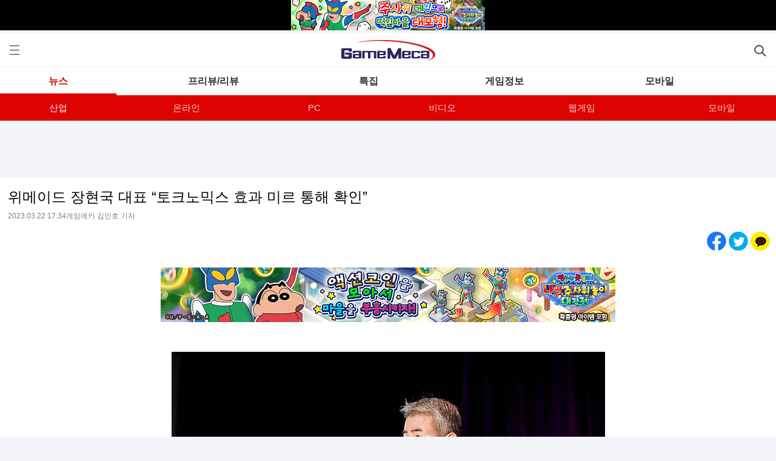

--- FILE ---
content_type: text/html; charset=UTF-8
request_url: https://m.gamemeca.com/view.php?gid=1706297
body_size: 13332
content:

<!DOCTYPE html>
<html lang="ko">
<head>
	<meta charset="UTF-8">
	<link href="https://cdn.gamemeca.com/g17/images/icon/gamemeca_16x16.ico" rel="shortcut icon">
	<link rel="apple-touch-icon-precomposed" href="https://cdn.gamemeca.com/g17/images/icon/gamemeca_120x120.png" />
	<link rel="apple-touch-icon-precomposed" sizes="180x180" href="https://cdn.gamemeca.com/g17/images/icon/gamemeca_180x180.png" />
	<meta name="format-detection" content="telephone=no" />
	<meta name="viewport" content="width=device-width, initial-scale=1.0, maximum-scale=2.0, minimum-scale=1.0, user-scalable=yes, target-densitydpi=medium-dpi">
	<title>위메이드 장현국 대표 “토크노믹스 효과 미르 통해 확인”</title>
	<meta name="title" content="위메이드 장현국 대표 “토크노믹스 효과 미르 통해 확인”" />
<meta name="description" content="지난 21일, 위메이드 장현국 대표가 GDC 2023에서 ‘게임의 미래: 인터게임 플레이를 넘어’라는 주제로 기조연설 했다. 장현국 대표는 블록체인 기술에 대해 “블록체인은 재미없는 게임을 재미있게 만들어주는 기술이 아니라 재미있는 게임을 더욱 재미있게 만드는 기술”이라며, “잘..." />
<meta name="keywords" content="위메이드, 장현국 대표, GDC 2023, 위메이드 장현국 대표 “토크노믹스 효과 미르 통해 확인”, 게임메카" />
<meta name="news_keywords" content="위메이드, 장현국 대표, GDC 2023, 위메이드 장현국 대표 “토크노믹스 효과 미르 통해 확인”, 게임메카" />
<meta name="subject" content="위메이드 장현국 대표 “토크노믹스 효과 미르 통해 확인”" />
<meta name="twitter:card" content="summary_large_image" />
<meta name="twitter:site" content="@game_meca" />
<meta name="twitter:creator" content="@game_meca" />
<meta name="twitter:image" content="https://cdn.gamemeca.com/gmdata/0001/706/297/gm129549_123.jpg" />
<meta name="twitter:title" content="위메이드 장현국 대표 “토크노믹스 효과 미르 통해 확인”" />
<meta name="twitter:description" content="지난 21일, 위메이드 장현국 대표가 GDC 2023에서 ‘게임의 미래: 인터게임 플레이를 넘어’라는 주제로 기조연설 했다. 장현국 대표는 블록체인 기술에 대해 “블록체인은 재미없는 게임을 재미있게 만들어주는 기술이 아니라 재미있는 게임을 더욱 재미있게 만드는 기술”이라며, “잘..." />
<meta property="og:url" content="https://www.gamemeca.com/view.php?gid=1706297" />
<meta property="og:title" content="위메이드 장현국 대표 “토크노믹스 효과 미르 통해 확인”" />
<meta property="og:description" content="지난 21일, 위메이드 장현국 대표가 GDC 2023에서 ‘게임의 미래: 인터게임 플레이를 넘어’라는 주제로 기조연설 했다. 장현국 대표는 블록체인 기술에 대해 “블록체인은 재미없는 게임을 재미있게 만들어주는 기술이 아니라 재미있는 게임을 더욱 재미있게 만드는 기술”이라며, “잘..." />
<meta property="og:image" content="https://cdn.gamemeca.com/gmdata/0001/706/297/gm129549_123.jpg" />
<meta property="og:image:width" content="600" />
<meta property="og:image:height" content="335" />
<meta property="og:type" content="article" />
<meta property="og:article:author" content="게임메카" />
<meta property="kakao:title" content="위메이드 장현국 대표 “토크노믹스 효과 미르 통해 확인”" />
<meta property="kakao:description" content="지난 21일, 위메이드 장현국 대표가 GDC 2023에서 ‘게임의 미래: 인터게임 플레이를 넘어’라는 주제로 기조연설 했다. 장현국 대표는 블록체인 기술에 대해 “블록체인은 재미없는 게임을 재미있게 만들어주는 기술이 아니라 재미있는 게임을 더욱 재미있게 만드는 기술”이라며, “잘..." />
<meta name="resource-type" content="article" />
<meta name="image" content="https://cdn.gamemeca.com/gmdata/0001/706/297/gm129549_123.jpg" />
<link rel="image_src" href="https://cdn.gamemeca.com/gmdata/0001/706/297/gm129549_123.jpg" />

<link rel="canonical" href="https://www.gamemeca.com/view.php?gid=1706297" />


<link rel="amphtml" href="https://m.gamemeca.com/amp/view.php?gid=1706297" />

<script type="application/ld+json">
{
	"@context": "https://schema.org",
	"@type": "NewsArticle",
	"breadcrumb": "뉴스 > 산업",
	"headline": "위메이드 장현국 대표 “토크노믹스 효과 미르 통해 확인”",
	"datePublished": "2023-03-22T17:34:27+0900",
  	"dateModified": "2023-03-22T17:56:05+0900",
 	"description": "지난 21일, 위메이드 장현국 대표가 GDC 2023에서 ‘게임의 미래: 인터게임 플레이를 넘어’라는 주제로 기조연설 했다. 장현국 대표는 블록체인 기술에 대해 “블록체인은 재미없는 게임을 재미있게 만들어주는 기술이 아니라 재미있는 게임을 더욱 재미있게 만드는 기술”이라며, “잘...",
	"mainEntityOfPage": "https://www.gamemeca.com/view.php?gid=1706297",
  	"sameAs": "https://m.gamemeca.com/view.php?gid=1706297",
  	"author": {
		"@type": "Person",
		"name": "게임메카 김인호 기자"
  		, "url": "https://www.gamemeca.com/reporter.php?uid=inlike"
  	},
	"publisher": {
		"@type": "Organization",
		"name": "게임메카",
		"url": "https://www.gamemeca.com",
		"logo": {
			"@type": "ImageObject",
			"url": "https://cdn.gamemeca.com/g17/images/common/meca_logo_pb.png",
			"width": 160,
			"height": 40
		}
	},
	"image": {
		"@type": "ImageObject",
		"url": "https://cdn.gamemeca.com/gmdata/0001/706/297/gm129549_123.jpg",
		"width": 600,
		"height": 335
	},
	"keywords": "위메이드, 장현국 대표, GDC 2023, 위메이드 장현국 대표 “토크노믹스 효과 미르 통해 확인”, 게임메카",
  	"relatedLink": ["https://www.gamemeca.com/view.php?gid=1707843", "https://www.gamemeca.com/view.php?gid=1707232", "https://www.gamemeca.com/view.php?gid=1706516", "https://www.gamemeca.com/view.php?gid=1706438"]
}
</script>

	<link rel="stylesheet" type="text/css" href="https://cdn.gamemeca.com/g17/mobile/css/common.css?v=26010608" />
		<link rel="stylesheet" type="text/css" href="https://cdn.gamemeca.com/g17/mobile/css/main.css?v=26010608" />
		<link rel="stylesheet" type="text/css" href="https://cdn.gamemeca.com/g17/mobile/css/swiper.css?v=26010608" />
		<script type="text/javascript" src="/public/js/jquery.js"></script>
		<script type="text/javascript" src="/public/js/jQueryCookie.js"></script>
		<script type="text/javascript" src="/public/js/jRequest.js"></script>
		<script type="text/javascript" src="/public/js/jquery-ui.min.effect.js"></script>
		<script type="text/javascript" src="/public/js/common.js" async="async"></script>
		<script type="text/javascript" src="/public/js/jquery.node.js" async="async"></script>
		<script type="text/javascript" src="/public/js/swiper.min.js" async="async"></script>
		<script type="text/javascript" src="/public/js/common_m.js" async="async"></script>
		<script type="text/javascript" src="/public/js/swipe.js" async="async"></script>
		<!-- Global site tag (gtag.js) - Google Analytics -->
<script async src="https://www.googletagmanager.com/gtag/js?id=UA-32032537-1"></script>
<script>
window.dataLayer = window.dataLayer || [];
function gtag(){dataLayer.push(arguments);}
gtag('js', new Date());

gtag('config', 'UA-32032537-1'); // gamemeca.com
</script>		<!-- Google Adsense (자동광고) - 2022.04.06. hyejin -->
	<script async src="https://pagead2.googlesyndication.com/pagead/js/adsbygoogle.js?client=ca-pub-2639901077908883" crossorigin="anonymous"></script>
	<script async src="https://fundingchoicesmessages.google.com/i/pub-2639901077908883?ers=1" nonce="Ji2imZzNL6rWmwGabJeirA"></script><script nonce="Ji2imZzNL6rWmwGabJeirA">(function() {function signalGooglefcPresent() {if(!window.frames["googlefcPresent"]) {if(document.body) {const iframe = document.createElement("iframe"); iframe.style = "width: 0; height: 0; border: none; z-index: -1000; left: -1000px; top: -1000px;"; iframe.style.display = "none"; iframe.name = "googlefcPresent"; document.body.appendChild(iframe);} else {setTimeout(signalGooglefcPresent, 0);}}}signalGooglefcPresent();})();</script>
	</head>
<body>

<!-- wrapper -->
<article id="wrapper">
<div class="content-top-ad"><script type="text/javascript" src="https://ads.gamemeca.com/adver/js/?tag=gamemeca/mobile/mobile_top"></script></div>
<!-- header -->
<header id="header">
<div style="">
	<div class="list"><a class="img img_lList menuPanelCtl"></a></div>
		<div id="logo"><a href="/"><img src="https://cdn.gamemeca.com/g17/mobile/images/main/logo_n.png" border="0" /></a></div>
		<div class="search"><a class="img img_rSearch main_searchbar"></a></div>
</div>
<!-- 좌측 메뉴 시작 -->
<script type="text/javascript">
jQuery(document).ready(function() {
	jQuery("a.menuPanelCtl").on("click", function() {
		var opt = { "direction": "left" };
				opt.direction = "left";
		jQuery("#menuPanel").css("left", 0);
				jQuery("#communityPanel").hide();
		jQuery( "#menuPanel" ).toggle("drop", opt, 500);
	});

	jQuery("span.nvclose").on("click", function() {
		jQuery("a.menuPanelCtl").click();
	});
});
</script>
<nav id="menuPanel" class="nav_menu" style="display: none">
	<ul class="coMenu_u">
				<li class="coMenu_l">
			<a href="/login.php?rurl=https%3A%2F%2Fm.gamemeca.com%2Fview.php%3Fgid%3D1706297">
				<img src="https://cdn.gamemeca.com/g17/mobile/images/main/login_ico.gif"><span class="coMenu_t">&nbsp로그인하세요</span>
			</a>
		</li>
			</ul>

	<div class="communityTotal">
		<div class="commu_list">
			<p class="s_tit">게임메카</p>
			<ul>
				<li>
					<p><a href="/"><img src="https://cdn.gamemeca.com/g17/mobile/images/main/mico_m1.png" /></a></p>
					<p class="tit">게임메카<br/>홈</p>
				</li>
				<li>
					<p><a href="/news.php"><img src="https://cdn.gamemeca.com/g17/mobile/images/main/mico_m2.png" /></a></p>
					<p class="tit">뉴스</p>
				</li>
				<li>
					<p><a href="/review.php"><img src="https://cdn.gamemeca.com/g17/mobile/images/main/mico_m3.png" /></a></p>
					<p class="tit">프리뷰<br/>리뷰</p>
				</li>
				<li>
					<p><a href="/feature.php"><img src="https://cdn.gamemeca.com/g17/mobile/images/main/mico_m4.png" /></a></p>
					<p class="tit">특집기사</p>
				</li>
				<li>
					<p><a href="/magazine.php" target="_blank"><img src="https://cdn.gamemeca.com/g17/mobile/images/main/mico_m6.png" /></a></p>
					<p class="tit">게임 잡지</p>
				</li>
				<li>
					<p><a href="/game.php"><img src="https://cdn.gamemeca.com/g17/mobile/images/main/mico_m7.png" /></a></p>
					<p class="tit">게임정보</p>
				</li>
				<li>
					<p><a href="/smart.php"><img src="https://cdn.gamemeca.com/g17/mobile/images/main/mico_m5.png" /></a></p>
					<p class="tit">모바일</p>
				</li>
				<li>
					<p><a href="/webgame.php"><img src="https://cdn.gamemeca.com/g17/mobile/images/main/mico_m8.png" /></a></p>
					<p class="tit">웹게임</p>
				</li>
				<li>
					<p><a href="/fam.php"><img src="https://cdn.gamemeca.com/g17/mobile/images/main/mico_m9.png" /></a></p>
					<p class="tit">팸</p>
				</li>
				<li>
					<p><a href="/event.php" target="_blank"><img src="https://cdn.gamemeca.com/g17/mobile/images/main/mico_m10.png" /></a></p>
					<p class="tit">이벤트</p>
				</li>
			</ul>
		</div>
		<div class="commu_list">
			<p class="s_tit">게임공략</p>
			<ul>
				<li>
					<p><a href="https://trees.gamemeca.com" onclick="ga('send', 'event', 'GM_MOBILE_PANEL_TREES_CLICK', 'click_url', 'https://trees.gamemeca.com'); ga('send', 'event', 'GM_TOTAL_TREES_CLICK', 'click_url', 'GM_TOTAL_TREES_CLICK');"><img src="https://cdn.gamemeca.com/g17/mobile/images/main/mico28.png" /></a></p>
					<p class="tit">메카 국민트리</p>
				</li>
								<li>
					<p><a href="https://trees.gamemeca.com/game.php?gmid=g0005363" onclick="ga('send', 'event', 'GM_MOBILE_PANEL_TREES_CLICK', 'click_url', 'https://trees.gamemeca.com/game.php?gmid=g0005363'); ga('send', 'event', 'GM_TOTAL_TREES_CLICK', 'click_url', 'GM_TOTAL_TREES_CLICK');"><img src="https://cdn.gamemeca.com/g17/images/conico/conico-df2-a.gif" /></a></p>
					<p class="tit">드플2</p>
				</li>
								<li>
					<p><a href="https://trees.gamemeca.com/game.php?gmid=g0005317" onclick="ga('send', 'event', 'GM_MOBILE_PANEL_TREES_CLICK', 'click_url', 'https://trees.gamemeca.com/game.php?gmid=g0005317'); ga('send', 'event', 'GM_TOTAL_TREES_CLICK', 'click_url', 'GM_TOTAL_TREES_CLICK');"><img src="https://cdn.gamemeca.com/g17/images/conico/conico-vam-a.gif" /></a></p>
					<p class="tit">뱀피르</p>
				</li>
								<li>
					<p><a href="https://trees.gamemeca.com/game.php?gmid=g0005277" onclick="ga('send', 'event', 'GM_MOBILE_PANEL_TREES_CLICK', 'click_url', 'https://trees.gamemeca.com/game.php?gmid=g0005277'); ga('send', 'event', 'GM_TOTAL_TREES_CLICK', 'click_url', 'GM_TOTAL_TREES_CLICK');"><img src="https://cdn.gamemeca.com/g17/images/conico/conico-sena-a.gif" /></a></p>
					<p class="tit">세나 리버스</p>
				</li>
								<li>
					<p><a href="https://trees.gamemeca.com/game.php?gmid=g0004749" onclick="ga('send', 'event', 'GM_MOBILE_PANEL_TREES_CLICK', 'click_url', 'https://trees.gamemeca.com/game.php?gmid=g0004749'); ga('send', 'event', 'GM_TOTAL_TREES_CLICK', 'click_url', 'GM_TOTAL_TREES_CLICK');"><img src="https://cdn.gamemeca.com/g17/images/conico/conico-raven2-a.gif" /></a></p>
					<p class="tit">레이븐2</p>
				</li>
								<li>
					<p><a href="https://trees.gamemeca.com/game.php?gmid=g0004505" onclick="ga('send', 'event', 'GM_MOBILE_PANEL_TREES_CLICK', 'click_url', 'https://trees.gamemeca.com/game.php?gmid=g0004505'); ga('send', 'event', 'GM_TOTAL_TREES_CLICK', 'click_url', 'GM_TOTAL_TREES_CLICK');"><img src="https://cdn.gamemeca.com/g17/images/conico/conico-arthdal-a.gif" /></a></p>
					<p class="tit">아스달 연대기</p>
				</li>
								<li>
					<p><a href="https://trees.gamemeca.com/game.php?gmid=g0003717" onclick="ga('send', 'event', 'GM_MOBILE_PANEL_TREES_CLICK', 'click_url', 'https://trees.gamemeca.com/game.php?gmid=g0003717'); ga('send', 'event', 'GM_TOTAL_TREES_CLICK', 'click_url', 'GM_TOTAL_TREES_CLICK');"><img src="https://cdn.gamemeca.com/g17/images/conico/conico-nikke-a.gif" /></a></p>
					<p class="tit">승리의 여신: 니케</p>
				</li>
								<li>
					<p><a href="https://trees.gamemeca.com/game.php?gmid=g0001457" onclick="ga('send', 'event', 'GM_MOBILE_PANEL_TREES_CLICK', 'click_url', 'https://trees.gamemeca.com/game.php?gmid=g0001457'); ga('send', 'event', 'GM_TOTAL_TREES_CLICK', 'click_url', 'GM_TOTAL_TREES_CLICK');"><img src="https://cdn.gamemeca.com/g17/images/conico/conico-bsr-a.gif" /></a></p>
					<p class="tit">블소 레볼루션</p>
				</li>
								<li>
					<p><a href="https://trees.gamemeca.com/wallpaper.php" onclick="ga('send', 'event', 'GM_MOBILE_PANEL_TREES_CLICK', 'click_url', 'https://trees.gamemeca.com/wallpaper.php'); ga('send', 'event', 'GM_TOTAL_TREES_CLICK', 'click_url', 'GM_TOTAL_TREES_CLICK');"><img src="https://cdn.gamemeca.com/g17/images/conico/conico-phone-a.gif" /></a></p>
					<p class="tit">폰 배경</p>
				</li>
			</ul>
		</div>
		<span class="nvclose"><a><img src="https://cdn.gamemeca.com/g17/mobile/images/main/btn_nvclose.gif" /></a></span>
	</div>
</nav>
<!-- 좌측 메뉴 끝 -->

<!-- 우측 검색메뉴 시작 -->
<script type="text/javascript">
jQuery(document).ready(function() {
	jQuery("a.main_searchbar").on("click", function() {
		jQuery("nav#menuPanel").hide();
		jQuery("div#main_search_bar").toggle("drop", { direction: "right" }, 500);
		/* 검색창 노출 시 포커스 맞추기 */
		setTimeout(function() {
			if(jQuery(".csbar_search").css("display") == "block") jQuery("#search_qry").focus();
		}, 500);
		
	});
	jQuery("a.ico_arrow").on("click", function() {
		jQuery("a.main_searchbar").click();
		/* empty for search  trash */
		jQuery("input#search_qry").val("");
	});
	/* go search */
	jQuery("a#search_qry_btn").on("click", function() {
		var q = jQuery("input#search_qry").val();
		if(q.length >= 2) {
			location.href = "/search.php?q=" + encodeURIComponent(q);
		}
		else {
			alert("검색어를 2자 이상입력해주세요.");
			return false;
		}
	});

	/* clear text */
	jQuery("a#clean_btn").on("click", function() {
		jQuery("input#search_qry").val("");
	});
});
</script>
<!-- 우측 검색메뉴 끝 -->

<div class="csbar_search" style="display:none;" id="main_search_bar">
	<div class="back_area"><a class="ico_arrow"></a></div>
	<div class="input_area">
		<input type="text" id="search_qry" value="" onkeyup="if(event.keyCode==13) { jQuery('a#search_qry_btn').click(); }" />
		<a class="btn_clean" id="clean_btn"></a>
		<a class="btn_search" id="search_qry_btn"></a>
	</div>
</div><script type="text/javascript">
jQuery(function() {
	var swiper_subnav_bottom = new Swiper("#navigation_top", {
		slidesPerView: "auto",
		spaceBetween: 0,
		initialSlide: 1,
	});
});
</script>

<div id="nav">
	<nav role="navigation" id="navigation_top" style="background-color: #FFFFFF;">
		<ul class="nav_u swiper-wrapper">
						<li class="nav_l  swiper-slide" style="width: 15%"><a href="/" class="nav_a"><span class="img img_homeico_off"></span></a></li>
						<li class="nav_l nav_lon swiper-slide" style="width: 15%"><a href="/news.php" class="nav_a">뉴스</a></li>
						<li class="nav_l  swiper-slide" style="width: 25%"><a href="/review.php" class="nav_a">프리뷰/리뷰</a></li>
						<li class="nav_l  swiper-slide" style="width: 15%"><a href="/feature.php" class="nav_a">특집</a></li>
						<li class="nav_l  swiper-slide" style="width: 20%"><a href="/game.php" class="nav_a">게임정보</a></li>
						<li class="nav_l  swiper-slide" style="width: 20%"><a href="/smart.php" class="nav_a">모바일</a></li>
						<li class="nav_l  swiper-slide" style="width: 20%"><a href="/webgame.php" class="nav_a">웹게임</a></li>
						<li class="nav_l  swiper-slide" style="width: 20%"><a href="/magazine.php" class="nav_a" target="_blank">게임잡지</a></li>
						<li class="nav_l  swiper-slide" style="width: 10%"><a href="/fam.php" class="nav_a">팸</a></li>
						<li class="nav_l  swiper-slide" style="width: 17%"><a href="/event.php" class="nav_a">이벤트</a></li>
						<li class="nav_l  swiper-slide" style="width: 30%"><a href="https://trees.gamemeca.com" class="nav_a" target="_blank"><span class="img img_ktico"></span>국민트리</a></li>
					</ul>
	</nav>
</div>

<script type="text/javascript">
$("document").ready(function() {
	$(window).scroll(function() {
		var position = $(window).scrollTop();
		var scrollBottom =  $(document).height() - $(window).height() - position;
		if(position > 120) {
			$(".hidden_name").show();
			$(".navi_sub").css("position","fixed");
			$(".navi_sub").css("top","0px");
		} else {
			$(".hidden_name").hide();
			$(".navi_sub").css("position","static");
			$(".navi_sub").css("top","155px");
		}

		if(position > 120 && scrollBottom > 300) {
			$("#top_btn").show();
		} else {
			$("#top_btn").hide();
		}
	});
});
</script>
<script type="text/javascript">
jQuery(function() {
	var swiper_subnav_bottom = new Swiper("#swiper_subnav_bottom", {
		slidesPerView: "auto",
		spaceBetween: 0,
		initialSlide: 2,
	});
});
</script>

<div id="swiper_subnav_bottom" class="navi_sub">
	<ul class="swiper-wrapper">
				<li style="width:15%;" class="swiper-slide"><a href="/news.php"><span class="hidden_name">뉴스 </span>홈</a></li>
				<li style="width:15%;" class="swiper-slide"><a href="/news.php?ca=all&rts=text">전체</a></li>
				<li style="width:15%;" class="swiper-slide"><a class="selected" href="/news.php?ca=I&rts=text">산업</a></li>
				<li style="width:18%;" class="swiper-slide"><a href="/news.php?ca=O&rts=text">온라인</a></li>
				<li style="width:15%;" class="swiper-slide"><a href="/news.php?ca=P&rts=text">PC</a></li>
				<li style="width:18%;" class="swiper-slide"><a href="/news.php?ca=V&rts=text">비디오</a></li>
				<li style="width:18%;" class="swiper-slide"><a href="/news.php?ca=W&rts=text">웹게임</a></li>
				<li style="width:18%;" class="swiper-slide"><a href="/news.php?ca=M&rts=text">모바일</a></li>
				<li style="width:15%;" class="swiper-slide"><a href="/news.php?ca=R&rts=text">VR</a></li>
				<li style="width:20%;" class="swiper-slide"><a href="/news.php?ca=H&rts=text">하드웨어</a></li>
				<li style="width:17%;" class="swiper-slide"><a href="/news.php?ca=T&rts=text">테마</a></li>
			</ul>
</div>
</header>
<script src="https://t1.kakaocdn.net/kakao_js_sdk/2.0.0/kakao.min.js" integrity="sha384-PFHeU/4gvSH8kpvhrigAPfZGBDPs372JceJq3jAXce11bVA6rMvGWzvP4fMQuBGL" crossorigin="anonymous"></script>
<script type="text/javascript">
Kakao.init("e5046ef3d885b008500404d6eee913b8"); // 사용하려는 앱의 JavaScript 키 입력

function shareMessage() {
	Kakao.Share.sendDefault({
		objectType: "feed",
		content: {
			title: $("meta[property='og:title']").attr( "content" ),
			description: $("meta[property='og:description']").attr( "content" ),
			imageUrl: $( "meta[property='og:image']" ).attr( "content" ),
			imageWidth: 600,
			imageHeight: 335,
			link: {
				mobileWebUrl: "https://www.gamemeca.com/view.php?gid=1706297",
				webUrl: $("meta[property='og:url']").attr( "content" ),
			},
		},
		buttons: [
			{
				title: "게임메카 바로가기",
				link: {
					mobileWebUrl: "https://www.gamemeca.com/view.php?gid=1706297",
					webUrl: $("meta[property='og:url']").attr( "content" ),
				},
			},
		],
	});
}
</script>
<style>
.view_cont div img { height: auto;max-width: 100%; }
</style>
<!-- article -->
<article id="container">
<div>
	<div>
		<div class="wrap">

<!-- Google Adsense (고정광고) - 2025.07.03. hyejin -->
<!-- (M) 상단_메뉴아래 -->
<ins class="adsbygoogle" style="display:inline-block;width:100%;height:80px;" data-ad-client="ca-pub-2639901077908883" data-ad-slot="2420142991"></ins>
<script>(adsbygoogle = window.adsbygoogle || []).push({});</script>

<!--뷰 페이지-->
<div class="nAview">
	<div class="list_view_tit">
		<p class="tit">위메이드 장현국 대표 “토크노믹스 효과 미르 통해 확인”</p>
		<p class="date">2023.03.22 17:34게임메카 김인호 기자</p>
	</div>
	<div class="share-sns" style="text-align:right; height:40px; width:100%; box-sizing: border-box;">
		<div class="fb-share-button">
			<a target="_blank" href="https://www.facebook.com/sharer/sharer.php?u=https%3A%2F%2Fwww.gamemeca.com%2Fview.php%3Fgid%3D1706297&amp;src=sdkpreparse"><img src="https://cdn.gamemeca.com/g17/images/news/bnt_fc.jpg" /></a>
			<a href="https://twitter.com/intent/tweet?text=%EC%9C%84%EB%A9%94%EC%9D%B4%EB%93%9C+%EC%9E%A5%ED%98%84%EA%B5%AD+%EB%8C%80%ED%91%9C+%E2%80%9C%ED%86%A0%ED%81%AC%EB%85%B8%EB%AF%B9%EC%8A%A4+%ED%9A%A8%EA%B3%BC+%EB%AF%B8%EB%A5%B4+%ED%86%B5%ED%95%B4+%ED%99%95%EC%9D%B8%E2%80%9D&url=https://www.gamemeca.com/view.php?gid=1706297" target="_blank"><img src="https://cdn.gamemeca.com/g17/images/news/bnt_tw.jpg" /></a>
						<a id="kakaotalk-sharing-btn-0" href="javascript:shareMessage()"><img src="https://cdn.gamemeca.com/g17/images/news/bnt_kt.jpg" /></a>
					</div>
	</div>
	<div id="google_translate_element" class="trans"></div>
	<script type="text/javascript">
		function googleTranslateElementInit() {
			new google.translate.TranslateElement({pageLanguage: "ko", layout: google.translate.TranslateElement.FloatPosition.BOTTOM_LEFT}, "google_translate_element");
		}
		(function() {
			var googleTranslateScript = document.createElement("script");
			googleTranslateScript.type = "text/javascript";
			googleTranslateScript.async = true;
			googleTranslateScript.src = "//translate.google.com/translate_a/element.js?cb=googleTranslateElementInit";
			(document.getElementsByTagName("head")[0] || document.getElementsByTagName("body")[0]).appendChild(googleTranslateScript);
		})();
	</script>
	<!--BIG 배너-->
<div class="gm_big_ad" style="text-align: center;"><script type="text/javascript" src="https://ads.gamemeca.com/adver/js/?tag=gamemeca/mobile/mobile_big2"></script></div>
<!--//BIG 배너-->		<div class="view_cont">
				<strong class="view_summary">지난 21일, 위메이드 장현국 대표가 GDC 2023에서 ‘게임의 미래: 인터게임 플레이를 넘어’라는 주제로 기조연설 했다. 장현국 대표는 블록체인 기술에 대해 “블록체인은 재미없는 게임을 재미있게 만들어주는 기술이 아니라 재미있는 게임을 더욱 재미있게 만드는 기술”이라며, “잘 짜인 인게임 경제를 게임 토큰과 NFT를 통해 현실 경제와 연결시켜 재미를 배가시키는 것이 게임에서의 역할”이라고 말했다</strong>
		<div style="text-align: justify; padding:0 16px;" align="justify"><div style="text-align: center;"><figure style="margin:0px;"><img src="https://cdn.gamemeca.com/data_center/262/055/20230322172444.jpg" alt="GDC 2023에서 기조연설 중인 위메이드 장현국 대표 (사진제공: 위메이드)"><figcaption class="img_caption" style="color: #009e25; text-align: center;">▲ GDC 2023에서 기조연설 중인 위메이드 장현국 대표 (사진제공: 위메이드)</figcaption></figure></div><div style="text-align: justify; padding:0 16px;" align="justify"><br></div></div><div style="text-align: justify; padding:0 16px;" align="justify">지난 21일, 위메이드 장현국 대표가 GDC 2023에서 '게임의 미래: 인터게임 플레이를 넘어'라는 주제로 기조연설했다.</div><div style="text-align: justify; padding:0 16px;" align="justify"><br></div><div style="text-align: justify; padding:0 16px;" align="justify">장현국 대표는 블록체인 기술에 대해 "블록체인은 재미없는 게임을 재미있게 만들어주는 기술이 아니라 재미있는 게임을 더욱 재미있게 만드는 기술"이라며, "잘 짜인 인게임 경제를 게임 토큰과 NFT를 통해 현실 경제와 연결시켜 재미를 배가시키는 것이 게임에서의 역할"이라고 말했다.</div><div style="text-align: justify; padding:0 16px;" align="justify"><br></div><div style="text-align: justify; padding:0 16px;" align="justify">또한 "게임에 블록체인 기술을 적용해 게임 토큰과 NFT를 만들고, 게임 안팎에서 거래되면서 토크노믹스를 형성하면 게임이 훨씬 더 재미있어질 것"이라 말하며, "블록체인 게임 플랫폼 ‘위믹스 플레이’에서 누구나 ‘미르4’의 게임 토큰과 NFT를 활용해 새로운 게임을 제작할 수 있다"라고 소개했다.</div><div style="text-align: justify; padding:0 16px;" align="justify"><br></div><div style="text-align: justify; padding:0 16px;" align="justify">아울러 블록체인 기술이 접목된 미르4와 미르M 글로벌 버전 간 게임 내 경제 상호작용에 대해 설명했다. 장 대표는 "미르M 출시로 미르4의 유저 수와 매출이 늘어났고, 이는 미르M과의 인터게임 이코노미와 인터게임 플레이가 만들어낸 이례적 현상"이라며, 기초적인 연결만으로도 기존에 없었던 새로운 플레이가 발생했다고 설명했다.</div><div style="text-align: justify; padding:0 16px;" align="justify"><br></div><div style="text-align: justify; padding:0 16px;" align="justify">이와 함께 그는 "모든 게임은 하나의 섬과 같이 독립적으로 존재하고 있지만 블록체인 기술이 모든 게임을 하나로 연결할 것"이라며, "인터게임 이코노미와 인터게임 플레이를 통해 서로 다른 게임과 서비스, 현실이 연결되며 형성되는 거대한 생태계가 곧 메타버스"라고 말했다.</div><div style="text-align: justify; padding:0 16px;" align="justify"><br></div><div style="text-align: justify; padding:0 16px;" align="justify">마지막으로 재미있는 게임을 만들어 내는 능력을 게임 개발자의 강점으로 꼽으며, 서로의 힘을 더하면 새롭게 떠오르는 게임 시장의 판도를 파악할 수 있다고 어필하며 기조연설을 마쳤다.</div>	</div>

	
		<!--기자 프로필-->
<div class="view-writerNan">
	<div class="reporter-boxNan" onclick="location.href='/reporter.php?uid=inlike';">
		<div class="repicNan">
			<img class="photo_inner_imgNan" src="https://cdn.gamemeca.com/reporter/000/000/68/gm862676_74584372347275.png" width="50" height="50" alt="" /> 
		</div>
		<div class="renameNan">
			<span class="nameNan">김인호 기자</span>
			<span class="btn-jeboNan"><a class="jeboarrowNan" href="/reporter.php?uid=inlike"></a></span>
		</div>
	</div>
</div>
<!--//기자 프로필-->	
	<!--댓글 -->
	<script type="text/javascript" src="/public/js/comment.js?v=251209"></script>
<script type="text/javascript" src="https://www.gamemeca.com/_script/autolink.js"></script>
<link rel="stylesheet" type="text/css" href="https://cdn.gamemeca.com/g17/css/comment.css?v=26010608" />
<script type="text/javascript">
var login_flag = 0;
var gm_comment_more = 0;
var gm_comment_flag = 0;
var sns_comment_flag = 0;
var sns_open_flag = 0;
var cHeight = 0;
var cbtHeight = 0;
jQuery(function() {
	var comment = new gm_comment();
	comment.acd = "1706297";
	comment.element = jQuery(".gm_comment");
	comment.title="위메이드 장현국 대표 “토크노믹스 효과 미르 통해 확인”";
		comment.url="https://www.gamemeca.com/mv.php?gid=1706297";
			comment.init();

	setTimeout(function() {
		jQuery(".commt_nwrite").hide();
		jQuery("#gm_comment_count").append(" ("+jQuery(".gm_comment > .commt_heard > span:eq(0)").text()+")");
		if(jQuery(".fbc_count").text() == "") fb_row = 0;
		else fb_row = jQuery(".fbc_count").text();
		jQuery("#sns_comment_count").append(" ("+fb_row+")");
		if(jQuery(".commt_list > .commt_view").length > 3) {
			jQuery(".commt_list > .commt_view:gt(2)").hide();
			gm_comment_more = 1;
		} else {
			jQuery("#commentMore").hide();
		}

		if(jQuery(".fbc_rows > .fbc_row").length > 3) {
			jQuery(".fbc_rows > .fbc_row:gt(2)").hide();
			//sns_comment_flag = 1;
		}
		if(fb_row == 0) { //if(jQuery(".fbc_rows > .fbc_row").length == 0) {
			jQuery("#fb_comment").append('<div style="text-align: center; vertical-align: middle; padding: 43px; font-size: 13px;">SNS 댓글이 없습니다.</div>');
		}

		if(comment.count > 0) {
			gmheight = jQuery("#gm_comment").css("height");
		} else {
			gmheight = (parseInt(jQuery("#gm_comment").css("height"))+5)+"px";
		}
		gmc_close();
	}, 1500);

	window.SwipeComment = Swipe(document.getElementById("commentList"), {
		continuous: false,
		disableScroll: false,
		stopPropagation: true,
		callback: function (index, elem) {
			jQuery(".fbc_rows").css("display","block");
			jQuery(".commentlist_tabmenu > li").removeClass("tab_on");
			jQuery(".commentlist_tabmenu > li").addClass("tab_off");
			jQuery(".commentlist_tabmenu > li").eq(index).removeClass("tab_off");
			jQuery(".commentlist_tabmenu > li").eq(index).addClass("tab_on");
			if(index == 0 && gm_comment_flag == 1 && gm_comment_more == 1) jQuery("#commentMore").show();
			if(index == 1) jQuery("#commentMore").hide();
			jQuery("#commentList").css("height", jQuery("#commentList > .swipe-wrap > div").eq(index).css("height"));
			if(sns_open_flag == 0 && sns_comment_flag == 0) {
				fbHeight = jQuery("#fb_comment").css("height");
				jQuery(".fbc_close").click();
				sns_open_flag = 1;
			}
		},
		transitionEnd: function (index, elem) {}
	});

//	jQuery(".commentlist_tabmenu > li").on("click", function() {
//		SwipeComment.slide(jQuery(this).index());
	jQuery(".commentlist_tabmenu .link_tab").on("click", function() {
		SwipeComment.slide(jQuery(this).parent().index());

		//if(jQuery(this).index() == 0 && gm_comment_more == 1) {
		//} else if(jQuery(this).index() == 1) {
		if(jQuery(this).parent().index() == 1) {
			if(sns_comment_flag == 0) {
				jQuery(".fbc_open").click();
				fbHeight = jQuery("#fb_comment").css("height");
				jQuery(".fbc_close").click();
			}
		}
	});
	
	jQuery("#commentMoreBtn").on("click", function() {
		if(jQuery(".commentlist_tabmenu > li").eq(0).hasClass("tab_on") && gm_comment_more == 1) {
			gm_comment_more = 0;
			jQuery(".commt_list > .commt_view").show();
			gmheight = jQuery("#gm_comment").css("height");
			jQuery("#commentList").css("height", gmheight);
			jQuery("#commentMore").hide();
		}
		/*
		else if(jQuery(".commentlist_tabmenu > li").eq(1).hasClass("tab_on") && sns_comment_flag == 1) {
			sns_comment_flag = 0;
			jQuery(".fbc_rows > .fbc_row").show();
			height = jQuery("#fb_comment").css("height");
			jQuery("#commentList").css("height", height);
			jQuery("#commentMore").hide();
		}
		*/
	});
	jQuery(".fbc_rows").hide();
	//commentMoreBtn

	jQuery("iframe").load( function() {
		jQuery("iframe").contents().find(".adcreative_320_50 .cont").css("border","none");
	});

	//commentLoginBox
	jQuery(".re_login_box .back_arow_b").on("click", function() {
		jQuery(".re_login_box").hide();
	});

	/* Login Controll */
	jQuery(".link_login").on("click", function() {
		var url = "https://www.gamemeca.com";
		var snsType = jQuery(this).attr("data-sns");
		var logObject = jQuery(".loginBox ."+snsType);

		var checkPage = url+"/login/check.php?callback=?";
		var clogin = 0;

		var windowOpenOpt = "";
		if(snsType == "gamemeca") {
			windowOpenOpt = "width=577px,height=280px,resizable=no,scrollbars=no,status=0";
		}
		url += "/login/client.php?c="+snsType;
		var openWindow = window.open(url, "snsLogin", windowOpenOpt);

		var snsLogin = setInterval(function() {
			if(openWindow.closed) {
				clearInterval(snsLogin);
				jQuery.getJSON(checkPage, {"lt": snsType}, function(rs) {
					if(rs.error == 0) {
						clogin = 1;
						jQuery(".loginBox button").removeClass("on");
						logObject.addClass("on");
						jQuery(".logout").show();
						jQuery(".re_login_box").hide();
						is_loginned();
						if(snsType == "gamemeca") location.reload();
						return false;
					}
				});
			}
		}, 500);
	});

	//fbc_box
	jQuery(".fbc_open").on("click", function() {
		jQuery(".fbc_box").show();
		jQuery("#commentList").css("height", fbHeight);
		jQuery(".fbc_open").hide();
		jQuery(".fbc_close").show();
		sns_comment_flag = 1;
	});
	jQuery(".fbc_close").on("click", function() {
		jQuery(".fbc_box").hide();
		jQuery("#commentList").css("height", 125);
		jQuery(".fbc_close").hide();
		jQuery(".fbc_open").show();
		sns_comment_flag = 0;
	});

});

function pop_login() {
	jQuery(".re_login_box").css("display", "grid");
}
function is_loginned() {
	jQuery(".nwre").hide();
	jQuery(".commt_nwrite").show();
	jQuery("#commentList").css("height", (parseInt(jQuery("#commentList").css("height"))+160)+"px");
	gmheight = (parseInt(gmheight)+160)+"px";
}

//gmc_box
function gmc_open() {
		jQuery(".gmc_box").show();
		jQuery("#commentList").css("height", gmheight);
		jQuery(".gmc_open").hide();
		jQuery(".gmc_close").show();
		gm_comment_flag = 1;
		if(gm_comment_more == 1) jQuery("#commentMore").show();
}
function gmc_close() {
		jQuery(".gmc_box").hide();
		jQuery("#commentList").css("height", (parseInt(gmheight)-parseInt(jQuery(".gmc_box").css("height")))+"px");
		jQuery(".gmc_close").hide();
		jQuery(".gmc_open").show();
		jQuery("#commentMore").hide();
		gm_comment_flag = 0;
}
</script>

<div class="nAtop">
	<div class="taptit">
		<ul class="list_tabmenu commentlist_tabmenu list_tab2">
			<li class="tab_on"><a onclick="return false;" class="link_tab">게임메카 댓글<span id="gm_comment_count"></span><span class="bar_g"></span></a></li>
			<li class="tab_off"><a onclick="return false;" class="link_tab">SNS 댓글<span id="sns_comment_count"></span><span class="bar_g"></span></a></li>
		</ul>
	</div>

	<div class="swipe" id="commentList">
		<div class="swipe-wrap">
			<div id="gm_comment">
				<div class="view_comment">
					<div class="gm_comment"></div>
				</div>
			</div>
			<div id="fb_comment">
							</div>
		</div>
	</div>
</div>

<div class="ctm2" id="commentMore" style="display: none;">
	<ul class="ctm2_u">
		<li class="ctm2_l"><a id="commentMoreBtn" class="ctm2_a">더보기<span class="imgA imgA_mainMoreD"></span></a></li>
	</ul>
</div>

<!--로그인박스-->
<div class="re_login_box" style="display: none;">
	<a class="imgA back_arow_b"></a>
	
	<div class="re_login_account">
		<a class="link_gmlogin link_login" data-sns="gamemeca">
			<span class="imgA ico_gmlogin"> </span>
			<span class="logtxt">게임메카 아이디로 로그인</span>
		</a>
		<a class="link_snslogin link_login" data-sns="naver">
			<span class="imgA ico_naverlogin"> </span>
			<span class="logtxt">네이버 계정으로 로그인</span>
		</a>
				<a class="link_snslogin link_login" data-sns="facebook">
			<span class="imgA ico_googlelogin"> </span>
			<span class="logtxt">페이스북 계정으로 로그인</span>
		</a>
		<a class="link_snslogin link_login" data-sns="google">
			<span class="imgA ico_facebooklogin"> </span>
			<span class="logtxt">구글 계정으로 로그인</span>
		</a>
	</div>
	
	<div class="login_rel">
		<a  href="/member.php?rts=joinStep1" class="link_rel">회원가입</a>
	</div>
	
	<div class="btom_cop">© gamemeca Corp.</div>
</div>
<!--//로그인박스-->	<!--//댓글 -->

<!--//뷰 페이지-->
</div>
										<div class="nAtop" style="padding-bottom:10px;"><div id="swipe_event" class="swiper-container">
	<div class="swiper-wrapper">
				<div class="swiper-slide"><a href="https://x.com/game_meca" class="link_cont" target="_blank"><img src="https://cdn.gamemeca.com/gmevent/000/014/13/gm700303_ev_mo_view_banner.jpg" /></a></div>
				<div class="swiper-slide"><a href="/event.php?rts=auction&seq=1412" class="link_cont" target="_blank"><img src="https://cdn.gamemeca.com/gmevent/000/014/12/gm889462_ev_mo_view_banner.jpg" /></a></div>
			</div>
</div>
<div class="ev_paging_top">

</div>
<!-- Initialize Swiper -->

<script>
var rolling_thevt = new Swiper('#swipe_event', {
	slidesPerView: 'auto',
	centeredSlides: true,
	spaceBetween: 8,
	loop: true,
	autoplay: {
		delay: 5000,
		disableOnInteraction: false,
	},
	pagination: {
		el: '.ev_paging_top',
		clickable: true,
	},
});
</script></div>
		<!--광고-->
<div class="nAbot gm_mid_ad gm_iframe_ad" style="text-align:center">
	<div class="mobile_top_ad" style="text-align:center;"><script type="text/javascript" src="https://ads.gamemeca.com/adver/js/?tag=gamemeca/mobile/mobile_con"></script></div>
</div>
<!--//광고-->		<div class="wrap_list">
			<script type="text/javascript">
jQuery(function() {
		jQuery(".listyL1").on("click", function() {
		if($(".listyL1").hasClass("imgA_listyL1_off")) {
			jQuery(".text_list").show();
			jQuery(".thum_list").hide();
			jQuery(".listyL1").removeClass("imgA_listyL1_off");
			jQuery(".listyL1").addClass("imgA_listyL1_on");
			jQuery(".listyL2").removeClass("imgA_listyL2_on");
			jQuery(".listyL2").addClass("imgA_listyL2_off");
		}
	});
	jQuery(".listyL2").on("click", function() {
		if($(".listyL2").hasClass("imgA_listyL2_off")) {
			jQuery(".text_list").hide();
			jQuery(".thum_list").show();
			jQuery(".listyL1").removeClass("imgA_listyL1_on");
			jQuery(".listyL1").addClass("imgA_listyL1_off");
			jQuery(".listyL2").removeClass("imgA_listyL2_off");
			jQuery(".listyL2").addClass("imgA_listyL2_on");
		}
	});
	jQuery(".ctm2_a").on("click", function() {
		jQuery(this).parent().parent().parent().parent().find(".thum_list_2").show();
		jQuery(this).parent().parent().parent().remove();
	});
	});
</script>
<!--SNS 화제-->
<div class="nAtop">
	<div class="moretit_Ar">
		<h4 class="moretit">SNS 화제 <span class="jradius"></span></h4>
				<span class="btmore imgA listyL1 imgA_listyL1_on"></span> <span class="btmore imgA listyL2 imgA_listyL2_off"></span>
			</div>
	<!--text-->
	<div class="text_list">
		<div class="nMtpList">
			<ul class="nMtpList_u">
											<li class="nMtpList_l">
					<a class="nMtpList_a" href="/view.php?gid=1769780">
						<em class="nMrank_num">1</em>
						<span class="nMtpList_ti">[신년특집] 생성형 AI와의 공존 ② 레드징코 김태곤 디렉터</span>
						<span class="nMtpList_i"><img src="https://cdn.gamemeca.com/g17/mobile/images/main/gamedb_tbg.png" style="background: url(https://cdn.gamemeca.com/gmdata/0001/769/780/resize_gm611636_Untitled-1.jpg) no-repeat; background-size: cover; background-position: center;" class="thmblst2_m" alt="" /></span>
					</a>
				</li>
											<li class="nMtpList_l">
					<a class="nMtpList_a" href="/view.php?gid=1769704">
						<em class="nMrank_num">2</em>
						<span class="nMtpList_ti">만쥬 린슈인 “오래 사랑 받는 아주르 프로밀리아 될 것”</span>
						<span class="nMtpList_i"><img src="https://cdn.gamemeca.com/g17/mobile/images/main/gamedb_tbg.png" style="background: url(https://cdn.gamemeca.com/gmdata/0001/769/704/resize_gm202597_68686868.jpg) no-repeat; background-size: cover; background-position: center;" class="thmblst2_m" alt="" /></span>
					</a>
				</li>
											<li class="nMtpList_l">
					<a class="nMtpList_a" href="/view.php?gid=1769775">
						<em class="nMrank_num">3</em>
						<span class="nMtpList_ti">니케 일러레 떡콩 신작 ‘죽이는 마법소녀’ 스팀 출시</span>
						<span class="nMtpList_i"><img src="https://cdn.gamemeca.com/g17/mobile/images/main/gamedb_tbg.png" style="background: url(https://cdn.gamemeca.com/gmdata/0001/769/775/resize_gm293561_Untitled-1.jpg) no-repeat; background-size: cover; background-position: center;" class="thmblst2_m" alt="" /></span>
					</a>
				</li>
											<li class="nMtpList_l">
					<a class="nMtpList_a" href="/view.php?gid=1769787">
						<em class="nMrank_num">4</em>
						<span class="nMtpList_ti">[오늘의 스팀] 대세 플랫폼 된 VR챗, 동접 7만 돌파</span>
						<span class="nMtpList_i"><img src="https://cdn.gamemeca.com/g17/mobile/images/main/gamedb_tbg.png" style="background: url(https://cdn.gamemeca.com/gmdata/0001/769/787/resize_gm229625_pjh260102-3.jpg) no-repeat; background-size: cover; background-position: center;" class="thmblst2_m" alt="" /></span>
					</a>
				</li>
											<li class="nMtpList_l">
					<a class="nMtpList_a" href="/view.php?gid=1769779">
						<em class="nMrank_num">5</em>
						<span class="nMtpList_ti">[이구동성] 마지막_진짜마지막_진짜최종마지막.lineage</span>
						<span class="nMtpList_i"><img src="https://cdn.gamemeca.com/g17/mobile/images/main/gamedb_tbg.png" style="background: url(https://cdn.gamemeca.com/gmdata/0001/769/779/resize_gm717026_ig_sn.jpg) no-repeat; background-size: cover; background-position: center;" class="thmblst2_m" alt="" /></span>
					</a>
				</li>
											<li class="nMtpList_l">
					<a class="nMtpList_a" href="/view.php?gid=1769749">
						<em class="nMrank_num">6</em>
						<span class="nMtpList_ti">또 마지막 리니지? 엔씨 ‘리니지 클래식’ 사전예약</span>
						<span class="nMtpList_i"><img src="https://cdn.gamemeca.com/g17/mobile/images/main/gamedb_tbg.png" style="background: url(https://cdn.gamemeca.com/gmdata/0001/769/749/resize_gm311506_565757.jpg) no-repeat; background-size: cover; background-position: center;" class="thmblst2_m" alt="" /></span>
					</a>
				</li>
											<li class="nMtpList_l">
					<a class="nMtpList_a" href="/view.php?gid=1769773">
						<em class="nMrank_num">7</em>
						<span class="nMtpList_ti">[인디言] 손맛과 빈티지 그래픽 더해진 뱀서라이크 ‘펭퐁’</span>
						<span class="nMtpList_i"><img src="https://cdn.gamemeca.com/g17/mobile/images/main/gamedb_tbg.png" style="background: url(https://cdn.gamemeca.com/gmdata/0001/769/773/resize_gm225735_69696.jpg) no-repeat; background-size: cover; background-position: center;" class="thmblst2_m" alt="" /></span>
					</a>
				</li>
											<li class="nMtpList_l">
					<a class="nMtpList_a" href="/view.php?gid=1769772">
						<em class="nMrank_num">8</em>
						<span class="nMtpList_ti">프메: 예언의 아이들 개발 재개, 올 상반기 완성 목표</span>
						<span class="nMtpList_i"><img src="https://cdn.gamemeca.com/g17/mobile/images/main/gamedb_tbg.png" style="background: url(https://cdn.gamemeca.com/gmdata/0001/769/772/resize_gm288875_Untitled-1.jpg) no-repeat; background-size: cover; background-position: center;" class="thmblst2_m" alt="" /></span>
					</a>
				</li>
											<li class="nMtpList_l">
					<a class="nMtpList_a" href="/view.php?gid=1769729">
						<em class="nMrank_num">9</em>
						<span class="nMtpList_ti">미소녀와 공부하는 방치형 게임 '칠 위드 유' 한국어 지원</span>
						<span class="nMtpList_i"><img src="https://cdn.gamemeca.com/g17/mobile/images/main/gamedb_tbg.png" style="background: url(https://cdn.gamemeca.com/gmdata/0001/769/729/resize_gm433461_Untitled-2.jpg) no-repeat; background-size: cover; background-position: center;" class="thmblst2_m" alt="" /></span>
					</a>
				</li>
											<li class="nMtpList_l">
					<a class="nMtpList_a" href="/view.php?gid=1769689">
						<em class="nMrank_num">10</em>
						<span class="nMtpList_ti">올해 신작 중 '100% 완주' 가장 높은 게임은 33 원정대</span>
						<span class="nMtpList_i"><img src="https://cdn.gamemeca.com/g17/mobile/images/main/gamedb_tbg.png" style="background: url(https://cdn.gamemeca.com/gmdata/0001/769/689/resize_gm307413_2407556862362.jpg) no-repeat; background-size: cover; background-position: center;" class="thmblst2_m" alt="" /></span>
					</a>
				</li>
						</ul>
		</div>
			</div>
	<!--//text-->
	<!--thum-->
	<div class="thum_list" style="display: none;">
		<div class="nrmnews_r">
			<div class="view-top-right">
				<div class="thum_list_1">
														<a class="nrmknews_block" href="/view.php?gid=1769780">
						<img src="https://cdn.gamemeca.com/gmdata/0001/769/780/resize_gm611636_Untitled-1.jpg" alt="" />
						<span class="newstx1">[신년특집] 생성형 AI와의 공존 ② 레드징코 김태곤 디렉터</span>
						<span class="viewdate1"><span class="nrkdatetx">조회수</span><span class="nrkdatetxnu">13,245</span></span>
					</a>
														<a class="nrmknews_block" href="/view.php?gid=1769704">
						<img src="https://cdn.gamemeca.com/gmdata/0001/769/704/resize_gm202597_68686868.jpg" alt="" />
						<span class="newstx1">만쥬 린슈인 “오래 사랑 받는 아주르 프로밀리아 될 것”</span>
						<span class="viewdate1"><span class="nrkdatetx">조회수</span><span class="nrkdatetxnu">7,985</span></span>
					</a>
														<a class="nrmknews_block" href="/view.php?gid=1769775">
						<img src="https://cdn.gamemeca.com/gmdata/0001/769/775/resize_gm293561_Untitled-1.jpg" alt="" />
						<span class="newstx1">니케 일러레 떡콩 신작 ‘죽이는 마법소녀’ 스팀 출시</span>
						<span class="viewdate1"><span class="nrkdatetx">조회수</span><span class="nrkdatetxnu">3,937</span></span>
					</a>
														<a class="nrmknews_block" href="/view.php?gid=1769787">
						<img src="https://cdn.gamemeca.com/gmdata/0001/769/787/resize_gm229625_pjh260102-3.jpg" alt="" />
						<span class="newstx1">[오늘의 스팀] 대세 플랫폼 된 VR챗, 동접 7만 돌파</span>
						<span class="viewdate1"><span class="nrkdatetx">조회수</span><span class="nrkdatetxnu">3,349</span></span>
					</a>
														<a class="nrmknews_block" href="/view.php?gid=1769779">
						<img src="https://cdn.gamemeca.com/gmdata/0001/769/779/resize_gm717026_ig_sn.jpg" alt="" />
						<span class="newstx1">[이구동성] 마지막_진짜마지막_진짜최종마지막.lineage</span>
						<span class="viewdate1"><span class="nrkdatetx">조회수</span><span class="nrkdatetxnu">3,068</span></span>
					</a>
									</div><div class="thum_list_2" style="display: none;">					<a class="nrmknews_block" href="/view.php?gid=1769749">
						<img src="https://cdn.gamemeca.com/gmdata/0001/769/749/resize_gm311506_565757.jpg" alt="" />
						<span class="newstx1">또 마지막 리니지? 엔씨 ‘리니지 클래식’ 사전예약</span>
						<span class="viewdate1"><span class="nrkdatetx">조회수</span><span class="nrkdatetxnu">2,795</span></span>
					</a>
														<a class="nrmknews_block" href="/view.php?gid=1769773">
						<img src="https://cdn.gamemeca.com/gmdata/0001/769/773/resize_gm225735_69696.jpg" alt="" />
						<span class="newstx1">[인디言] 손맛과 빈티지 그래픽 더해진 뱀서라이크 ‘펭퐁’</span>
						<span class="viewdate1"><span class="nrkdatetx">조회수</span><span class="nrkdatetxnu">2,547</span></span>
					</a>
														<a class="nrmknews_block" href="/view.php?gid=1769772">
						<img src="https://cdn.gamemeca.com/gmdata/0001/769/772/resize_gm288875_Untitled-1.jpg" alt="" />
						<span class="newstx1">프메: 예언의 아이들 개발 재개, 올 상반기 완성 목표</span>
						<span class="viewdate1"><span class="nrkdatetx">조회수</span><span class="nrkdatetxnu">2,501</span></span>
					</a>
														<a class="nrmknews_block" href="/view.php?gid=1769729">
						<img src="https://cdn.gamemeca.com/gmdata/0001/769/729/resize_gm433461_Untitled-2.jpg" alt="" />
						<span class="newstx1">미소녀와 공부하는 방치형 게임 '칠 위드 유' 한국어 지원</span>
						<span class="viewdate1"><span class="nrkdatetx">조회수</span><span class="nrkdatetxnu">2,380</span></span>
					</a>
														<a class="nrmknews_block" href="/view.php?gid=1769689">
						<img src="https://cdn.gamemeca.com/gmdata/0001/769/689/resize_gm307413_2407556862362.jpg" alt="" />
						<span class="newstx1">올해 신작 중 '100% 완주' 가장 높은 게임은 33 원정대</span>
						<span class="viewdate1"><span class="nrkdatetx">조회수</span><span class="nrkdatetxnu">2,319</span></span>
					</a>
								</div>
			</div>
		</div>
		<div class="ctm2 sns_more">
			<ul class="ctm2_u">
				<li class="ctm2_l"><a id="more" class="ctm2_a">더 많은 기사<span class="imgA imgA_mainMoreD"></span></a></li>
			</ul>
		</div>
	</div>
	<!--//thum-->
</div>
<!--//SNS 화제-->						<!--여백 배너 -->
<div class="nAtop_side_ad ga_side_ad">
	<div class="side_left"><script type="text/javascript" src="https://ads.gamemeca.com/adver/js/?tag=gamemeca/mobile/mobile_blank(left)"></script></div>
	<div class="side_right"><script type="text/javascript" src="https://ads.gamemeca.com/adver/js/?tag=gamemeca/mobile/mobile_blank(right)"></script></div>
</div>
<!--//여백 배너 -->			<script type="text/javascript">
jQuery(function() {
		jQuery(".ctm2_a").on("click", function() {
		jQuery(this).parent().parent().parent().parent().find(".nMtpList_u2").show();
		jQuery(this).parent().parent().parent().remove();
	});
	});
</script>
<!--많이 본 뉴스-->
<div class="nAtop">
	<div class="moretit_Ar">
		<h4 class="moretit">많이 본 뉴스 <span class="jradius"></span></h4>
			</div>
	<!--text-->
	<div class="text_list">
		<div class="nMtpList">
			<ul class="nMtpList_u">
											<li class="nMtpList_l">
					<a class="nMtpList_a" href="/view.php?gid=1769699">
						<em class="nMrank_num">1</em>
						<span class="nMtpList_ti">[매장탐방] 연말 특수 주인공은 스위치 2 아닌 ‘스위치 1’</span>
						<span class="nMtpList_i"><img src="https://cdn.gamemeca.com/g17/mobile/images/main/gamedb_tbg.png" style="background: url(https://cdn.gamemeca.com/gmdata/0001/769/699/resize_gm479642_mr_sn.jpg) no-repeat; background-size: cover; background-position: center;" class="thmblst2_m" alt="" /></span>
					</a>
				</li>
											<li class="nMtpList_l">
					<a class="nMtpList_a" href="/view.php?gid=1769749">
						<em class="nMrank_num">2</em>
						<span class="nMtpList_ti">또 마지막 리니지? 엔씨 ‘리니지 클래식’ 사전예약</span>
						<span class="nMtpList_i"><img src="https://cdn.gamemeca.com/g17/mobile/images/main/gamedb_tbg.png" style="background: url(https://cdn.gamemeca.com/gmdata/0001/769/749/resize_gm311506_565757.jpg) no-repeat; background-size: cover; background-position: center;" class="thmblst2_m" alt="" /></span>
					</a>
				</li>
											<li class="nMtpList_l">
					<a class="nMtpList_a" href="/view.php?gid=1769764">
						<em class="nMrank_num">3</em>
						<span class="nMtpList_ti">에픽게임즈 스토어, '토탈 워: 삼국' 무료 배포</span>
						<span class="nMtpList_i"><img src="https://cdn.gamemeca.com/g17/mobile/images/main/gamedb_tbg.png" style="background: url(https://cdn.gamemeca.com/gmdata/0001/769/764/resize_gm632227_Untitled-1.jpg) no-repeat; background-size: cover; background-position: center;" class="thmblst2_m" alt="" /></span>
					</a>
				</li>
											<li class="nMtpList_l">
					<a class="nMtpList_a" href="/view.php?gid=1769829">
						<em class="nMrank_num">4</em>
						<span class="nMtpList_ti">접속해선 안 될 사이트? 웹 공포게임 '유히 부동산' 공개</span>
						<span class="nMtpList_i"><img src="https://cdn.gamemeca.com/g17/mobile/images/main/gamedb_tbg.png" style="background: url(https://cdn.gamemeca.com/gmdata/0001/769/829/resize_gm123812_2407556820260105_154017.jpg) no-repeat; background-size: cover; background-position: center;" class="thmblst2_m" alt="" /></span>
					</a>
				</li>
											<li class="nMtpList_l">
					<a class="nMtpList_a" href="/view.php?gid=1769701">
						<em class="nMrank_num">5</em>
						<span class="nMtpList_ti">클레르 옵스퀴르: 33 원정대와 '많이' 닮은 中 게임 화제</span>
						<span class="nMtpList_i"><img src="https://cdn.gamemeca.com/g17/mobile/images/main/gamedb_tbg.png" style="background: url(https://cdn.gamemeca.com/gmdata/0001/769/701/resize_gm965235_6766574.jpg) no-repeat; background-size: cover; background-position: center;" class="thmblst2_m" alt="" /></span>
					</a>
				</li>
											<li class="nMtpList_l">
					<a class="nMtpList_a" href="/view.php?gid=1769751">
						<em class="nMrank_num">6</em>
						<span class="nMtpList_ti">에픽게임즈 스토어 신년 첫 무료게임은 '시벌리 2'</span>
						<span class="nMtpList_i"><img src="https://cdn.gamemeca.com/g17/mobile/images/main/gamedb_tbg.png" style="background: url(https://cdn.gamemeca.com/gmdata/0001/769/751/resize_gm600738_57577.jpg) no-repeat; background-size: cover; background-position: center;" class="thmblst2_m" alt="" /></span>
					</a>
				</li>
											<li class="nMtpList_l">
					<a class="nMtpList_a" href="/view.php?gid=1769704">
						<em class="nMrank_num">7</em>
						<span class="nMtpList_ti">만쥬 린슈인 “오래 사랑 받는 아주르 프로밀리아 될 것”</span>
						<span class="nMtpList_i"><img src="https://cdn.gamemeca.com/g17/mobile/images/main/gamedb_tbg.png" style="background: url(https://cdn.gamemeca.com/gmdata/0001/769/704/resize_gm202597_68686868.jpg) no-repeat; background-size: cover; background-position: center;" class="thmblst2_m" alt="" /></span>
					</a>
				</li>
											<li class="nMtpList_l">
					<a class="nMtpList_a" href="/view.php?gid=1769728">
						<em class="nMrank_num">8</em>
						<span class="nMtpList_ti">[순위분석] 자식 둘 잃은 블소, 역대 최저 순위</span>
						<span class="nMtpList_i"><img src="https://cdn.gamemeca.com/g17/mobile/images/main/gamedb_tbg.png" style="background: url(https://cdn.gamemeca.com/gmdata/0001/769/728/resize_gm601775_251231-risell-tt1.jpg) no-repeat; background-size: cover; background-position: center;" class="thmblst2_m" alt="" /></span>
					</a>
				</li>
											<li class="nMtpList_l">
					<a class="nMtpList_a" href="/view.php?gid=1769729">
						<em class="nMrank_num">9</em>
						<span class="nMtpList_ti">미소녀와 공부하는 방치형 게임 '칠 위드 유' 한국어 지원</span>
						<span class="nMtpList_i"><img src="https://cdn.gamemeca.com/g17/mobile/images/main/gamedb_tbg.png" style="background: url(https://cdn.gamemeca.com/gmdata/0001/769/729/resize_gm433461_Untitled-2.jpg) no-repeat; background-size: cover; background-position: center;" class="thmblst2_m" alt="" /></span>
					</a>
				</li>
											<li class="nMtpList_l">
					<a class="nMtpList_a" href="/view.php?gid=1769784">
						<em class="nMrank_num">10</em>
						<span class="nMtpList_ti">2026년 게임업계 사자성어 ‘실사구시·거안사위’</span>
						<span class="nMtpList_i"><img src="https://cdn.gamemeca.com/g17/mobile/images/main/gamedb_tbg.png" style="background: url(https://cdn.gamemeca.com/gmdata/0001/769/784/resize_gm182734_24075568511252151262376.jpg) no-repeat; background-size: cover; background-position: center;" class="thmblst2_m" alt="" /></span>
					</a>
				</li>
						</ul>
		</div>
			</div>
	<!--//text-->
	<!--thum-->
	<div class="thum_list" style="display: none;">
		<div class="nrmnews_r">
			<div class="view-top-right">
				<div class="thum_list_1">
														<a class="nrmknews_block" href="/view.php?gid=1769699">
						<img src="https://cdn.gamemeca.com/gmdata/0001/769/699/resize_gm479642_mr_sn.jpg" alt="" />
						<span class="newstx1">[매장탐방] 연말 특수 주인공은 스위치 2 아닌 ‘스위치 1’</span>
						<span class="viewdate2"><span class="nrkdatetx">조회수</span><span class="nrkdatetxnu">99,185</span></span>
					</a>
														<a class="nrmknews_block" href="/view.php?gid=1769749">
						<img src="https://cdn.gamemeca.com/gmdata/0001/769/749/resize_gm311506_565757.jpg" alt="" />
						<span class="newstx1">또 마지막 리니지? 엔씨 ‘리니지 클래식’ 사전예약</span>
						<span class="viewdate2"><span class="nrkdatetx">조회수</span><span class="nrkdatetxnu">78,680</span></span>
					</a>
														<a class="nrmknews_block" href="/view.php?gid=1769764">
						<img src="https://cdn.gamemeca.com/gmdata/0001/769/764/resize_gm632227_Untitled-1.jpg" alt="" />
						<span class="newstx1">에픽게임즈 스토어, '토탈 워: 삼국' 무료 배포</span>
						<span class="viewdate2"><span class="nrkdatetx">조회수</span><span class="nrkdatetxnu">42,740</span></span>
					</a>
														<a class="nrmknews_block" href="/view.php?gid=1769829">
						<img src="https://cdn.gamemeca.com/gmdata/0001/769/829/resize_gm123812_2407556820260105_154017.jpg" alt="" />
						<span class="newstx1">접속해선 안 될 사이트? 웹 공포게임 '유히 부동산' 공개</span>
						<span class="viewdate2"><span class="nrkdatetx">조회수</span><span class="nrkdatetxnu">38,650</span></span>
					</a>
														<a class="nrmknews_block" href="/view.php?gid=1769701">
						<img src="https://cdn.gamemeca.com/gmdata/0001/769/701/resize_gm965235_6766574.jpg" alt="" />
						<span class="newstx1">클레르 옵스퀴르: 33 원정대와 '많이' 닮은 中 게임 화제</span>
						<span class="viewdate2"><span class="nrkdatetx">조회수</span><span class="nrkdatetxnu">37,565</span></span>
					</a>
									</div><div class="thum_list_2" style="display: none;">					<a class="nrmknews_block" href="/view.php?gid=1769751">
						<img src="https://cdn.gamemeca.com/gmdata/0001/769/751/resize_gm600738_57577.jpg" alt="" />
						<span class="newstx1">에픽게임즈 스토어 신년 첫 무료게임은 '시벌리 2'</span>
						<span class="viewdate2"><span class="nrkdatetx">조회수</span><span class="nrkdatetxnu">30,510</span></span>
					</a>
														<a class="nrmknews_block" href="/view.php?gid=1769704">
						<img src="https://cdn.gamemeca.com/gmdata/0001/769/704/resize_gm202597_68686868.jpg" alt="" />
						<span class="newstx1">만쥬 린슈인 “오래 사랑 받는 아주르 프로밀리아 될 것”</span>
						<span class="viewdate2"><span class="nrkdatetx">조회수</span><span class="nrkdatetxnu">29,415</span></span>
					</a>
														<a class="nrmknews_block" href="/view.php?gid=1769728">
						<img src="https://cdn.gamemeca.com/gmdata/0001/769/728/resize_gm601775_251231-risell-tt1.jpg" alt="" />
						<span class="newstx1">[순위분석] 자식 둘 잃은 블소, 역대 최저 순위</span>
						<span class="viewdate2"><span class="nrkdatetx">조회수</span><span class="nrkdatetxnu">28,985</span></span>
					</a>
														<a class="nrmknews_block" href="/view.php?gid=1769729">
						<img src="https://cdn.gamemeca.com/gmdata/0001/769/729/resize_gm433461_Untitled-2.jpg" alt="" />
						<span class="newstx1">미소녀와 공부하는 방치형 게임 '칠 위드 유' 한국어 지원</span>
						<span class="viewdate2"><span class="nrkdatetx">조회수</span><span class="nrkdatetxnu">25,960</span></span>
					</a>
														<a class="nrmknews_block" href="/view.php?gid=1769784">
						<img src="https://cdn.gamemeca.com/gmdata/0001/769/784/resize_gm182734_24075568511252151262376.jpg" alt="" />
						<span class="newstx1">2026년 게임업계 사자성어 ‘실사구시·거안사위’</span>
						<span class="viewdate2"><span class="nrkdatetx">조회수</span><span class="nrkdatetxnu">20,440</span></span>
					</a>
								</div>
			</div>
		</div>
		<div class="ctm2 sns_more">
			<ul class="ctm2_u">
				<li class="ctm2_l"><a id="more" class="ctm2_a">더 많은 기사<span class="imgA imgA_mainMoreD"></span></a></li>
			</ul>
		</div>
	</div>
	<!--//thum-->
</div>
<!--//많이 본 뉴스-->						<div class="nAtop gm_ss_ad gm_iframe_ad">
	<div style="text-align:center;">
	<script type="text/javascript" src="https://ads.gamemeca.com/adver/js/?tag=gamemeca/mobile/mobile_ss"></script>	</div>
</div>			<div class="nAtop">
	<div class="moretit_Ar">
		<a href="/news.php">
			<h4 class="moretit">뉴스 최신글</h4><span class="btmore imgA imgA_mainMoreA2"></span>
		</a>
	</div>
	<div class="thmblst2">
		<ul class="thmblst2_u">
						<li class="thmblst2_l">
				<a class="thmblst2_a" href="/view.php?gid=1769832">
					<span class="thmblst2_mw">
					<span class="static-thumbnail-style"></span>
					<img src="https://cdn.gamemeca.com/gmdata/0001/769/832/resize_gm283433_575757.jpg" width="340" class="thmblst2_m" alt="">
					</span>
					<span class="thmblst2_s">코드 베인 2 개발자 “특히 스토리를 철저히 강화했다”</span>
				</a>
			</li>
						<li class="thmblst2_l">
				<a class="thmblst2_a" href="/view.php?gid=1769842">
					<span class="thmblst2_mw">
					<span class="static-thumbnail-style"></span>
					<img src="https://cdn.gamemeca.com/gmdata/0001/769/842/resize_gm942634_250105-risell-yy1.jpg" width="340" class="thmblst2_m" alt="">
					</span>
					<span class="thmblst2_s">주주가치 제고, 컴투스 581억 원 규모 자사주 소각</span>
				</a>
			</li>
					</ul>
	</div>
</div>								</div>
	</div>
</article>
<!-- //article -->
<!--광고-->
<div class="mobile_top_ad_div gm_iframe_ad">
	<div class="mobile_top_ad" style="text-align:center;"><script type="text/javascript" src="https://ads.gamemeca.com/adver/js/?tag=gamemeca/mobile/mobile_box"></script></div>
</div>
<!--//광고--><!-- footer -->
<footer id="footer" style="height: 140px; clear:both; display:block;">
	<div class="nAtop">
		<ul class="section_list">
			<li><a href="/">메카홈 </a></li>
			<li><a href="/news.php">뉴스</a></li>
			<li><a href="/review.php">프리뷰/리뷰</a></li>
			<li><a href="/feature.php">특집 </a></li>
			<li><a href="/magazine.php">게임잡지 </a></li>
			<li><a href="https://trees.gamemeca.com" onclick="ga('send', 'event', 'GM_MOBILE_BOTTOM_TREES_CLICK', 'click_url', 'https://trees.gamemeca.com'); ga('send', 'event', 'GM_TOTAL_TREES_CLICK', 'click_url', 'GM_TOTAL_TREES_CLICK');">국민트리</a></li>
		</ul>
	</div>
	<div class="bapp">
		<a href="#" class="topBtn topBtnFoot"><span class="imgA imgA_aTb"></span>맨위로</a>
	</div>
	<div id="fot">
		<p class="fTop">
						<a class="fBtn" href="/login.php?rurl=https%3A%2F%2Fm.gamemeca.com%2Fview.php%3Fgid%3D1706297">로그인</a>
									<a href="/_return.php?rurl=https%3A%2F%2Fwww.gamemeca.com" class="fBtn">PC버전</a>
		</p>
		<small class="copr_info">
			<span class="info_policy">
				<a href="/company.php?rts=cscenter01" class="link_policy"> 이용약관</a> <span class="txt_bar">|</span>
				<a href="/company.php?rts=cscenter02" class="link_policy"> 개인정보처리방침</a> <span class="txt_bar">|</span>
				<a href="/biz.php" class="link_policy" target="_blank"> 광고안내</a> <span class="txt_bar">|</span>
				<a href="/company.php?rts=cscenter03" class="link_policy"> 고객센터</a>
			</span>
						<span class="info_policy">
				<a href="/ethics.php" class="link_policy">자율심의규정</a> <span class="txt_bar">|</span>
				<a href="/c-report.php" class="link_policy"> 기사제보</a> <span class="txt_bar">|</span>
				<a href="/r-report.php" class="link_policy"> 독자권익보호</a> <span class="txt_bar">|</span>
				<a href="/reporter.php" class="link_policy"> 기자소개</a>
			</span>
		</small>
		<div class="address">
			(주)제우미디어 | 등록번호: 서울아00762 | 등록일자: 2009.02.20 | 제호: 게임메카 | 발행인: 서인석 | 편집인: 남장우<br>
			청소년보호책임자: 류종화 | 발행소: 서울 마포구 독막로 76-1 한주빌딩 5층 | 발행일자: 2000.04.22 | 전화번호: 02-3142-6841
		</div>
		<div class="addbt_txt">
		『열린보도원칙』 당 매체는 독자와 취재원 등 뉴스 이용자의 권리 보장을 위해 반론이나 정정보도, 추후보도를 요청할 수 있는 창구를 열어두고 있음을 알려드립니다.<br>
		고충처리인 류종화 02-3142-6846 mecadesk@gamemeca.com
		</div>
		<p class="fCopy">ⓒ GAMEMECA Corp.</p>
		<!--광고-->
		<div class="gm_ti_ad gm_iframe_ad" style="display: flex; justify-content: center; padding-top: 25px;">
			<div class="mobile_ti_ad" style="width: 310px;"><script type="text/javascript" src="https://ads.gamemeca.com/adver/js/?tag=gamemeca/mobile/mobile_ti"></script></div>
		</div>
		<!--//광고-->
	</div>
</footer>
<!-- footer -->
</article>
<!-- //wrapper -->

</body>
</html>

--- FILE ---
content_type: text/html; charset=UTF-8
request_url: https://ads.gamemeca.com/adver/html/?id=75
body_size: 297
content:
<html lang="ko">
<head>
	<meta http-equiv="Content-Type" content="text/html; charset=utf-8" />
	<meta name="title" content="GameMeca AD" />
</head>
<body style="margin: 0; padding: 0; background-color: transparent;">
<div class="mobile_top_ad" style="background-color: #000000; text-align: center; width: 100%;"><a href="https://ads.gamemeca.com/adver/click/?id=75&adn=1812&amn=3596&adurl=https%3A%2F%2Fh5.g123.jp%2Fgame%2Fshinchan%3Fplatform%3Dgamemeca%26utm_source%3Dgamemeca%26utm_campaign%3Dshinchan_ko_MobileTOP_media_sp%26utm_adgroup%3Ddisplay_broad_sp%26lang%3Dko" target="_blank"><img src="https://cdn.gamemeca.com/adver/2025/12/04/3413335/e8728d48886ed57b28e1587a84353111.jpg" border="0" style="height: 50px; width: 320px;" /></a></div></body>
</html>


--- FILE ---
content_type: text/html; charset=UTF-8
request_url: https://ads.gamemeca.com/adver/html/?id=78
body_size: 214
content:
<html lang="ko">
<head>
	<meta http-equiv="Content-Type" content="text/html; charset=utf-8" />
	<meta name="title" content="GameMeca AD" />
</head>
<body style="margin: 0; padding: 0; background-color: transparent;">
<div class="content-big-top" style="background-color: #29396c; text-align: center; width: 100%;"><a href="https://ads.gamemeca.com/adver/click/?id=78&adn=1822&amn=3618&adurl=https%3A%2F%2Fabr.ge%2Fffensz" target="_blank"><img src="https://cdn.gamemeca.com/adver/2025/12/23/3413335/0ca56c56ba4f751e07fc60e3bb925e2b.jpg" width="362" height="104" border="0" /></a></div></body>
</html>


--- FILE ---
content_type: text/html; charset=UTF-8
request_url: https://ads.gamemeca.com/adver/html/?id=77
body_size: 213
content:
<html lang="ko">
<head>
	<meta http-equiv="Content-Type" content="text/html; charset=utf-8" />
	<meta name="title" content="GameMeca AD" />
</head>
<body style="margin: 0; padding: 0; background-color: transparent;">
<div class="content-big-top" style="background-color: #283466; text-align: center; width: 100%;"><a href="https://ads.gamemeca.com/adver/click/?id=77&adn=1821&amn=3617&adurl=https%3A%2F%2Fabr.ge%2Fvy6nnr" target="_blank"><img src="https://cdn.gamemeca.com/adver/2025/12/23/3413335/4e41ae4345927a91e0bdf1d23ea593c9.jpg" width="260" height="185" border="0" /></a></div></body>
</html>


--- FILE ---
content_type: text/html; charset=UTF-8
request_url: https://ads.gamemeca.com/adver/html/?id=117
body_size: 264
content:
<html lang="ko">
<head>
	<meta http-equiv="Content-Type" content="text/html; charset=utf-8" />
	<meta name="title" content="GameMeca AD" />
</head>
<body style="margin: 0; padding: 0; background-color: transparent;">
<a href="https://ads.gamemeca.com/adver/click/?id=117&adn=1712&amn=3610&adurl=https%3A%2F%2Fh5.g123.jp%2Fgame%2Farifure%3Fplatform%3Dgamemeca%26utm_source%3Dgamemeca%26utm_campaign%3Darifure_ko_TIbanner_media_all%26utm_adgroup%3Ddisplay_broad_all%26utm_content%3Darifure20250219_ko_lin2_310-320.jpg%26lang%3Dko" target="_blank"><img src="https://cdn.gamemeca.com/adver/2025/07/14/3413853/83748e3aee6ab248fa58a1e48c2cbbc0.jpg" width="310" height="320" border="0" /></a></body>
</html>


--- FILE ---
content_type: text/html; charset=utf-8
request_url: https://www.google.com/recaptcha/api2/aframe
body_size: 266
content:
<!DOCTYPE HTML><html><head><meta http-equiv="content-type" content="text/html; charset=UTF-8"></head><body><script nonce="RuF-lsSiE8sOQDVmXglEyA">/** Anti-fraud and anti-abuse applications only. See google.com/recaptcha */ try{var clients={'sodar':'https://pagead2.googlesyndication.com/pagead/sodar?'};window.addEventListener("message",function(a){try{if(a.source===window.parent){var b=JSON.parse(a.data);var c=clients[b['id']];if(c){var d=document.createElement('img');d.src=c+b['params']+'&rc='+(localStorage.getItem("rc::a")?sessionStorage.getItem("rc::b"):"");window.document.body.appendChild(d);sessionStorage.setItem("rc::e",parseInt(sessionStorage.getItem("rc::e")||0)+1);localStorage.setItem("rc::h",'1767657022667');}}}catch(b){}});window.parent.postMessage("_grecaptcha_ready", "*");}catch(b){}</script></body></html>

--- FILE ---
content_type: text/css
request_url: https://cdn.gamemeca.com/g17/mobile/css/common.css?v=26010608
body_size: 13659
content:
@charset "utf-8"; 

* { margin: 0; padding: 0; -webkit-text-size-adjust:none; }
body { width:100%; font-family:-apple-system, BlinkMacSystemFont, Helvetica Neue, Apple SD Gothic Neo, Arial, sans-serif; color: #666666; font-size: 15px; line-height:1.30em; background: #f2f4f7; }/*#ECECEC;*/
img, fieldset { border: 0; }
ul, ol, li, dl { list-style: none; }
h1, h2, h3, h4, h5, h6 { font-size: 100%; font-weight: normal; }
hr { display: none; }
a { color:inherit; }
a, a:link { color: #333333; text-decoration: none; }
a:visited { color: #333333; }
a:hover, a:active { color: #333333; text-decoration: none; }
table { width: 100%; border-collapse: collapse; border-spacing: 0; font-size: 12px; }
em, i, address { font-style: normal; font-weight: normal; }
legend, caption { display: none; clear: both; }
input, textarea, select, button, table { font-size: inherit; font-family: inherit; line-height: inherit; }
section, nav, article, aside, header, footer { display: block }
textarea, input {}
textarea { resize: none; }
label { cursor: pointer; }

/* html5 block*/
header, footer, section, article, aside, nav, details, menu, figure, figcaption { display: block; }

input:focus { outline: none; }

/* 공통및 절대적인... */
.none { display: none !important; }
.nbg { background-image: none !important; }
.nbc { background-color: none !important; }
.nbo { border: none !important; }
.reset { margin:0 !important; padding:0 !important; }
.clear { clear: both; }
.pr { position: relative !important; }
.bold { font-weight: bold !important; }
.nbold { font-family: NanumGothic !important; font-weight: normal !important; }
.tline { text-decoration: underline; }
.block { display: block !important; }
.inblock { display: inline-block !important; }
.justify { text-align: justify !important; }

.baseline { vertical-align:baseline !important; }
.middle { vertical-align: middle !important; }
.top { vertical-align: top !important; }
.bottom { vertical-align: bottom !important; }
.uline { text-decoration: underline; }

/* align */
.lft { text-align: left !important; }
.ctr { text-align: center !important; }
.rgt { text-align: right !important; }

/* float */
.fl { float: left !important; }
.fr { float: right !important; }
.fn { float: none !important; }

/* margin top */
.mt5 { margin-top: 5px !important; }			.mt10 { margin-top: 10px !important; }			.mt15 { margin-top: 15px !important; }
.mt20 { margin-top: 20px !important; }			.mt25 { margin-top: 25px !important; }			.mt30 { margin-top: 30px !important; }
.mt35 { margin-top: 35px !important; }			.mt40 { margin-top: 40px !important; }			.mt45 { margin-top: 45px !important; }
.mt50 { margin-top: 50px !important; }			.mt55 { margin-top: 55px !important; }			.mt60 { margin-top: 60px !important; }

/* margin right */
.mr5 { margin-right: 5px !important; }			.mr10 { margin-right: 10px !important; }			.mr15 { margin-right: 15px !important; }
.mr20 { margin-right: 20px !important; }			.mr25 { margin-right: 25px !important; }			.mr30 { margin-right: 30px !important; }
.mr35 { margin-right: 35px !important; }			.mr40 { margin-right: 40px !important; }			.mr45 { margin-right: 45px !important; }
.mr50 { margin-right: 50px !important; }			.mr55 { margin-right: 55px !important; }			.mr60 { margin-right: 60px !important; }

/* margin bottom */
.mb5 { margin-bottom: 5px !important; }		.mb10 { margin-bottom: 10px !important; }		.mb15 { margin-bottom: 15px !important; }
.mb20 { margin-bottom: 20px !important; }		.mb25 { margin-bottom: 25px !important; }		.mb30 { margin-bottom: 30px !important; }
.mb35 { margin-bottom: 35px !important; }		.mb40 { margin-bottom: 40px !important; }		.mb45 { margin-bottom: 45px !important; }
.mb50 { margin-bottom: 50px !important; }		.mb55 { margin-bottom: 55px !important; }		.mb55 { margin-bottom: 55px !important; }

/* margin left */
.ml5 { margin-left: 5px !important; }				.ml10 { margin-left: 10px !important; }			.ml15 { margin-left: 15px !important; }
.ml20 { margin-left: 20px !important; }			.ml25 { margin-left: 25px !important; }			.ml30 { margin-left: 30px !important; }
.ml35 { margin-left: 35px !important; }			.ml40 { margin-left: 40px !important; }			.ml45 { margin-left: 45px !important; }
.ml50 { margin-left: 50px !important; }			.ml55 { margin-left: 55px !important; }			.ml60 { margin-left: 60px !important; }

/* padding top */
.pt5 { padding-top: 5px !important; }			.pt10 { padding-top: 10px !important; }			.pt15 { padding-top: 15px !important; }
.pt20 { padding-top: 20px !important; }			.pt25 { padding-top: 25px !important; }			.pt30 { padding-top: 30px !important; }
.pt35 { padding-top: 35px !important; }			.pt40 { padding-top: 40px !important; }			.pt45 { padding-top: 45px !important; }
.pt50 { padding-top: 50px !important; }			.pt55 { padding-top: 55px !important; }			.pt55 { padding-top: 60px !important; }

/* padding right */
.pr5 { padding-right: 5px !important; }			.pr10 { padding-right: 10px !important; }		.pr15 { padding-right: 15px !important; }
.pr20 { padding-right: 20px !important; }		.pr25 { padding-right: 25px !important; }		.pr30 { padding-right: 30px !important; }
.pr35 { padding-right: 35px !important; }		.pr40 { padding-right: 40px !important; }		.pr45 { padding-right: 45px !important; }
.pr50 { padding-right: 50px !important; }		.pr55 { padding-right: 55px !important; }		.pr60 { padding-right: 60px !important; }

/* padding bottom */
.pb5 { padding-bottom: 5px !important; }		.pb10 { padding-bottom: 10px !important; }	.pb15 { padding-bottom: 15px !important; }
.pb20 { padding-bottom: 20px !important; }	.pb25 { padding-bottom: 25px !important; }	.pb30 { padding-bottom: 30px !important; }
.pb35 { padding-bottom: 35px !important; }	.pb40 { padding-bottom: 40px !important; }	.pb45 { padding-bottom: 45px !important; }
.pb50 { padding-bottom: 50px !important; }	.pb55 { padding-bottom: 55px !important; }	.pb55 { padding-bottom: 55px !important; }

/* padding left */
.pl5 { padding-left: 5px !important; }			.pl10 { padding-left: 10px !important; }			.pl15 { padding-left: 15px !important; }
.pl20 { padding-left: 20px !important; }			.pl25 { padding-left: 25px !important; }			.pl30 { padding-left: 30px !important; }
.pl35 { padding-left: 35px !important; }			.pl40 { padding-left: 40px !important; }			.pl45 { padding-left: 45px !important; }
.pl50 { padding-left: 50px !important; }			.pl55 { padding-left: 55px !important; }			.pl60 { padding-left: 60px !important; }

/* margin + padding */
.red { color: red; }

.swipe { overflow: hidden; visibility: hidden; position: relative; }
.swipe-wrap { position: relative; } /*overflow: hidden; */
.swipe-wrap > div { float: left; width: 100%; position: relative; }
.swipe-wrap > ul { float: left; width: 100%; position: relative; }


.mobile_tib_ad { box-shadow: 0 0 5px #FFFFFF; text-align: center; width: 100%; }



/* add new search on header */
#header .search { position: absolute; right: 0px; margin: -37px 16px 0 0; }

/* bg ico */
.img_rSearch { width:21px; height:21px; background-position: 0px -34px; display: block; }
.img_rSearch2 { width:21px; height:21px; background-position: 0px -34px; margin-left: 10px; }

/* serach bar */
/* mode at 2017.05.24 by envenstar */
.csbar_search { position: absolute; width: 100%; height: 50px; background: #B90E0C; top: 0; }
.csbar_search .back_area { position: absolute; width: 46px; height: 41px; background: #B90E0C; z-index: 10; }
.csbar_search .back_area .ico_arrow { background: url("../images/main/img2.png") no-repeat 0 -91px; width: 21px; height: 21px; margin: 16px 0px 16px 13px; display:inline-block; }
.csbar_search .back_area .ico_sclogo { background: url(../images/main/img2.png) no-repeat 0 -571px; width: 32px; height: 32px; margin: 13px 0px 16px 13px; display: inline-block; }
.csbar_search .input_area { position: absolute; top: 10px; right: 13px; width: 84%; height: 31px; background: #FFFFFF; z-index: 9; }
.csbar_search .input_area input { width: 92%; height: 31px; border: 0; padding-left: 10px; }
.csbar_search .input_area a.btn_search { background: url("../images/main/img2.png") no-repeat 0 -56px; width: 24px; height: 29px; right: 6px; position: absolute; }
.csbar_search .input_area a.btn_clean { background: url("../images/main/img2.png") no-repeat -27px -30px; width: 24px; height: 29px; right: 35px; position: absolute; top: 1px; }

.search_only { position: relative; }

span.imgA_sMore { width: 7px; height: 10px; background-position: -61px -53px; margin: -2px 0 0 4px; }

a.tpMore_search { position: absolute; right: 0; top: 0; border-left: 1px solid #E4E5E7; padding: 11px; letter-spacing: -1px; }

div.noneSearchResult { color: #000000; letter-spacing: -1px; overflow: hidden; text-overflow: ellipsis; padding: 20px; text-align: center; }


.coMenu_l a { display: inline-block; padding: 5px 4px 0 4px; vertical-align: middle; }
.coMenu_l .nickname { vertical-align: sub; padding-right: 6px; margin-left: 10px; }
.coMenu_l .level { display: inline-block; background: #5282D4; font-size: 12px; padding: 2px 5px; font-family: verdana, sans-serif; color: #FFFFFF; vertical-align: sub; margin-right: 8px; }
.coMenu_l .potion { display: inline-block; background: #1E2D70; font-size: 12px; padding: 1px 5px; font-family: verdana, sans-serif; color: #FFFFFF; vertical-align: sub; height: 19px; }
.coMenu_l .potion_point { font-size: 12px; padding: 2px 5px; font-family: verdana, sans-serif; vertical-align: sub; background: #1E2D70; color: #FFFFFF; margin-left: -6px; height: 19px; display: inline-table; }
.coMenu_l .exp { display: inline-block; background: #FF3B01; font-size: 12px; padding: 2px 5px; font-family: verdana, sans-serif; color: #FFFFFF; vertical-align: sub; margin-right: -7px; }
.coMenu_l .gt_bar { display: inline-block; margin-left: 2px; width: 1px; height: 11px; background: #E9E9E9; vertical-align: -4px; }
.coMenu_l .exp_point { display:inline-block; padding:0 0 0 5px; color: #777777; height: 11px; width: 125px; }
.coMenu_l .exp_point span { display:inline-block; float: left; width:3px; height:19px; background: #dedede; margin:0 1px 0 0; }
.coMenu_l .exp_point span.on { background: #FF3B01; }
.coMenu_l span.exp_percent { font-size: 12px; font-family: verdana, sans-serif; background: #FF3B01; line-height: 19px; margin-left: 0px; vertical-align: sub; padding: 4px 5px; color: #FFFFFF; }

.static-thumbnail-style { position: absolute; display: inline-block; width: calc(100% - 2px); height: calc(100% - 2px); border: 1px solid #000000; opacity: 0.06; z-index: 10; border-radius: 8px; }

/*신고하기*/
.rt_head { position: relative; height: 45px; z-index: 10; background: #373737; }
.rt_head h1 { float: left; }
.rt_head .link_meca { float: left; overflow: hidden; width: 16px; height: 17px; padding: 15px 0 5px 18px; }
.rt_head .link_meca img { width: 100%; }
.rt_head .tit_service { float: left; height: 37px; margin-left: 7px; font-weight: normal; font-size: 15px; line-height: 47px; color: #FFFFFF; }
#ServiceLogo_img1 { overflow: hidden; position: absolute; left: 0; right: 0; width: 203px; margin: 0 auto; }
.rt_head .wrap_util { float: right; display: inline-block; position: absolute; top: 10px; right: 20px; }
.rt_head .wrap_util .ico_popclose { background: url("../images/main/img2.png") no-repeat 0 -91px; display: block; width: 24px; height: 22px; margin: 2px 0 0 0; }

.rt_titbox { background: #F6F7F9; height: 170px; }

div.rt_info { padding: 20px 0 21px 18px; background: #f6f7f9; border-top: 1px solid #ddd; color: #000000; }

div.rt_info .chapter { padding: 0 0 15px 0; }
div.rt_info .chapter strong { display: inline-block; padding: 0 32px 0 0; }
div.rt_info .author strong { display: inline-block; padding: 0 18px 0 0; }

.rt_reason { margin: 16px 14px 0 14px; padding: 17px 17px 17px 17px; background: #F5F5F5; }
.rt_reason .alert { color: #686868; padding: 0 0 15px 0; }
.rt_reason .alert span { padding: 0 0 0 21px; background: url(../images/main/icon_alert.gif) no-repeat left top; background-position: 2px 3px; }
.rt_reason p { g: 0 0 8px 0; }
.rt_reason p label { color: #000000; margin: 0 8px 0 4px; }
.sum textarea { width: 100%; height: 72px; border: 1px solid #d9d9d9; background: #FFFFFF; overflow-y: hidden; margin-top: 8px; }
.rt_reason li { padding: 0 0 9px 9px; word-spacing: -2px; }

.rt_btnare { background-color: #FFFFFF; border-top: 1px solid #F2F2F2; font-size: 14px; padding: 14px 0 20px; text-align: center; }
.rt_btnare .fBtn { background: #F9F9F9; border: 1px solid #D4D4D4; border-radius: 1px; color: #000000 !important; display: inline-block; line-height: 25px; margin: 0 2px; padding: 6px 15px; }

.mobile_top_ad_div { background: #FFFFFF; padding: 10px; display: grid; }

.middle_ad { margin: 20px 0; }
.middle_ad_img { width: 300px; margin: 0px auto; border: 1px solid #e3e5e5; padding: 1px 11px 5px; box-shadow: 1px 1px 3px 0 rgba(0,0,0,0.05); background: #FFFFFF; }

.winpopbox { position: fixed; top: 0; left: 0; margin: 0; width: 100%; height: 100%; border: 0; background: #FFFFFF; }


/* google-ad 20250512*/
.adgoogle_mo_auto { width: 100%; height: auto; clear: none; text-align: center; background: #FFFFFF; }

/*풀커버 영상 AD*/
.fullcp_brand { overflow: hidden; position: relative; max-height: 400px; }
.fullcp_brand .box_media { padding-top: 0%;  margin-top: -1px;}
.fullcp_brand .box_media .media_vod { margin-top: 0px; }
.fullcp_brand .brand_media { display: table; z-index: 10; }
.fullcp_brand .brand_media .brand_btn { background: url(../images/main/img2.png) no-repeat 0px -90px; width: 22px; height: 22px;  text-align: center; display: block; float: right;  margin: 15px; position: absolute; right: 0; bottom: 0; z-index: 10; }


--- FILE ---
content_type: text/css
request_url: https://cdn.gamemeca.com/g17/mobile/css/main.css?v=26010608
body_size: 83991
content:
@charset "utf-8";

/* ************************************************************************************************************** */

select.select2 {color: #305faa !important; margin-bottom:0 !important; width:100%; padding:2px 10px 2px !important; font-weight:bold; border:1px solid #bfbfbf; line-height:1.50em; font-size:18px;-webkit-border-radius:none;-webkit-appearance:none; background: #fff url("../images/bg_select2.png") no-repeat right center !important; }

/* sprite */
.sprite1 {text-indent:-99999px; background: url("../images/sprite_layout.png") no-repeat left top; background-size:320px 320px; }

/* ************************************************** layout **************************************************  */
#wrapper {height:100%; }

/*신규 모바일 탑 메뉴*/
#header #logo { width:100%; height:42px; background-color: #FFFFFF; border-bottom:1px solid #f2f2f2; text-align:center; padding:8px 0 5px 0; }
#header #logo20th { width:100%; height:44px; background-color: #FFFFFF; border-bottom:1px solid #f2f2f2; text-align:center; padding:8px 0 5px 0; }
#header #logo-season { width: 100%; height: 57px; background-color: #FFFFFF; border-bottom: 1px solid #f2f2f2; text-align: center; }*/
#header #logo_season { width: 100%; height: 42px; border-bottom: 1px solid #f2f2f2;text-align: center;padding: 8px 0 5px 0; background: url(../images/special/2022/bg_mtop_220127.jpg) repeat; }
#header #logos { height:32px; background-color: #FFFFFF;  border-bottom:2px solid #E8E8E8;  padding:12px 0 0 12px; }
#header .list { position: absolute; left:0px; margin:21px 0 0 16px; z-index: 2; }
#header .home { position: absolute; right:0px;margin:-31px 16px 0 0; }
#header .home2 { position: absolute; right:0px;margin:-31px 16px 0 0; }


#nav { position: relative; width: 100%; border-bottom: 0px solid #DCDCDC; background: #FFFFFF; }
.nav_u { display: table; height: 42px; width: 100%; /*background-color: #FFFFFF;*/ }
.nav_l { display: table-cell; text-align: center; white-space: nowrap; border-bottom: 0px solid #DCDCDC; width:8%;  position: relative; padding-top: 14px; }
.nav_a { display: block; font-size: 16px; font-weight: 700; position: relative; /*text-shadow: 0 -1px 1px rgba(255, 255, 255, 0.7);*/ height: 30px; }
.nav_l .nav_a { color: #303133; }
.nav_lon .nav_a { border-bottom: 3px solid #DC0301; color: #D50200; height: 30px; }
.nav_lon .nav_a:after { background-color: #DC0301; bottom: -4px; content: ""; height: 1px; left: 0; overflow: hidden; position: absolute; width: 100%; }

.nav_l .navfullcp_a {color: #828282;}

.navn_u { display: table; height: 42px; width: 100%; background: #556AAD; }
.navn_l { display: table-cell; text-align: center; white-space: nowrap; background: #FFFFFF; width:20%; border-bottom: medium solid #000; }
.navn_a { color: #FFFFFF; display: block; font-size: 15px; font-weight: bold; height: 42px; position: relative; }
.navn_lon { background: #FFFFFF; color: #DD1111; height: 42px; border-bottom: medium solid; }
.navn_l a { color: #000; line-height: 42px; }
.navn_a.son { color: #DD1111; }

.navp_u { display: table; height: 42px; width: 100%; background: #556AAD; }
.navp_l { display: table-cell; text-align: center; white-space: nowrap; background: #FFFFFF; width:33%; border-bottom: medium solid #000; }
.navp_a { color: #FFFFFF; display: block; font-size: 15px; font-weight: bold; height: 42px; position: relative; }
.navp_lon { background: #FFFFFF; color: #DD1111;  height: 42px; border-bottom: medium solid; }
.navp_l a { color: #000; line-height: 42px; }
.navp_l.son { color: #DD1111; }

.navf_u { display: table; height: 42px; width: 100%; background: #556AAD; }
.navf_l { display: table-cell; text-align: center; white-space: nowrap; background: #FFFFFF; width:16.666%;  border-bottom: medium solid #000; }
.navf_a { color: #FFFFFF; display: block; font-size: 15px; font-weight: bold; height: 42px; position: relative; }
.navf_lon { background: #FFFFFF;  color: #DD1111; height: 42px; border-bottom: medium solid; }
.navf_l a { color: #000; line-height: 42px; }
.navf_a.son { color: #DD1111; }

.navc_u { display: table; height: 42px; width: 100%; background: #556AAD; }
.navc_l { display: table-cell; text-align: center; white-space: nowrap; background: #FFFFFF; width:50%;  border-bottom: medium solid #000; }
.navc_a { color: #FFFFFF; display: block; font-size: 15px; font-weight: bold; height: 42px;  position: relative; }
.navc_lon { background: #FFFFFF;  color: #DD1111; height: 42px; border-bottom: medium solid; }
.navc_l a { color: #000; line-height: 42px; }
.navc_l.son { color: #DD1111; }

.navSub { display: block; }
.navs_u { display: table; height: 42px; width: 100%; background: #f0f1f5; }
.navs_l { display: table-cell; text-align: center; white-space: nowrap; background: #FFFFFF; }
.navs_a { color: #000; display: block; font-size: 15px; font-weight: bold; height: 42px; position: relative; }
.navs_lon { background: #e2e3e8; color: #000; height: 42px; }
.navs_l a { color: #000; line-height: 42px; font-size:13px; }

.navi_sub { display: table;height: 42px;width: 100%; background-color: #DC0301; z-index:9999; overflow: hidden; }
.navi_sub li {text-align: center;-webkit-box-flex: 1;-moz-box-flex: 1;-ms-flex: 1;box-flex: 1; float: left; }
.navi_sub ul li a { display: block;overflow: hidden; height: 41px; color: #FFC3C3; font-size: 15px; font-family: HelveticaNeue,AppleSDGothicNeo-Medium,Sans-serif; line-height: 42px; text-align: center;}

.navi_sub ul li a.selected { color: #FFFFFF;}
.navi_sub ul li a .hidden_name{ display:none; }

.navi_sub_sl { display: table;height: 42px;width: 100%; background-color: #DC0301; }
.navi_sub_sl li {text-align: center;-webkit-box-flex: 1;-moz-box-flex: 1;-ms-flex: 1;box-flex: 1; float: left; }
.navi_sub_sl ul li a {display: block;overflow: hidden;height: 41px;color: #FFC3C3;font-size: 15px; font-family: HelveticaNeue,AppleSDGothicNeo-Medium,Sans-serif;line-height: 42px; text-align: center;}
.navi_sub_sl ul li a.selected {color: #FFFFFF;}

.navnT_u { display: table; height: 42px; width: 100%; } /*background: #556AAD;*/
.navnT_l { display: table-cell; text-align: center; white-space: nowrap; background: #FFFFFF; padding: 0 12px; border-bottom: 1px solid #000; }
.navnT_a { color: #FFFFFF; display: block; font-size: 15px; font-weight: bold; height: 42px; position: relative; }
.navnT_lon { background: #FFFFFF; color: #DD1111; height: 42px; border-bottom: 1px solid; }
.navnT_l a { color: #000; line-height: 42px; }
.navnT_a.son { color: #DD1111; }


/*탑메뉴탭160202*/
.nav_u li .paging_tab { display: block;font-size: 0;height: 4px;line-height: 0; position: absolute; top: 5px;left: 0;right:0; }
.num_page { border-radius: 4px; display: inline-block;font-size: 1px; height: 3px;line-height: 0; margin: 0 2px 0 1px;overflow: hidden; text-indent: 10px;vertical-align: top; width: 3px;background-color: #ebebec; }
.num_page.on { background-color: #DC0301; }

#navigation_top { overflow-x: hidden; }


.out_ibox {float: left; width: 50%; }

/*이미지모음2*/
.img { background: url("../images/main/img2.png") no-repeat; display:inline-block;vertical-align: middle; }
.img_lList { width:16px; height:16px; margin:0px 0px 0 0; display: block; }
.img_lHome { width:16px; height:16px; margin:0px 0px 0 10px; background-position:-26px 0; }
.img_ktico { width:20px; height:20px; margin:0px 2px 0 0; background-position: 0px -120px; }
.img_homeico_on { width: 26px; height: 25px; margin: 0px 2px 0 0; background-position: 4px -146px; }
.img_homeico_off { width: 26px; height: 25px; margin: 0px 2px 0 0; background-position: 4px -179px; }

.img_fullcpico_off { width: 26px; height: 25px; margin: 0px 2px 0 0; background-position: -26px -179px; }



/*---특별페이지 메뉴 로고 +우마무스메+
.img_menu_sp { background: url('../../images/spstory/2022/0420/sp_main_logo.png') no-repeat; display:inline-block; vertical-align: middle; }
.img_splogo { width: 53px; height: 42px; margin: -12px 0 0 6px; background-size: 56px; background-position: 0px 0px; } ---*/

/*풀커버 로고*/
.img_fullcp_logo { margin-top: -14px;}

/*지스타 메뉴 로고*/
.img_menu_sp { background: url('../../images/spstory/2022/1114/sp_main_logo.png') no-repeat; display:inline-block; vertical-align: middle; }
.img_splogo { width: 71px; height: 42px; margin: -4px 0 0 0; background-size: 66px; background-position: 5px 0px; }

/* bg ico */
.img_rSearch { width:21px; height:21px; background-position:0px -34px; display: block; }
.img_rSearch2 { width:21px; height:21px; background-position:0px -34px; margin-left:10px; }

/*전체메뉴*/
.commu_list { display:inline-block; width:100%; background: #FFFFFF; border-bottom:1px solid #F0F0F0; }
.commu_list p.s_tit {height:35px; font-weight:bold; font-size:15px; color: #222; padding:22px 0 0 12px; }
.commu_list li {float:left; width:19.66%; font-size:13px; color: #444; padding-bottom:25px; text-align:center; height: 72px; }
.commu_list li img {width: 40px; }
.commu_list li p.tit {line-height:15px; padding-top:5px; }

.tbl_vote {}
/*
.tbl_vote td {height:52px; font-size:15px; color: #222; padding-left:32px; }
.tbl_vote td p { background: url('../images/main/blit_gray.png') no-repeat left 8px; padding-left:12px; }
*/

.top_list_mn {height:28px; padding:7px 0 0 12px; background: #FFFFFF; border-bottom:1px solid #d7d7d7; }
.top_list_mn a {font-size:13px; color: #838a95; background: url('../images/main/arr_off.png') no-repeat right 6px; padding-right:15px; margin-right:25px; }
.top_list_mn a.on {font-weight:bold; font-size:13px; color: #222; background: url('../images/main/arr_on.png') no-repeat right 6px; padding-right:15px; margin-right:18px; }

/*숨김메뉴m*/
nav.nav_menu { background: #ececed; width:99.9%; z-index:999; position: absolute; border:1px solid #e5e5e5; margin-top: -2; }/* box-shadow: 1px 0px 3px #E8E8E8;*/
.coMenu_u { width:100%; padding:0;margin:0; border-bottom: 0px solid #9e9f9f; }
.coMenu_l { border-bottom: 1px solid #F0F0F0; background-color: #FFFFFF; height: 40px; padding-top: 10px; }
.coMenu_l a {color: #000000; display: block; letter-spacing: -1px; overflow: hidden; padding: 0 12px; position: relative; text-overflow: ellipsis; white-space: nowrap;margin: 5px; }
.coMenu_i img { width:50px; }
.coMenu_t { font-size:15px; }
.coMenu_l a img {vertical-align: sub; }
.coMenu_i { width:50px; float:left; margin:0 10px 0 0; }
.coMenu_s { padding: 12px 10px; border-bottom: 1px solid #d7d7d7; background: #F2F2F2; font-size:15px; font-weight:bold; }
.coMenu_s a { display: block; }
.coMenu_user  {float:left; line-height:50px;  width:auto; margin-left: 15px; }
.coMenu_user img { position: relative; top: 5px; }
.coMenu_po {line-height:50px;  width:auto; margin-left: 10px; }

.nvclose {float: right; padding: 11px 12px 11px 0; }

/*신규 모바일 탑 메뉴 끝*/

/*.wrap { clear:both; }*/
.wrap .wrap_top { position: relative; width: 50%; float:left; }
.wrap .wrap_mid { position: relative; width: 50%; float:left; margin-bottom: 10px; }
.wrap .wrap_list { position: relative; width: 100%; float:left; }

@media screen and (max-width: 639px) {
.wrap .wrap_top {width: 100%; }
.wrap .wrap_mid {width: 100%; }
}

.wrap h1{ padding:0 0 0 12px; font-size:15px; color: #000; height:38px; line-height:38px; }
.wrap h2{ padding:10px 0 2px 1.5%; font-size:16px; color: #000; }
.wrap h4{ padding:5px 0 0 12px; font-size:17px; font-weight: 600; color: #101010; height:38px; line-height:42px; }
.wrap h4 .hMore { position: absolute; right:20px; font-size:12px; color: #505050; }
.wrap_mid h4{ padding:5px 0 0 12px; font-size:17px; font-weight: 600; color: #101010; height:38px; line-height:42px; }
.wrap_list h4{ padding:5px 0 0 12px; font-size:17px; font-weight: 600; color: #101010; height:38px; line-height:42px; }

.newsArea {  position: relative; }
.nAtop { background-color: #FFFFFF; box-shadow: 0 0 1px rgba(0, 0, 0, 0.03), 0 1px 1px rgba(0, 0, 0, 0.01); margin: 10px 0px 0px; }
.nAmid { background-color: #FFFFFF; box-shadow: 0 0 1px rgba(0, 0, 0, 0.03), 0 1px 1px rgba(0, 0, 0, 0.01); margin: 10px 0px; }
.nAbot { background-color: #FFFFFF; box-shadow: 0 0 1px rgba(0, 0, 0, 0.03), 0 1px 1px rgba(0, 0, 0, 0.01); margin: 10px 0px 0px; }
.nAbtn { background-color: #FFFFFF; box-shadow: 0 0 1px rgba(0, 0, 0, 0.03), 0 1px 1px rgba(0, 0, 0, 0.01); margin: 10px 0px; }
.nAview { background-color: #FFFFFF; box-shadow: 0 0 1px rgba(0, 0, 0, 0.03), 0 1px 1px rgba(0, 0, 0, 0.01); margin: 10px 0px; }
.nAtopseries { background-color: #FFFFFF; margin: 10px 0px 0px; }

.newsArea h1{ padding:0 0 0 12px; font-size:15px; color: #000; height:38px; line-height:38px; }
.newsArea h2{ padding:10px 0 2px 1.5%; font-size:16px; color: #000; }
.newsArea h4{ padding:5px 0 0 12px; font-size:17px; font-weight: 600; color: #101010; height:38px; line-height:38px;  font-family: HelveticaNeue-Light,AppleSDGothicNeo-Light,'Malgun Gothic','맑은 고딕',sans-serif; background: #FFFFFF; }
.newsArea h4 .hMore { position: absolute; right:20px; font-size:12px; color: #505050; }

.morelink{ border-bottom: 1px solid #f2f2f2; display: inline-block; width: 100%;padding: 1px 0 3px 0; }
.btmore {float: right; margin:14px 20px 0 0; }
.moretit{float:left; }

.taptit{ display: inline-block; width: 100%; padding: 1px 0 1px 0; }
.list_tabmenu {height: 39px; }
.list_tabmenu li { float: left; width: 20%; }
.list_tab2 li { width: calc(50% - 1px); }
.list_tab3 li {width: 33.3%; }
.list_tabmenu .link_tab { display: block; position: relative;
    padding: 12px 4px 12px 5px;
    font-family: HelveticaNeue,AppleSDGothicNeo,'Malgun Gothic','맑은 고딕',sans-serif;
    font-size: 17px;
    line-height: 18px;
    color: #888;
    letter-spacing: -1px;
    text-align: center;
    white-space: nowrap;
	font-weight: 600;
}
.list_tabmenu .tab_on .link_tab { color: #d50200;border-bottom: 1px solid #d50200; }
.list_tabmenu .tab_off .link_tab { border-bottom: 1px solid #f2f2f2; }
.list_tabmenu li .bar_g { position: absolute; right: -1px; top: 12px; width: 1px; height: 15px;background-color: #ececec; }
.infobox{ border: 1px solid #C7C7C7; width: 206px;padding: 10px;position: absolute;background: #FFFFFF; margin: -9px 0 0 10px;z-index:9999; }
.infobox .infotxt {color: #424242; } 
.infobox .cloxx	{float: right; }

/*.wrap .wrap_top {float: left; position: relative; width: 50%; }
.wrap .wrap_mid {float: right; position: relative; width: 50%; }
.newsArea {  position: relative; }
.nAtop { background-color: #FFFFFF; box-shadow: 0 0 2px rgba(0, 0, 0, 0.08), 0 1px 1px rgba(0, 0, 0, 0.05); margin: 10px 8px; }
.nAbot { background-color: #FFFFFF; box-shadow: 0 0 2px rgba(0, 0, 0, 0.08), 0 1px 1px rgba(0, 0, 0, 0.05); margin: 10px 8px; }
.wrap_top .nAtop { margin-left:8px; }
.wrap_top .nAbot { margin-left:8px; }
.wrap_mid .nAtop { margin-left:4px; }
.wrap_mid .nAbot { margin-left:4px; }
.wrap_mid .nAbtn { background-color: #FFFFFF; box-shadow: 0 0 2px rgba(0, 0, 0, 0.08), 0 1px 1px rgba(0, 0, 0, 0.05); margin: 10px 8px 10px 4px; }*/

.bapp {text-align: center; clear:both; background: #FFFFFF; border-top:0px solid #e1e1e1;padding:15px 0px 20px 10px; }
.bapp .aInstall { float:left; margin:-3px 0 0 0; }
.bapp .aInstall span { color: #4b59dc; letter-spacing:-1px; }
.bapp .aTop { width:81px; border-left:1px solid #e1e1e1; padding:15px 10px 20px 10px; color: #000; }

#fot { background-color: #FFFFFF; border-top: 1px solid #f7f7f7; font-size: 12px; padding: 28px 0 70px; text-align: center; }

#fot .fBtn { background: #f9f9f9; border: 1px solid #d4d4d4; border-radius: 1px; color: #000 !important; display: inline-block; line-height: 25px; margin: 0 2px; padding: 0 15px; }
#fot .fCopy { margin:5px 0 0 0; color: #777777; font-size:11px; }

.copr_info { display: block; padding-top: 10px; font-size: 11px; line-height: 15px;color: #d9d9d9; letter-spacing: -.075em; clear: both; }
.info_policy { display: block; padding: 9px 0 3px; }
.txt_bar { display: inline-block; width: 1px; height: 10px;margin: 2px 0px 0 3px;font-size: 1px; line-height: 0; color: transparent; background-color: #d9d9d9;vertical-align: top; }
.info_policy .link_policy { display: inline-block; margin: 0 6px; font-size: 12px; color: #888; vertical-align: top; }

.address {letter-spacing: 0.5px;font-size: 12px;line-height: 20px;margin: 16px 0 20px 0;text-align: left;padding: 0 19px;display: inline-block;}
.addbt_txt {line-height: 19px;font-size: 12px;background: #f5f5f5;color: #999;padding: 10px 16px;display: inline-block; margin: 0 15px 10px; text-align: left;}

/*이미지모음*/
.imgA { background: url("../images/main/imgA.png") no-repeat; display:inline-block;vertical-align: middle; }
.imgA_aIt { width:46px; height:37px; background-position:-88px 0; margin:-4px 10px 0 0; }
.imgA_aTb { width:9px; height:14px; background-position: 0 -448px; margin:-1px 5px 0 0; }
.imgA_aUp { width:10px; height:9px; background-position:-52px 0; margin:0px 0px 0 0; }
.imgA_aDown { width:10px; height:9px; background-position:-62px 0; margin:0px 0px 0 0; }
.imgA_aNew { width:10px; height:9px; background-position:-52px 0; margin:0px 0px 0 0; }
.imgA_aClose { width:17px; height:11px; background-position:-52px -9px; margin:13px 0 0 10px; }
.imgA_aOpen { width:17px; height:11px; background-position:-52px -20px; margin:13px 0 0 10px; }
.imgA_gStand { width:55px; height:44px; background-position:0px -33px; margin:-4px 0 0 10px; position: absolute;right: 15px; top: 11px; }
.imgA_nMore { width:7px; height:11px; background-position:-55px -33px; margin:-4px 0 0 10px; }
.imgA_rkC { width:15px; height:15px; background-position:-72px 0px; margin:-1px 5px 0 0px; }
.imgA_rkBOff{ width:8px; height:8px; background-position:-56px -45px; margin:-4px 0 0 0px; }
.imgA_rkBOn { width:8px; height:8px; background-position:-66px -45px; margin:-4px 0 0 0px; }
.imgA_mEprev { width:11px; height:130px; background-position:0 -77px; margin:10px 0 0 15px;display: inline; float: left; }
.imgA_mEnext { width:11px; height:130px; background-position:-12px -77px; margin:10px 15px 0 0;display: inline; float: right; }
.imgA_tiLm { width:7px; height:11px; background-position:-69px -15px; margin:-2px 0 0 0px; }
.imgA_tcLm { width:12px; height:19px; background-position:-76px -15px; margin:-33px 0 0 0px; position: absolute; right:20px; }
.imgA_tpMore { width:13px; height:8px; background-position:-62px -34px; margin:-2px 0 0 4px; }
.imgA_tsList { width:11px; height:11px; background-position:-75px -37px; margin:-4px 4px 0 0 ; }
.imgA_tsListg { width:11px; height:11px; background-position:-93px -37px; margin:-4px 4px 0 0 ; }
.imgA_nMore1 { width:7px; height:11px; background-position:-86px -37px; margin:-1px 0 0 4px; }
.imgA_pPrev { width:6px; height:9px; background-position:-55px -54px; margin:9px 0 0 -2px; }
.imgA_pNext { width:6px; height:9px; background-position:-62px -54px; margin:9px -2px 0 0; }
.imgA_newIcon { width:14px; height:13px; background-position:-68px -54px; margin:-4px 0 0 5px; }
.imgA_navM { width:13px; height:8px; background-position:-104px -37px; margin:0 0 0 5px; }
.imgA_mainMore { background-position: -69px -15px; height: 11px;margin: -2px 0 0 3px;width: 7px; }
.imgA_mainMoreD { background-position: -43px -97px; height: 11px;margin: -2px 0 0 3px;width: 18px; }
.imgA_mainMoreC { background-position: -17px -94px; height: 11px;margin: -2px 0 0 3px;width: 18px; }
.imgA_mainMoreA { background-position: -41px -112px; height: 14px; margin: -3px 0 0 0px; width: 16px; }
.imgA_mainMoreA2 { background-position: 0px -111px; height: 14px; margin: 16px 10px 0 0px; width: 16px; }
.imgA_mainMoreS { background-position: -61px -112px; height: 14px; margin: 0px 0 0 0px; width: 16px; }
.imgA_info { background-position: 0px -225px; height: 16px; margin: -2px 0 0 5px; width: 16px; }
.imgA_mainMoreCl { background-position: 0px -246px; height: 16px; margin: -2px 0 0 5px; width: 16px; }


.imgA_commMore { background-position: -62px -32px;height: 11px;margin: -2px 0 0 3px;width: 13px; }

/*로그인*/
.login_wrap {height:116px; position:relative; padding:35px 13px 0 13px; background: #eceff0; }
.login_wrap .login_box {margin-right:85px; }
.login_wrap .login_box p.line1 { padding-bottom:5px; }
.login_wrap .login_box p.line1 input {width:100%; height:34px; border:1px solid #b6b6b6; }
.login_wrap .login_box p.line2 { padding-bottom:11px; }
.login_wrap .login_box p.line2 input {width:100%; height:34px; border:1px solid #b6b6b6; }
.login_wrap .login_box p.btn_login { position: absolute; top:35px; right:13px; }
.login_wrap p.btm_txt {font-size:13px; color: #757b85; }
p.btm_txt02 {font-size:12px; color: #666; line-height:18px; padding:13px 0 9px 13px; }

/*투표하기*/
.nAtop-vote { background-color: #FFFFFF; box-shadow: 0 0 2px rgba(0, 0, 0, 0.08), 0 1px 1px rgba(0, 0, 0, 0.05); margin: 0px 0px 0px; text-align:center; }
.link_poll { display: block; position: relative; margin: 0 auto;color: #FFFFFF; letter-spacing: -1px;background: #FFF; }
.link_poll img {width: 100%;}
.thumb_g { position: relative; }
.thumb_g .voteback{ position: absolute;background-color: rgba(0, 0, 0, 0.7); width: 568px;height: 109px; }

.link_poll .cont_itempoll { position: absolute;top: 15px; bottom: 15px; width: 568px; min-height: 70px;z-index: 100; display: inline-grid; }
.link_poll .poll_tit { display: inline-block;padding: 0 110px 0 22px;text-align: left;vertical-align: middle;color: #FFFFFF; }
.link_poll .tit_poll { display: block;padding-top: 2px; font-weight: 400;font-size: 1.27em;line-height: 1.22; }
.link_poll .btn_poll { position: absolute; top: 0; right: 0;bottom: 0;min-width: 91px;text-align: center; }
.link_poll .txt_poll { display: block;padding: 8px 0;font-size: 1.07em;line-height: 1;color: #FFFFFF; }
.link_poll .btn_poll .inner_btn { display: inline-block;min-width: 91px;min-height: 70px; padding: 0 10px;border-left: 1px solid rgba(255,255,255,.2);vertical-align: middle;box-sizing: border-box; }
.link_poll .ico_poll { display: block; width: 41px;height: 39px; margin: 7px auto 0;background-position: 0 -175px; }
.ico_mtop { background: url("../images/main/imgA.png")  no-repeat; }

/*특집 기사리스트*/
.sptList_l { border-top: 1px solid #E4E5E7; background: #f7f6f6}
.sptList_l a {color: #000000; display: block; letter-spacing: -1px; overflow: hidden; padding: 0.6em 12px; position: relative; text-overflow: ellipsis; white-space: nowrap; }
.sptList_l span { color: #4873d9; padding:0 10px 0 0; }

/*기사리스트*/
.tList_l { border-top: 1px solid #f6f6f6; }
.tList_l a {color: #000000; display: block; letter-spacing: -.5px; overflow: hidden; padding: 0.7em 12px; position: relative; text-overflow: ellipsis; white-space: nowrap; font-size: 16px; }
.tList_l span { color: #4873d9; padding:0 10px 0 0; }

/*기사리스트*/
.tList_tum { border-bottom: 1px solid #f2f2f2; }
.tList_tum a {color: #000000; display: block; letter-spacing: -1px; overflow: hidden; padding: 0.6em 12px; position: relative; white-space: nowrap; }
.tList_tum span.tl_thum{ display: inline-block; vertical-align: middle; width: 30%; }
.tList_tum span.tl_thum img {width: 100%; }
.tList_tum span.tl_txt { display: inline-block; vertical-align: middle; margin-left:10px; width:69%; overflow:hidden; text-overflow:ellipsis; }
.tList_tum span.tl_txt img {vertical-align: middle; margin-right: 6px; }

/*관련기사리스트*/
.tsList_l { border-top: 1px solid #f2f2f2; }
.tsList_l a {color: #000000; display: block; letter-spacing: -1px; overflow: hidden; padding: 0.6em 12px; position: relative; text-overflow: ellipsis; white-space: nowrap; }

/*썸네일기사리스트*/
.tiList_l { border-top: 1px solid #f2f2f2; }
.tiList_l a {color: #000000; display: block; letter-spacing: -1px; overflow: hidden; padding: 0.6em 12px; position: relative; text-overflow: ellipsis; white-space: nowrap; }
.tiList_i img { width:34px; }
.tiList_t { display: block; }
.tiList_i { display: block; width:34px; float:left; margin:0 10px 0 0; }
.tiList_n { display: block; }
.tiList_g { display: block; color: #8e99ac; }
.tiLmore { background: #f9f9f9; width:100%; border-top: 1px solid #E4E5E7; height:38px; line-height:38px; }
.tiLmore_a { padding:10px; text-align:right; }

/*공략더보기*/
.tiLm { border-top: 1px solid #f2f2f2; }
.tiLm_u { display: table; width: 100%; }
.tiLm_l { display: table-cell; width:100%; }
.tiLm_a { background-color: #f9f9f9;  display: block; font-size: 13px; height: 40px; line-height: 40px; text-align: right; padding:0 20px 0 0; }

/*게시판리스트*/
.tbvList_l { border-top: 1px solid #f2f2f2; }
.tbvList_l a {color: #000000; display: block; letter-spacing: -1px; overflow: hidden; padding: 0.6em 12px; position: relative; text-overflow: ellipsis; white-space: nowrap; font-size:13px; }
.tbvList_l span { color: #4873d9; padding:0 10px 0 0; }

/*인기검색순위*/
.popgr { border-top: 1px solid #f2f2f2; border-bottom: 1px solid #f2f2f2; position: relative;background: #FFFFFF;height:38px; overflow:hidden; }
.popgr_u { overflow: hidden; line-height:38px; }
.popgr_tit { background-color: #DC0301; border: 1px solid #DC0301; border-radius:0px; color: #FFFFFF; float: left; font-size: 12px; letter-spacing: -1px; line-height: 12px; margin: 0.88em 10px 0 12px; padding: 3px 3px 3px; border-radius:3px;}
.popgr_tit2 { background-color: #757D8E; border: 1px solid #757D8E; border-radius:0px; color: #FFFFFF; float: left; font-size: 12px; letter-spacing: -1px; line-height: 12px; margin: 0.77em 6px 0 12px; padding: 6px 4px 5px; border-radius:3px;}
.popgr_n { display: inline-block;min-width: 10px;margin: 0 4px 0 0px; font-size: 1.0rem; font-family: HelveticaNeue-Medium,AppleSDGothicNeo-Medium,Sans-serif; font-style: italic;text-align: center;color: #000000; }
.popgr_pr { color: #000000; font-size: 15px; margin-top: -0.667em; position: absolute; right: 50px; margin-top: 0px; }
.popgr_pr2 { color: #000000; font-size: 15px; margin-top: -0.667em; position: absolute; right: 100px; margin-top: -38px; }
.popgr_toggle { border-left: 1px solid #E4E5E7; bottom: 0; height: 100%; position: absolute; right: 0; top: 0; width: 37px; }

/*검색순위펼침*/
.rkView {z-index:1;width:100%; background: #f7f7f7; }/*position: absolute;*/
.rkList { border-bottom: 1px solid #f2f2f2; background: #FFFFFF; }
.rkList_u { overflow: hidden; line-height:38px; }
.rkList_tit { display: inline-block;min-width: 18px; margin: 0 4px 0 8px; font-size: 1.0rem;font-family: HelveticaNeue-Medium,AppleSDGothicNeo-Medium,Sans-serif;font-style: italic;text-align: center;color: #000000; }
.rkList_n { color: #333333; font-size: 1.133em; font-weight: bold; }
.rkList_pr { color: #000000; font-size: 15px; margin:0 15px 0 0; top: 25%; float:right; }
.rkAct { padding:12px; height:17px; background: #FFFFFF; }
.rkDate { font-size:13px; background: #FFFFFF; border-bottom: 1px solid #FFFFFF; padding:6px 12px; }
.rkAct .rkPage { width:100%; float:left; text-align:center; }
.rkAct .rkClose { position: absolute; right:10px; }

.rkAct1 { padding:0px 12px 0 12px; height:17px; background: #FFFFFF; }
.rkDate1 { font-size:13px; background: #FFFFFF; border-bottom: 1px solid #FFFFFF; padding:6px 12px 2px; }
.rkAct1 .rkPage1 {float:left; text-align:center; }
.rkAct1 .rkClose1 { position: absolute; right:10px; }
.popgr_toggle1 { position: absolute; right: 0; margin-top: -15px; }
.imgA_rkC1 { width: 15px; height: 15px; background-position: -19px -110px; margin: -1px 12px 0 0px; }
.rkAct2 { background: #FFFFFF; text-align: center; padding: 11px 0 20px 0; }
.rkAct2 .rtkx_btn_switch { display: inline-block; position: relative; height: 35px;padding: 0 18px 0 16px;font-size: 14px;line-height: 35px;letter-spacing: -.7px; color: #FFFFFF;vertical-align: top; background-image: -webkit-linear-gradient(344deg,#15EBB0,#1B8AD2);background-image: linear-gradient(106deg,#15EBB0,#1B8AD2); -webkit-border-radius: 18px;  border-radius: 18px;margin-top: 10px;}

/*썸네일기사*/
.thmblst { padding: 10px 0px 2px 0px; }
.thmblst_u { width: 100%; clear:both; display:inline-block; }
.thmblst_l { box-sizing: border-box; float: left; padding-left:1.5%; padding-right:1.5%; width: 33%; }
.thmblst_a { color: #000000; display: block; font-size: 0.867em; letter-spacing: -1px;line-height: 1.231em; padding-bottom: 11px; }
.thmblst_mw { display: block; margin-bottom: 5px; min-width: 88px; position: relative; }
.thmblst_mw img { width:100%; }
.thmblst_s { display: block; height: 33px; overflow: hidden; padding: 0 3px; font-size:13px; }
.bTop { border-top: 1px solid #E4E5E7; }

/*썸네일 박스 2단*/
.thmblst2 { padding: 0px 0px 2px 0px; }
.thmblst2_u { display:inline-block; padding: 10px 5px 0;width: calc(100% - 10px); }
.thmblst2_l { box-sizing: border-box; float: left; width: 50%; }
.thmblst2_a { color: #000000; display: block; font-size: 0.867em; letter-spacing: -1px;line-height: 1.231em; padding: 0 5px 11px 5px; }
.thmblst2_mw { display: block; min-width: 88px; position: relative; } /*display: block;*/
.thmblst2_mw img { width:100%; height: auto; border-radius: 8px;}
.thmblst2_s { display: block; overflow: hidden; padding: 0 3px; font-size:16px;  color: #111; line-height: 1.3;  
box-sizing: border-box;  height: 60px; margin: 0 auto; padding: 11px 12px 12px; }/*background-color: #fdfdfd;  border-color: #f3f3f3;border-style: none solid solid;border-width: 0 0;*/
.thmblst2_egu { display: block; min-width: 88px; position: relative; } /*display: block;*/
.thmblst2_egu img { width:100%; border: 1px solid #f2f2f2; }

.thmblst2_sp { display: block; min-width: 88px; position: relative; } /*display: block;*/
.thmblst2_sp img { width:100%; height: auto; border-radius: 8px 8px 0 0;}
.thmblst2_sped { display: block; overflow: hidden; padding: 0 3px; font-size:16px;  color: #3B1D1D; line-height: 1.3;  
box-sizing: border-box;  height: 60px; margin: 0 auto; padding: 11px 12px 12px;  background: #FFFFFF;border-radius: 0 0 8px 8px;}


/*스크롤 썸네일 박스 2단*/
.SSthmblst2 { padding: 0px 0px 2px 0px; }
.SSthmblst2_u { display:inline-block; padding: 10px 5px; }
.SSthmblst2_l { box-sizing: border-box; float: left; width: 46%; }
.SSthmblst2_a { color: #000000; display: block; font-size: 0.867em; letter-spacing: -1px; line-height: 1.231em; padding: 0 5px/* 11px 5px*/; }
.SSthmblst2_mw { display: block; min-width: 88px; border-radius: 8px;}
.SSthmblst2_mw img { width:100%; height: auto; border-radius: 8px;}
.SSthmblst2_s { display: block; overflow: hidden; padding: 0 3px;  font-size:16px; color: #111; line-height: 1.3; box-sizing: border-box;/* height: 60px;*/ margin: 0 auto; padding: 11px 12px 0; }/* background-color: #fdfdfd;  border-color: #FFFFFF; border-style: none solid solid;border-width: 0 1px 1px;*/
.SSthmblst2_egu { display: block; min-width: 88px; }
.SSthmblst2_egu img { width:100%; border: 1px solid #f2f2f2; }

/*시리즈 보기 스크롤 썸네일 박스 2단*/
.morelinksr { display: inline-block; width: 100%;padding: 1px 0 0 0; background: #5A616F; }
.moretitsr {float:left; color: #fff !important; }
.SSthmblstsr { padding: 0px 0px 2px 0px; background: #5A616F; }
.SSthmblstsr_u { display:inline-block;  padding: 6px 5px 0px 5px; }
.SSthmblstsr_l { box-sizing: border-box; float: left; width: 46%; }
.SSthmblstsr_a { color: #000000; display: block; font-size: 0.867em; letter-spacing: -1px;line-height: 1.231em; padding: 0 5px 11px 5px; }
.SSthmblstsr_mw { display: block; min-width: 88px; }
.SSthmblstsr_mw img { width:100%; height: auto; }
.SSthmblstsr_s { display: block; overflow: hidden; padding: 0 3px;  font-size:15px; color: #111; line-height: 1.3; background-color: #fdfdfd;  border-color: #FFFFFF; border-style: none solid solid;border-width: 0 1px 1px; box-sizing: border-box;  height: 60px; margin: 0 auto; padding: 11px 12px 12px; }

.mgz_more_img { background: url(../images/main/img2.png) no-repeat; background-position: -111px -281px; width: 51px; height: 46px; display: block; margin-top: 140px; }


/*썸네일 기사*/
.thmblst3 { padding: 0 0px 2px 0px; }
.thmblst3_u { padding: 5px; overflow:hidden; }
.thmblst3_l { box-sizing: border-box; float: left; width: 50%; }
.thmblst3_l2 { box-sizing: border-box; width: 100%; }
.thmblst3_a { color: #000000; display: block; font-size: 0.867em; letter-spacing: -1px;line-height: 1.231em; padding: 5px 5px 0; }
.thmblst3_mw { display: block; margin-bottom: 5px; min-width: 88px; position: relative; }
.thmblst3_mw img { width:100%; height: auto; }
.thmblst3_s { display: block; height: 33px; overflow: hidden; padding: 0 3px; font-size:13px; }

/*썸네일 이미지,텍스트*/
.thmblst4 { padding: 0px 0px 2px 0px; }
.thmblst4_u { display:inline-block; padding: 10px 5px 0; }
.thmblst4_l { box-sizing: border-box; float: left; width: 100%; }
.thmblst4_a { color: #000000; display:flex; font-size: 0.867em; letter-spacing: -1px; line-height: 1.231em; padding: 0 5px 8px 5px; }
.thmblst4_mw { display: table-cell; width: 50%; float: left; position: relative; }
.thmblst4_mw img { width:100%; height: auto; border-radius: 8px;}
.thmblst4_s { display: table-cell;  overflow: hidden; font-size: 15px; padding: 0 12px;  vertical-align: middle;  margin: auto 0; line-height: 23px; width: 44%; }


/*썸네일기사리스트*/
.thmblst1 { padding: 10px 0px 2px 0px; }
.thmblst1_u { width: 100%; clear:both; display:inline-block; }
.thmblst1_l { box-sizing: border-box; float: left; padding-left:10px; padding-right:10px; }
.thmblst1_a { color: #000000; display: block; font-size: 0.867em; letter-spacing: -1px;line-height: 1.231em; padding-bottom: 11px; width:128px; }
.thmblst1_mw { display: block; margin-bottom: 5px; min-width: 88px; position: relative; }
.thmblst1_mw img { width:128px; }
.thmblst1_s { display: block; overflow: hidden; padding: 0 3px; font-size:13px; }
.bTop { border-top: 1px solid #E4E5E7; }

/*뉴스스탠드*/
.gNews { border-top: 1px solid #f2f2f2;border-bottom: 1px solid #f2f2f2; font-size: 15px; line-height: 19px; overflow: hidden; position: relative; }
.gNews_u { float: left; width: 100%; }
.gNews_u2 { float: left; width: 50%; border-right: 1px solid #f2f2f2; }
.gNews_u3 { float: left; width: 50%; margin:0 0 0 -1px; }
.gNews_tit { font-size: 15px; font-weight: bold; }
.gNews_l { width:100%; height: auto; }
.gNews_s { color: #666666; font-size: 13px; }
.gNews_a { color: #1A1A1A; display: block; height: 48px; letter-spacing: -1px; padding: 10px 77px 0 13px; position: relative; white-space: nowrap; }
.gNews_a span { display: block; }
.gNews_thum { position: absolute;right: 7px; top: 7px; }

/*버튼형카데고리*/
.flextab { background-color: #F4F4F4; }
.flextab_u { display: table; width: 100%; }
.flextab_l { display: table-cell;width:33%;  float: left; }
.flextab_l2 { display: table-cell;width:50%; }
.flextab_a { background-color: #FDFDFD; border-bottom: 1px solid #f2f2f2;  border-right: 1px solid #f2f2f2; color: #1A1A1A; display: block; font-size: 14px; height: 32px; letter-spacing: -1px; line-height: 32px; text-align: center; white-space: nowrap; }
.flextab_last { border-right: 0px}

/*뉴스더보기*/
.ctm { border-top: 1px solid #e9e9e9; }
.ctm_u { box-sizing: border-box; border: 1px solid #679CBE; display: table; width: 100%; }
.ctm_l { display: table-cell; width:50%; }
.ctm_l2 { display: table-cell; width:100%; }
.ctm_a { background-color: #6f9dcc; border-left: 1px solid #6791be; color: #FFFFFF; display: block; font-size: 14px; font-weight: bold; height: 33px; line-height: 33px; text-align: center; }
.ctm a { color: #FFFFFF; }

/*메인 뉴스더보기2*/
.ctm2 { border-top: 1px solid #f7f7f7; margin-top: -1px; }
.ctm2_u { box-sizing: border-box; display: table; width: 100%; background-color: #FFFFFF; }
.ctm2_l { display: table-cell; padding: 5px 5px 8px 5px; }
.ctm2_a { background-color: #FFFFFF; color: #333333; display: block; font-size: 15px; height: 38px; line-height: 37px; text-align: center; letter-spacing: -.5px; }
.ctm2 a { color: #333; }


/*파워진*/
.pwzlst { padding: 10px 4px 2px 5px; text-align:center; }
.pwzlst_u { width: 100%; clear:both; display:inline-block; }
.pwzlst_l { box-sizing: border-box; float: left; width: 33%; }
.pwzlst_a { color: #000000; display: block; font-size: 0.867em; letter-spacing: -1px;line-height: 1.231em; padding-bottom: 18px; }
.pwzlst_mw { display: block; margin-bottom: 5px; min-width: 88px; position: relative; }
.pwzlst_mw img { width:80%; }
.pwzlst_s { display: block; height: 30px; overflow: hidden; padding: 0 3px; font-size:13px; }

/*모바일이벤트*/
.mEvent {  overflow: hidden; text-align: center; width: 100%; }
.mEvent_i { display: inline-block; padding: 10px 0; }
.mEPage { width:100%; text-align:center; padding:10px 0 15px 0; }

/*커뮤니티리스트*/
.tcList_l { border-top: 1px solid #E4E5E7; }
.tcList_l a {color: #000000; display: block; letter-spacing: -1px; overflow: hidden; padding: 0.6em 12px; position: relative; text-overflow: ellipsis; white-space: nowrap; }
.tcList_i img { width:50px; }
.tcList_t { display: block; line-height:50px; font-size:15px; }
.tcList_i { display: block; width:50px; float:left; margin:0 10px 0 0; }
.tcList_n { display: block; }
.tcList_g { display: block; color: #8e99ac; }

/*랭킹뉴스썸네일뒤*/
.tpList_l { border-top: 1px solid #f2f2f2; }
.tpList_l a {color: #000000; display: block; letter-spacing: -1px; overflow: hidden; padding: 2px 100px 2px 12px; position: relative; text-overflow: ellipsis; /*white-space: nowrap;*/}
.tpList_i { position: absolute; right:0px; top:10px; }
.tpList_i img { width:90px; }
.tpList_t { display: block; height:60px; }
.tpList_n { display: block; width:15px; float:left; margin:0 10px 0 0; font-size:19px; font-weight:bold; line-height:70px; text-align:center; }
.tpList_f { color: #cd2323; }
.tpList_g { display: block; color: #8e99ac; }
.tpList_ti { display: block; font-size:15px; margin-top:10px; overflow:hidden; text-overflow: ellipsis; }
.tpList_da { display: block; font-size:12px; color: #888888; }

.tpMore { border-top: 1px solid #E4E5E7; font-size: 12px; line-height: 19px; overflow: hidden; position: relative; background: #f9f9f9; }
.tpMore_u { float: left; width: 100%; }
.tpMore_tit {}
.tpMore_l { width:100%; }
.tpMore_s { color: #666666; font-size: 13px; }
.tpMore_a { color: #1A1A1A; display: block; width: 100%; height: 30px; letter-spacing: -1px; padding: 10px 77px 0 0; position: relative; white-space: nowrap; text-align:center; }
.tpMore_a span {}
.tpMore_thum { position: absolute; right: 7px; top: 7px; }
.tpMore_top { position: absolute; right: 0px; top: 0px; border-left: 1px solid #E4E5E7; padding:11px; }

/*메인쪽 썸 리스트*/
.MtpList_l { border-top: 1px solid #f7f7f7; }
.MtpList_l a { height: 85px; color: #000000; display: block; letter-spacing: -1px; overflow: hidden; padding: 0px 100px 16px 12px; position: relative; text-overflow: ellipsis; /*white-space: nowrap;*/}
.MtpList_l2 { border-top: 1px solid #f2f2f2; }
.MtpList_l2 a { height: 85px; color: #000000; display: block; letter-spacing: -1px; overflow: hidden; padding: 0px 0px 0px 12px; position: relative; text-overflow: ellipsis; /*white-space: nowrap;*/}
.MtpList_l2 .notice { height: 55px; background: #F7F2EB; }
.MtpList_i { position: absolute; right:10px; top:13px; }
.MtpList_i img { width:124px; height: 74px; border-radius: 8px;}
.MtpList_t { display: block; height: 60px; }
.MtpList_n { display: block; width:15px; float:left; margin:0 10px 0 0; font-size:19px; font-weight:bold; line-height:70px; text-align:center; }
.MtpList_f { color: #cd2323; }
.MtpList_g { display: block; color: #8e99ac; }
.MtpList_ti { display: block; font-size:16px; margin-top:15px; overflow:hidden; text-overflow: ellipsis; width: 84%; line-height: 23px; } /*썸네일 있음*/
.MtpList_ti2 { display: block; font-size:16px; margin-top:15px; overflow:hidden; text-overflow: ellipsis; white-space: nowrap; width: calc(100% - 10px); line-height: 23px; } /*썸네일 없음*/
.MtpList_ti3 { display: -webkit-box; font-size:16px; margin-top:15px; overflow:hidden; text-overflow: ellipsis; width: calc(100% - 12% - 10px); line-height: 22px; height: 42px; -webkit-box-orient: vertical;
 -webkit-line-clamp: 2; } /*팸 리스트*/
.MtpList_ti4 { display: block; font-size:18px; margin-top:15px; overflow:hidden; text-overflow: ellipsis; width: 84%; line-height: 25px; display: -webkit-box; -webkit-box-orient: vertical; -webkit-line-clamp: 2; } /*썸네일 있음*/
.MtpList_da { display: block; font-size:12px; color: #888888; margin: 8px 0; letter-spacing: 0.01em; }
.MtpList_idico { display: block; font-size:12px; color: #888888; margin: 10px 0; float: left; }
.MtpList_idtxt { display:inline-block; font-size:12px; color: #888888; margin: 10px 0 0 8px; }
.MtpList_gtx { display: block; color: #7c7c7c; font-size: 13px; }

/*뉴스홈 큰썸네일*/
.tbList_l { border-top: 1px solid #E4E5E7; }
.tbList_l a {color: #000000; display: block; letter-spacing: -1px; overflow: hidden; padding: 0.6em 12px; position: relative; text-overflow: ellipsis; white-space: nowrap; }
.tbList_i img { width: 193px; }
.tbList_t { display: block; }
.tbList_i { display: block; width:193px; float:left; margin: 0 10px 0 0; }
.tbList_n { display: block; }
.tbList_g { display: block; color: #8e99ac; }

.link_ivt { display: block; overflow: hidden; padding: 13px 14px; }
.link_ivt .img_ivt { float: left; margin-right: 15px; }
.info_ivt { display: block; letter-spacing: -1px; overflow: hidden; }
.info_ivt .tit_ivt {  display: block; font-size: 17px; margin: 3px 0px 6px 0px; overflow: hidden; text-overflow: ellipsis; }
.info_ivt .txt_desc { color: #888888; display: block; font-size: 13px; line-height: 16px; }
.link_ivt img { width:135px; }


/*랭킹뉴스썸네일앞*/
.trList_l { border-bottom: 1px solid #f2f2f2; }
.trList_l a {color: #000000; display: block; letter-spacing: -1px; overflow: hidden; padding: 0.6em 12px; position: relative; text-overflow: ellipsis; font-size: 16px; line-height:22px; }
.trList_n { display: block; width:25px; float:left; margin:0 10px 0 0; font-style: italic; font-size:19px; line-height:46px; text-align:center; }
.trList_f { color: #cd2323; }
.trList_i { display: block; width:76px; float:left; margin:0 10px 0 0; }
.trList_i img {border-radius: 8px;}
.trList_p { width:100%; text-align:center; padding:10px 0; }

/*페이징*/
.fpg { line-height: 48px; text-align: center; background-color: rgba(197, 199, 201, 0.5); border-top: 1px solid rgba(0, 0, 0, 0.08); height: 48px; position: relative; }
.fpg_apv { left: 10px; }
.fpg_anx { right: 10px; }
.fpg_a { background-color: #f6f6f6; border: 1px solid #A3A6AC; border-radius: 3px; display: block; height: 26px; overflow: hidden;  position: absolute; top: 7px; width: 44px; }
.fpg_non { color: #000; }

/*게시물뷰페이지*/
.list_view_tit { padding:15px 0; border-bottom:0px solid #d5d5d5; }
.list_view_tit p.tit {font-weight:normal; font-size:24px; color: #000; padding:3px 13px 8px; line-height: 28px; }
.list_view_tit p.date {font-size:12px; color: #7c7c7c; padding-left:13px; }
.view_cont { padding: 25px 0px 60px 0px; color: #000; font-size: 18px; line-height: 1.625;  letter-spacing: -0.04em; font-family:AppleSDGothicNeo, 'Malgun Gothic','맑은 고딕',sans-serif; display: inline-block; }
.view_cont img { height: auto; max-width: 100%; }
.view_cont object { height: auto; max-width: 100%; }
.view_cont embed { height: auto; max-width: 100%; }
.view_cont iframe { max-width: 100%; }
.view_cont a { color: blue; }
.view_cont .newstxtbox { padding: 25px 13px 60px 13px; }
.view_cont .view_summary { display: none; }
.view_comment { padding: 0/*25px*/ 13px; }
.list_btm_btn { clear:both; height:48px; margin:10px 0;float:left; width:100%; }
.list_btm_btn a { display: block; height: 29px; font-weight: bold; font-size:14px; color: #000; padding-top: 9px; border:1px solid #000; text-align: center; margin: 10 10px; background: #FFFFFF; }

.fb-share-button {margin-right: 10px; }
.trans {float: left; margin-left: 13px; margin-top: -38px; }

/*뉴스 탭*/
.pydb_tab { margin: 0 0 0; }
.pydb_tab_u { box-sizing: border-box; border-top: 0px solid #C7C7C7; display: table; width: 100%; }
.pydb_tab_l { display: table-cell; }
.pydb_tab_lon .pydb_tab_a { background-color: #FFFFFF; margin: -1px 0 -1px -1px; }
.pydb_tab_a { background-color: #ECECEC; border-left: 1px solid #f2f2f2; color: #6F6F6F; display: block;  height: 38px; line-height: 40px; margin-left: -1px; text-align: center; }

/*커뮤니티리스트2*/
.commu_list2 { display:inline-block; width:100%; background: #FFFFFF; border-bottom:1px solid #e5e5e5; }
.commu_list2 p.s_tit {height:35px; font-weight:bold; font-size:15px; color: #222; padding:22px 0 0 12px; }
.commu_list2 li {float:left; width:19.66%; font-size:13px; color: #444; padding-bottom:25px; text-align:center; height: 60px; }
.commu_list2 li p.tit {line-height:15px; padding-top:5px; }

/*특집페이지*/
.rspecialBox { background-color: #ffffff; box-shadow: 0 0 2px rgba(0, 0, 0, 0.08), 0 1px 1px rgba(0, 0, 0, 0.05);margin: 10px 0 0; }
.rspecialBox h2.spTit { background: #000; padding:0px; }
.spThum { padding:6px 5px 4px; text-align: center; border: 1px solid #000; border-top: none; }
.spThum dl {width: 49%; display: inline-block; }
.spThum dd img {width: 100%; }
.list_text { background-color: #fdfdfd; border-color: #f3f3f3; border-style: none solid solid; border-width: 0 1px 1px; box-sizing: border-box; display: block; font-size: 14px; height: 50px; margin: 0 auto; overflow: hidden; padding: 9px 12px 12px; }


/* add on search lin at 2017.05.24 */
/* static page on search.php */
.csbar_search2 { position: relative; width: 100%; height: 50px; background: #B90E0C; top:0; }
.csbar_search2 .back_area { position: absolute; width: 46px; height: 41px; background: #B90E0C; z-index: 10; }
.csbar_search2 .back_area .ico_arrow{ background: url("../images/main/img2.png") no-repeat 0 -91px;position: absolute; width: 24px; height: 24px; margin: 16px; }
.csbar_search2 .input_area { position: absolute;	top: 10px; right: 13px; width: 100%; height: 31px; background: #FFFFFF;	z-index: 9; }
.csbar_search2 .input_area input {width: 92%; height: 31px; border: 0; padding-left: 70px; }
.csbar_search2 .input_area a.btn_search { background: url("../images/main/img2.png") no-repeat 0 -56px; width: 24px; height: 29px;right: 6px;	position: absolute; }
.searchWrap { background-color: #FFFFFF; box-shadow: 0 0 2px rgba(0, 0, 0, 0.08), 0 1px 1px rgba(0, 0, 0, 0.05); }
.searchWrap h4 { padding: 0 0 0 12px; font-size: 15px; color: #405475; font-weight: bold; height: 38px; line-height: 42px;background: url(../images/main/bg_h1.gif) repeat; }
.searchWrap h4 span { color: #B90E0C; }
.searchWrap div.sList {}
.searchWrap ul.sList_u {}
.searchWrap ul.sList_u li.sList_l { border-top: 1px solid #E4E5E7; }
.searchWrap ul.sList_u a.sList_a {color: #000000; display: block; letter-spacing: -1px;overflow: hidden; padding: 2px 105px 2px 12px; position: relative; text-overflow: ellipsis; }
.searchWrap ul.sList_u a.sList_a span.sList_ti { display: block; height: 40px; font-size: 15px; margin-top: 10px; overflow: hidden; text-overflow: ellipsis; }
.searchWrap ul.sList_u a.sList_a span.sList_da { display: block; font-size: 12px; color: #888888; }
.searchWrap ul.sList_u a.sList_a span.sList_i { position: absolute; right: 8px; top: 10px; }
.searchWrap ul.sList_u a.sList_a span.sList_i img { width: 90px; height: 54px; }

.section_list { position: relative; overflow: hidden; }
.section_list li { position: relative;width: 33.3%;float: left; }
.section_list li>a { position: relative; display: block; height: 37px; font-size: 15px; line-height: 37px; text-align: center; white-space: nowrap; color: #202020; z-index: 1; }
.section_list li::after { content: '';display: block; position: absolute; top: 0; left: 0; right: -1px; bottom: 0; border: 1px solid #f7f7f7; border-top: 0; }

.headline-content {overflow: hidden;position: relative; }
.headline-content .image {overflow: hidden; width: 100%; }
.headline-content .image img { width: 100%; height: auto; }
.headline-content img {transform: scale(1); -webkit-transform: scale(1); -moz-transform: scale(1); -ms-transform: scale(1);-o-transform: scale(1); transition: all 0.6s ease-in-out; }
.headline-content .static-thumbnail { position: relative; display: block; font-size: 0;margin: 10px 0 0 0; }
.headline-content .title { position: absolute; bottom: 0; width: -webkit-fill-available; background-color: rgba(0,0,0, 0.7); font-size: 20px; color: #ffffff; line-height: 24px; letter-spacing: -1px; padding: 7px 11px; text-decoration: none; }
/*.headline-content .title { position: absolute; bottom: 0; width: 100%; background-color: rgba(0,0,0, 0.7); font-size: 16px; color: #ffffff; line-height: 20px; letter-spacing: -1px; padding: 7px 0 7px 0; text-decoration: none; text-indent: 12px; }*/
.headline-content .rkPage-focus { text-align: right; position: absolute; right: 18px; top: 19px; z-index: 10; }

.list_late {float: left; margin: 7px -2px -5px; height:38px;width: 70%; }
.list_late a{color: #333; }
.list_late a.selected {color: #d50200; }

.taptype { float: right; margin: 8px 12px -2px; }
.list_type1on {width:36px; height:37px;  background-position: 0 -274px; }
.list_type1off {width:36px; height:37px; background-position: 0 -317px; }

.list_type2on {width:37px; height:37px; background-position: 0 -360px; }
.list_type2off {width:37px; height:37px; background-position: 0 -403px; }


/* 노출수 출력 */
.nAview .article-impression {/*height: 40px;*/padding: 3px 13px;font-size: 13px; }
.nAview .article-impression > span {color: #000000;/*margin-right: 30px;*/}
.nAview .article-impression > span em {font-style: normal;font-weight: bolder; }
.nAview .article-impression > span ins.mark { display: inline-block;width: 12px;height: 12px;background: #469CAB;vertical-align: baseline;margin-right: 3px;/*margin-left: 30px;*/}
.nAview .article-impression > span:first-child ins.mark { background: #E25A26; }
.news-sns {width: 100%; text-align: center; }
.news-sns .fb-share-button { display: inline-block; }
.snstxt {text-align: center;margin: 10px 0 25px 0;color: #666666; }
.snstxt span.shewer-ico{ background: url(https://cdn.gamemeca.com/g17/images/common/ico_ver1.png) no-repeat 0px -1005px; width: 18px; height: 17px;display: inline-block; margin-top: -6px;vertical-align: middle; }

.nAtop .dif_list{margin-bottom:10px; }

.top_btn{ display:none; position:fixed; bottom:30px; right:30px; width:50px; height:50px; background-color:red; opacity:0.5;z-index:99999; }

/*팸*/
.morelink2 { border-bottom: 0px solid #f2f2f2; display: inline-block;width: 100%; padding: 1px 0 3px 0; }
.morelinkFam { border-bottom: 1px solid #f2f2f2; display: inline-block; width: 100%; padding: 1px 0 3px 0;background: #FFFFFF;margin: 10px 0 -14px; }
.morelinkFam2 { border-bottom: 1px solid #f2f2f2; display: inline-block; width: 100%;padding: 1px 0 3px 0; background: #FFFFFF;margin: 0px 0 -14px; }
.MtpList_idtxt2 { display: inline-block;font-size: 15px;color: #333;margin: 10px 0 0 8px; }

/*썸네일 박스 2단*/
.thmblstF { padding: 0px 0px 2px 0px; }
.thmblstF_u { display:inline-block; padding: 10px 5px 0; }
.thmblstF_l { box-sizing: border-box; float: left; width: 50%; }
.thmblstF_a { color: #000000; display: block; font-size: 0.867em; letter-spacing: -1px;line-height: 1.231em; padding: 0 5px 11px 5px; }
.thmblstF_mw { display: block; min-width: 88px; position: relative; }
.thmblstF_mw img { width:100%; border-radius: 8px;}
.thmblstF_s { display: block; overflow: hidden; padding: 0 0px; margin: 0 auto; font-size: 14px; height: 32px; }
.thmblstF_line { display: block; overflow: hidden; box-sizing: border-box;  height: 83px; margin: 0 auto; padding: 11px 12px 12px; }/*background-color: #fdfdfd;  border-color: #f3f3f3;border-style: none;border-width: 0 1px 1px;*/
.webg_txt {height: 21px; }
.webg_txt span.green {margin-left: 5px;font-family: verdana; }
.MtpList_idicoF { display: block;font-size: 12px;color: #888888;margin: 10px 0 10px 13px;float: left; }

.video_clip { position: relative;padding-bottom: 75%;padding-top: 25px;height: 0; }
.video_clip iframe { position: absolute;top: 0; left: 0; width: 100%; height: 100%; }


/*파워진확장*/
@media only screen and (max-width: 640px){
.power_area .m_right { display: none; }
.power_area .m_bottom { display: block !important; }

}

@media only screen and (max-width: 820px){
.power_area .m_right { display: none; }
.power_area .m_bottom { display: block !important; }

}


.headline-content .rkPage-fam-focus { text-align: right;position: absolute;right: 18px; top: 19px; z-index: 10; }

/*게임쇼 지스타2018*/

.gs2018_mainbox { background: #FFFFFF; border: 2px solid #000; }
.gs2018_comstit {height: 20px;padding: 10px; color: #000; }
.gs2018_comstit span {vertical-align: sub; }

.gs2018_section_list { position: relative; overflow: hidden; border-top: 1px solid #efefef; }
.gs2018_section_list li { position: relative; width: 50%;float: left; padding: 7px 0; }
.gs2018_section_list li::after { content: '';display: block; position: absolute; top: 0; left: 0; right: 0; bottom: 0;border: 1px solid #efefef; border-top: 0; background: #FFFFFF; }
.gs2018_section_list li>a { position: relative; display: block; height: 60px; font-size: 15px; line-height: 37px; text-align: center; white-space: nowrap; color: #3f63bf; z-index: 1; margin: 0 auto; }

.gs2018_img { background: url(../images/special/2018/imgg2018.jpg) no-repeat;display: inline-block; vertical-align: middle; }
.gs2018_menu_ico1_off{width: 86px; height: 25px; margin: 0px 2px 0 0; background-position: 0 8px; }
.gs2018_menu_ico2_off{width: 110px; height: 25px; margin: 0px 2px 0 0; background-position: 0 -49px; }
.gs2018_menu_ico3_off{width: 124px; height: 25px; margin: 0px 2px 0 0; background-position: 0 -97px; }
.gs2018_menu_ico4_off{width: 38px; height: 25px; margin: 0px 2px 0 0; background-position: 0 -156px; }


/*지스타2018 썸네일 박스 2단*/
.gs2018_thmblst2 { padding: 0px 0px 2px 0px; background: #000; margin-bottom: 10px; }
.gs2018_thmblst2_u { width: 100%; display: inline-block; padding: 10px 5px 0;  width: calc(100% - 10px);}
.gs2018_thmblst2_l { box-sizing: border-box; float: left; width: 50%; }
.gs2018_thmblst2_a { color: #000000; display: block; font-size: 0.867em; letter-spacing: -1px;line-height: 1.231em; padding: 0 5px 11px 5px; }
.gs2018_thmblst2_mw { display: block; min-width: 88px; position: relative; }
.gs2018_thmblst2_mw img { width:100%; border-top-left-radius: 8px; border-top-right-radius: 8px;}
.gs2018_thmblst2_s { display: block; overflow: hidden; padding: 0 3px; font-size:16px;line-height: 1.3; background-color: #fdfdfd;  border-color: #f3f3f3;border-style: none solid solid;border-width: 0 1px 1px; box-sizing: border-box; height: 60px; margin: 0 auto; padding: 11px 12px 12px; border-bottom-left-radius: 8px; border-bottom-right-radius: 8px; }
.gs2018_thmblst2_sp img { width: 100%; height: auto; border-radius: 8px 8px 0 0;}


/*지스타 게임쇼 서브 메뉴 탭 - 2024 매회차 수정*/
.tab-type_gc2024 { height: 71px; clear: both;  padding-top: 0px; background: #00B3E4; }
.tab-type_gc2024 * { display: block; }
.tab-type_gc2024 ul { height: 71px; white-space: nowrap; overflow-x: auto; overflow-y: hidden; text-align: center; }
.tab-type_gc2024 ul:after { content: "."; display: block; height: 0; visibility: hidden; }
.tab-type_gc2024 li { /*float: left;*/display: table-cell; }

.tab-gc2024Info { }
.tab-gc2024Info a { display: block; width: 136px; height: 71px; }

.tab-gc2024Info .tab-li a { background: url('../images/special/2024/tab_gstar2024.gif') no-repeat 0 0; width: 93px; height: 71px; }
.tab-gc2024Info .tab-li-1 a { background: url('../images/special/2024/tab_gstar2024.gif') no-repeat -93px 0; }
.tab-gc2024Info .tab-li-2 a { background: url('../images/special/2024/tab_gstar2024.gif') no-repeat -229px 0; }
.tab-gc2024Info .tab-li-3 a { background: url('../images/special/2024/tab_gstar2024.gif') no-repeat -365px 0; }
.tab-gc2024Info .tab-li a.on { background: #fff url('../images/special/2024/tab_gstar2024.gif') no-repeat 0 -71px; width: 93px; height: 71px; }
.tab-gc2024Info .tab-li-1 a.on { background: #fff url('../images/special/2024/tab_gstar2024.gif') no-repeat -93px -71px; }
.tab-gc2024Info .tab-li-2 a.on { background: #fff url('../images/special/2024/tab_gstar2024.gif') no-repeat -229px -71px; }
.tab-gc2024Info .tab-li-3 a.on { background: #fff url('../images/special/2024/tab_gstar2024.gif') no-repeat -365px -71px; }

/*지스타 게임쇼 서브 메뉴 탭 - 2025 매회차 수정*/
.tab-type_gc2025 { height: 71px; clear: both;  padding-top: 0px; background: #00B3E4; }
.tab-type_gc2025 * { display: block; }
.tab-type_gc2025 ul { height: 71px; white-space: nowrap; overflow-x: auto; overflow-y: hidden; text-align: center; }
.tab-type_gc2025 ul:after { content: "."; display: block; height: 0; visibility: hidden; }
.tab-type_gc2025 li { /*float: left;*/display: table-cell; }

.tab-gc2025Info { }
.tab-gc2025Info a { display: block; width: 136px; height: 71px; }

.tab-gc2025Info .tab-li a { background: url('../images/special/2025/tab_gstar2025.gif') no-repeat 0 0; width: 93px; height: 71px; }
.tab-gc2025Info .tab-li-1 a { background: url('../images/special/2025/tab_gstar2025.gif') no-repeat -93px 0; }
.tab-gc2025Info .tab-li-2 a { background: url('../images/special/2025/tab_gstar2025.gif') no-repeat -229px 0; }
.tab-gc2025Info .tab-li-3 a { background: url('../images/special/2025/tab_gstar2025.gif') no-repeat -365px 0; }
.tab-gc2025Info .tab-li a.on { background: #fff url('../images/special/2025/tab_gstar2025.gif') no-repeat 0 -71px; width: 93px; height: 71px; }
.tab-gc2025Info .tab-li-1 a.on { background: #fff url('../images/special/2025/tab_gstar2025.gif') no-repeat -93px -71px; }
.tab-gc2025Info .tab-li-2 a.on { background: #fff url('../images/special/2025/tab_gstar2025.gif') no-repeat -229px -71px; }
.tab-gc2025Info .tab-li-3 a.on { background: #fff url('../images/special/2025/tab_gstar2025.gif') no-repeat -365px -71px; }


/*광고 관련*/
.gm_big_ad { padding: 20px 0; }
.gm_big_ad img { width: 100%; max-width: 750px; height: auto; }
.gm_ss_ad { padding: 10px; }
.gm_iframe_ad iframe { width: 100% !important; }
#band_ad { background: #F3F3F3; }
.spmore { float: right; background-position: -96px -82px;display: block;width: 20px;height: 39px; margin: 17px 12px 0 0; }
.spmore_gstar2019  {float: right; margin-top: 31px; margin-right: 10px; }

/*eventBanner*/
/*
.item_main { display: block;overflow: hidden;position: relative;vertical-align: top;margin: 0 4px; }
.item_main .link_cont { display: block; }
*/
#swipe_event { width: 100%; padding-top: 10px; }
#swipe_event > .swiper-wrapper >.swiper-slide {
	text-align: center; font-size: 18px; background: #FFFFFF;
	display: -webkit-box;
	display: -ms-flexbox;
	display: -webkit-flex;
	display: flex;
	-webkit-box-pack: center;
	-ms-flex-pack: center;
	-webkit-justify-content: center;
	justify-content: center;
	-webkit-box-align: center;
	-ms-flex-align: center;
	-webkit-align-items: center;
	align-items: center;
	width: 100%;
}
.link_cont { width:100%; }
.link_cont img { width:100%; }

.ev_paging_top {overflow: hidden; width: 100%; height: 12px; text-align: center; clear: both; margin-top: 10px; }
.ev_paging_top .num_page_on { background-color: #e12d1c; }
.ev_paging_top span { overflow: hidden; width: 10px; height: 10px; margin: 0 2px; border: 1px solid #e12d1c; border-radius: 8px; font-size: 0; line-height: 0; text-indent: -9999px; background: #FFFFFF; }
.ev_paging_top .swiper-pagination-bullet-active { background-color: #e12d1c; }

/*게임정보*/
.nAtodb { background-color: #FFFFFF; margin: 10px 0px 0px; }

.view-gameN {overflow: hidden; width: calc(100% - 2px); border: 1px solid #EFEFEF; font-size: 15px; margin-bottom: 10px;font-family: '굴림',gulim,sans-serif; }
.view-gameN .game-left {float: right;padding-right: 15px;padding-top: 20px;padding-bottom: 20px; }
.view-gameN .game-left img {width: 135px; }
.view-gameN .game-right {float: left;padding-left: 15px;padding-top: 20px;padding-bottom: 20px;width: 52%; }
.gamedttit{ font-size: 19px; font-family: '굴림',gulim,sans-serif; letter-spacing: -1.5px;margin-bottom: 5px; }
.gamedttitsub{font-size: 12px;letter-spacing: 0;margin-bottom: 15px; }

.gt_link { color: #1a0dab !important;font-family: '굴림',gulim,sans-serif; }

.dl_comm {overflow: hidden;width: auto;margin-top: 2px;font-size: 12px;line-height: 19px; }
.dl_comm .tit_base { float: left;margin-right: 8px;color: #777;width: 63px; }
.dl_comm .cont { overflow: hidden;font-size: 12px;color: #333;word-break: break-all; }
.dl_comm .cont.dinfo {margin-top:10px; }
.dl_comm .f_more { display: inline-block;font-family: '굴림',gulim,sans-serif; }

.f_more { font-size: 12px; color: #1a0dab !important; text-decoration: underline; }
.dl_comm .f_link { display: inline-block;font-family: '굴림',gulim,sans-serif; }
.f_link {font-size: 12px; color: #1a0dab !important; }
.gmail_link { font-size: 12px;color: #888 !important; }
.txt_bar {  }


.view-writerN {margin-bottom: 10px;font-size: 13px; overflow: hidden; border-width: 1px; border-style: solid; border-color: rgb(239, 239, 239); border-image: initial;padding: 20px;margin: 5px; }
.reporter-box { display: inline-flex;width: 100%; }
.reporter-box .repic{ position: relative; width: 80px; height: 80px;float: left; }
.photo_inner_img { border-radius: 56px;vertical-align: top; }
.photo_inner::after { position: absolute; top: 0;right: 0; bottom: 0; left: 0;content: '';display: block; border: 1px solid #000;border-radius: 56px; }

.rename{ padding-left: 15.5px;width: 77%; }
.rename span.logo {height: 18px;float: left;width: 100%;background: url(../images/main/ico_ver1.png) no-repeat 1px -1482px;margin: 8px 0 3px 0;display: block; }
.rename span.name {font-size: 17px;font-weight: normal; color: #000;letter-spacing: -0.3px; }

.rename span.btn-jebo { margin: -10px 0 10px; position: relative;float: right; }
.jeboarrow { background: url(../images/main/ico_ver1.png) no-repeat 74px -1498px; }
.rename span.btn-jebo.btn-jebo a{ display: inline-block;font-size: 14px;letter-spacing: -0.5px; color: #555; border: 1px solid #aaa;padding: 7px 25px 7px 10px; box-shadow: 1px 1px 0 rgba(0,0,0,0.1); text-decoration: none; float: right; }

.subscribe {font-size: 14px;margin: 8px 0 3px 0;color: #888;letter-spacing: -0.3px; line-height: 20px;padding: 0px 20px 0 0;word-break: break-all; }
.subscribe span.mail { display: block; margin-top: 3px; background: url(../images/common/ico_ver1.png) no-repeat -2px -1518px;padding-left: 19px; }
.newsthreeBox{ border-top: 1px solid #f1f1f1;margin-top: 18px;padding-top: 11px; }

.newsths{}
.newsths ul{}
.newsths li{overflow: hidden; text-overflow: ellipsis; white-space: nowrap;margin-left: 1px; padding-top: 10px; font-size: 16px; color: #222; letter-spacing: -0.3px; }

.btnother{text-align: center;margin: 10px 0; }
.btnother a{ display: inline-block; font-size: 14px; letter-spacing: -0.5px; color: #555; border: 1px solid #aaa;padding: 7px 38px 7px 9px;box-shadow: 1px 1px 0 rgba(0,0,0,0.1); text-decoration: none;margin-top: 8px; }

.jeboarrow2 { background: url(../images/main/ico_ver1.png) no-repeat 151px -1498px; }
.btnother2{margin: 0px 0 10px; position: relative; text-align: center; }
.btnother2 a{ display: inline-block;font-size: 14px;letter-spacing: -0.5px;color: #555; border: 1px solid #00C73C; padding: 6px 11px 7px 39px; box-shadow: 1px 1px 0 rgba(0,0,0,0.1); text-decoration: none; }
.jeboarrow3 { background: url(../images/main/ico_ver1.png) no-repeat -22px -1499px; }
.nudge_tooltip{ position: absolute; text-align: center; }
.banner_area {width: 297px;position: absolute; top: -7px;padding: 7px 23px 6px 8px; text-align: left; border-radius: 3px; background-image: linear-gradient(96deg,#0C93ED,#6B87E7); -webkit-box-shadow: rgba(97,153,231,.24) 0 3px 8px 0; 
-moz-box-shadow: rgba(97,153,231,.24) 0 3px 8px 0; box-shadow: rgba(97,153,231,.24) 0 3px 8px 0;
    -webkit-box-sizing: border-box;
    -moz-box-sizing: border-box;
    box-sizing: border-box;
    filter: progid:DXImageTransform.Microsoft.gradient(GradientType=0, startColorstr='#0C93ED', endColorstr='#6B87E7');
}

.edge { position: absolute;left: 162px; bottom: 30px; border-bottom: 6px solid #0C93ED; border-right: 6px solid transparent; border-left: 6px solid transparent; }
.banner_area .text { font-size: 14px;line-height: 17px; letter-spacing: -.3px; color: #FFFFFF; }
.nudge_close { position: absolute; right: 2px; top: 5px;padding: 5px; -webkit-box-sizing: content-box;-moz-box-sizing: content-box;box-sizing: content-box;}
.nudge_close::before {content: ''; display: block; width: 11px; height: 11px;background: url(../images/main/ico_ver1.png) no-repeat -63px -1510px; }
.newsths li::before{ display: inline-block;width: 3px;height: 3px;background: #c1c1c1; border-radius: 3px; margin-top: 10.5px;margin-right: 6.5px; vertical-align: top; content: ''; }

/*게임쇼 뷰 배너*/
.view_top_gmshowbn { text-align: center; margin: 0 0 19px 0; background: #171C20; }

/* 게임잡지 */
.mgz_rel { position:relative; }
.magazine_pre{ background-color: rgba(0, 0, 0, 0.6); color: #FFFFFF; font-size: 13px; top: 0; left: 0; padding: 50% 0; text-align: center; position: absolute; width: 100%; height: 100%; box-sizing: border-box; z-index: 9; content: attr(data-tooltip-continue); font-family: '나눔고딕', sans-serif; line-height: 18px; text-shadow: 1px 1px 1px #000; }

/* 20th 하단 엠블럼*/
.newsview_20emb { border-top: 1px solid #efefef;display: none; text-align: center;padding: 31px 0 20px 0; margin-top: 40px; }
.newsview_20emb img {width: 80%; }

/* 댓글 이벤트 종료*/
.end_box {width: 48.5%; position: absolute; margin: 0 auto; }
.end_box img { position: absolute; }

.titdate { background-color: #F8F9FB;display: block;padding: 10px; border: 1px solid #E2E2E2;border-top: none; }
.tit_bz { display: inline-block; position: relative; height: 19px;padding: 0 18px 0 16px;font-size: 11px;line-height: 20px;letter-spacing: -.7px; color: #fff !important; vertical-align: top; background: #8A2ECF; border-radius: 18px; margin: 10px 10px; text-align: center; }
.endevent_tit {font-size: 16px;color: #000;font-weight: 600;width: 100%; display: block; margin: 7px 10px 10px; }
.endevent_date {font-size: 13px; font-family: verdana; margin: 0 10px; }

div.membermoibtn { background: #FFFFFF;padding: 13px; border-bottom: 1px solid #F0F0F0; margin-top: -8px; }
div.membermoibtn .memberbtn { padding-top: 0px; padding-left: 16px; background: url(../images/main/img2.png) no-repeat -55px -60px; display: inline-block; margin-top: 1px; }

/*특집페이지 로고*/
.mptit_logo { padding: 10px 0 0 10px; }
.mptit_logo_um { padding: 5px 5px 0 0; float: right; }

/*21th-eventBanner*/
.ev21thslide { overflow: hidden; position: relative; top: 0px; transform: translate3d(0px, 0px, 0px); left: -539px; width: 3480px; margin: 10px 0px 0px; }
/*
.ev21thslide .evpanel { float: left; }
.item_main { display: block; overflow: hidden; position: relative; vertical-align: top; margin: 0 4px; }
.item_main .link_cont { display: block; }
*/
#swipe_thevt { width: 100%; padding-top: 10px; }
#swipe_thevt > .swiper-wrapper >.swiper-slide {
	text-align: center; font-size: 18px; background: #FFFFFF;
	display: -webkit-box;
	display: -ms-flexbox;
	display: -webkit-flex;
	display: flex;
	-webkit-box-pack: center;
	-ms-flex-pack: center;
	-webkit-justify-content: center;
	justify-content: center;
	-webkit-box-align: center;
	-ms-flex-align: center;
	-webkit-align-items: center;
	align-items: center;
	width: 100%;
}
.link_cont { width:100%; }
.link_cont img { width:100%; }

.ev21paging_top { overflow: hidden; width: 100%; height: 12px; text-align: center; clear: both; margin-top: 10px; }
/*
.ev21screen_out { display: block; overflow: hidden; position: absolute; left: -9999px; width: 1px; height: 1px;font-size: 0; line-height: 0; text-indent: -9999px; }
.ev21paging_top .ev21inner_paging { overflow: hidden; display: table; display: inline-block; vertical-align: top; }
.ev21paging_top em.ev21num_page { background-color: #e12d1c; }
.ev21paging_top .ev21num_page { display: inline; overflow: hidden; float: left; width: 5px; height: 5px; margin: 0 2px; border: 1px solid #e12d1c; border-radius: 6px; font-size: 0; line-height: 0; text-indent: -9999px; }
*/
.ev21paging_top .num_page_on { background-color: #e12d1c; }
.ev21paging_top span { overflow: hidden; width: 5px; height: 5px; margin: 0 2px; border: 1px solid #e12d1c; border-radius: 6px; font-size: 0; line-height: 0; text-indent: -9999px; background: #FFFFFF; }
.ev21paging_top .swiper-pagination-bullet-active { background-color: #e12d1c; }

/*기자 프로필 210623*/
.view-writerNan { margin: 10px 10px 20px 10px;font-size: 13px; overflow: hidden;border-width: 1px; border-style: solid; border-color: rgb(239, 239, 239); border-image: initial; padding: 14px; }
.reporter-boxNan { display: inline-flex;width: 100%; }
.reporter-boxNan .repicNan { position: relative;  width: 50px; height: 50px; float: left; display: inline-table; }
.photo_inner_imgNan { border-radius: 56px; vertical-align: top; }
.renameNan { padding-left: 15.5px;width: 100%; }
.renameNan span.nameNan {font-size: 17px;font-weight: normal; color: #000; letter-spacing: -0.3px;margin: 16px 0 0; position: absolute; }
.renameNan span.btn-jeboNan {float: right; }
.renameNan span.btn-jeboNan.btn-jeboNan a { display: inline-block; padding: 25px 25px 7px 10px;margin-right: 2px;margin-top: 10px; float: right;background: url(../images/main/ico_ver1.png) no-repeat -74px -1498px; }

/*댓글*/
.nwre { padding: 0 0; margin: 10px 0 0/*10px 20px 15px 10px*/; }
.nwre input.txinfo { width: 100%; height: 40px; border: 1px solid #D7D7D7; padding: 5px 0 5px 8px; color: #999999; background: url(../images/main/rena_icon.png) no-repeat;  background-position: right; }
.rearbtn { padding: 0 10px 38px 0; }
.rebtn_po { float: right; }
.rearbtn a.btn_open { background: url(../images/main/ico_ver1.png) no-repeat -43px -1063px; height: 22px; width: 81px; display: block; }
.rearbtn a.btn_close { background: url(../images/main/ico_ver1.png) no-repeat -43px -1036px; height: 22px; width: 81px; display: block; }

/*리스트*/
.moretit_Ar { display: inline-block;width: 100%; padding: 1px 0 3px 0; }
.jradius { background-color: orange;border-radius: 50%; height: 5px; width: 5px; display: inline-flex; margin: 0 0 3px 5px; }
.imgA_listyL1_on { background-position: -152px -503px; height: 18px; margin: 16px 11px 0 0; width: 18px; }
.imgA_listyL1_off { background-position: -77px -503px; height: 18px;margin: 16px 11px 0 0; width: 18px; }
.imgA_listyL2_on { background-position: -190px -503px; height: 18px; margin: 16px 19px 0 0; width: 18px; }
.imgA_listyL2_off { background-position: -115px -503px; height: 18px; margin: 16px 19px 0 0;  width: 18px; }

.nMtpList {}
.nMtpList_u {}
.nMtpList_l { border-top: 1px solid #f7f7f7; }
.nMtpList_l a { height: 94px; color: #000000; display: block; letter-spacing: -1px; overflow: hidden; padding: 0px 100px 16px 12px; position: relative; text-overflow: ellipsis;/* white-space: nowrap;*/ }
.nMtpList_ti { display: block; font-size: 19px; margin-top: 15px; overflow: hidden; text-overflow: ellipsis; width: 71%; line-height: 27px; }  /*썸네일 있음*/
.nMtpList_i { position: absolute; right: 10px; top:13px; }
.nMtpList_i img { width: 134px; height: 84px; border-radius: 6px;}
.nMrank_num {float: left;left: 5px;display: inline-block; width: 20px; margin: 18px 0 0 2px; font-weight: 600; }

@media only screen and (max-width: 280px){
.nMtpList_ti { display: block; font-size: 19px; margin-top: 15px; overflow: hidden; text-overflow: ellipsis; width: 56%; line-height: 27px; }  /*G폴드*/
.nMtpList_i img { width: 128px; height: 80px; }
}

.sph-content { overflow: hidden; position: relative; }
.sph-content .rkPage-fam-focus { position: absolute; bottom: 8px; z-index: 10; left: 0; right: 0; text-align: center; }
.sph-content .title { position: absolute; bottom: 0px; width: 100%; background-color: rgba(0,0,0, 0.7); line-height: 20px; letter-spacing: -1.5px; padding: 7px 0 7px 0; text-decoration: none; text-indent: 12px; background: linear-gradient(to bottom, rgba(0, 0, 0, 0) 6%, rgba(0, 0, 0, 1.2) 100%); height: 150px; }
.sph-content .title span.boxTxt { color: #ffffff;font-size: 18px; text-align: center;display: block;bottom: 37px;position: absolute;clear: both;left: 0;right: 0; }
.sph-content .static-thumbnail { position: relative; display: flex; font-size: 0; }
.sph-content .image img { width: 100%; height: auto; }

.imgA_NrkBOn { width: 12%; height: 3px; background-position: -123px -46px; margin: -4px 0 0 0px; }
.imgA_NrkBOff {width: 12%;height: 3px;background-position: -295px -46px;margin: -4px 0 0 0px; }

/*리스트2*/
.nrmnews_r {overflow: hidden;padding-bottom: 0px; }
.nrmknews_block {margin-bottom: 36px;display: block; padding: 0 10px; }
.nrmnews_r .view-top-right img {width: 100%; }
.nrmnews_r .view-top-right a span.newstx1 { display: block;word-break: break-all;font-size: 19px;margin: 17px 2px 0;line-height: 23px;letter-spacing: -0.5px;font-weight: 600; }
.nrmnews_r .view-top-right a span.viewdate1 { display: inline-block; padding-left: 1px; font-weight: normal;font-size: 13px;color: #1E88E5; margin-top: 9px;font-family: verdana,sans-serif; margin: 8px 0 0 3px; }
.nrkdatetx {margin: 4px 0 0;height: 15px;vertical-align: text-bottom; }
.nrkdatetxnu { margin: 4px 6px 0;height: 15px; vertical-align: bottom;font-family: verdana,sans-serif; }
.nrmnews_r .view-top-right a span.viewdate2 { display: inline-block; padding-left: 1px; font-weight: normal;font-size: 13px; color: #FF676E;margin-top: 9px;font-family: verdana,sans-serif;margin: 8px 0 0 3px; }

/*기자페이지*/
.jor_box { background: #045580;display: grid; }
.back_arow_w {width: 45px;height: 45px;background-position: -150px -64px; margin: 15px 0px 0px 10px; width: 90%; }
.jor_nameBox { padding: 10px 10px 10px 20px; display: inline-flex; width: 77%; }

.jor_repic { }

.jor_infobox { background: #0B5175; margin: 10px 10px 10px 10px; padding: 20px 20px 15px 20px; } 
.jor_infobox_txt1 {color: #FFFFFF;font-size: 14px;width: 100%;float: left; }
.jor_infobox a.jor_infobox_txt2 {color: #D9D9D9; border: 1px solid #8CA6C9; border-radius: 18px; float: right; padding: 3px 11px; margin-right: 12px;margin-top: 16px; }
.jor_infobox a.jor_infobox_txt3  {color: #D9D9D9; border: 1px solid #8CA6C9; border-radius: 18px; float: right; padding: 3px 11px;margin-top: 16px; }

.jor_rename {margin-top: 14px;padding-left: 15.5px; width: 77%; }
.jor_rename span.jor_name {font-size: 19px; font-weight: normal;color: #FFFFFF; letter-spacing: -0.3px; }
.jor_rename span.mail { display: block;margin-top: 3px;background: url(../images/main/ico_ver1.png) no-repeat -26px -1528px;padding-left: 19px; }
.jor_rename span.mail a {color: #CFCFCF !important; font-size: 13px; }

/*기자 프로필 리스트 251222*/
.list_writerL {display: flex; padding: 10px;}
.list_writerL ul {width: 100%;text-align: justify;margin-bottom: 5px;}
.list_writerL li {display: inline-block;width: 100%;vertical-align: top;float: left;}

.writer_news_list {all: initial;}
.writer_news_list ul {float: left;line-height: 31px;margin-top: 17px;border-top: 1px solid #f2f2f2; padding-top: 10px;margin-left: 20px;}
.writer_news_list ul li {width: calc(100% - 35px); white-space: nowrap;text-overflow: ellipsis; overflow: hidden; margin-left: 0 !important; font-size: 15px;}

.view-writerL {width: 100%; margin-bottom: 14px; font-size: 13px; overflow: hidden; border-width: 1px; border-style: solid; border-color: rgb(239, 239, 239); border-image: initial; padding: 11px 0 19px 0 ;  box-shadow: 0 2px 4px 0 rgba(0, 0, 0, 0.05);}
.view-writerL .reporter-box {display: inline-block;width: 100%;   margin: 25px 0 20px 20px;}
.view-writerL .reporter-box .repic{ position: relative;  width: 80px; height: 80px;	float: left;display: inline-table; }
.view-writerL .photo_inner_img {border-radius: 56px; vertical-align: top;	width: 81px;    height: 81px; }
.view-writerL .photo_inner::after {position: absolute;  top: 0; right: 0; bottom: 0; left: 0;  content: ''; display: block; border: 1px solid #000;  border-radius: 56px; }
.view-writerL .reporter-box .rename{padding-left: 15.5px;width: 100%;display: table-caption; }
.view-writerL .reporter-box .rename span.logo {	height: 18px; width: 70px; background: url(https://cdn.gamemeca.com/g17/images/common/ico_ver1.png) no-repeat 1px -1482px;	margin: 8px 0 10px 12px;	display: block;	}
.view-writerL .reporter-box .rename span.name {	font-size: 17px;    font-weight: normal;    color: #000;    letter-spacing: -0.3px;  margin-left: 11px; }
.view-writerL .reporter-box .rename span.btn-jebo {margin: -10px 0 10px;position: relative;float: right; }
.view-writerL .reporter-box .jeboarrow {background: url(../images/common/ico_ver1.png) no-repeat 74px -1498px; }
.view-writerL .reporter-box .rename span.btn-jebo.btn-jebo a{    display: inline-block;    font-size: 14px; letter-spacing: -0.5px;    color: #555;    border: 1px solid #aaa;    padding: 5px 25px 7px 10px;    box-shadow: 1px 1px 0 rgba(0,0,0,0.1);	text-decoration: none; }
.view-writerL .subscribe {font-size: 14px;	margin: 8px 0 3px 0;color: #888;letter-spacing: -0.3px; line-height: 20px; margin-left: 19px;}
.view-writerL .subscribe span.mail {display: block;	 margin-top: 3px; background: url(https://cdn.gamemeca.com/g17/images/common/ico_ver1.png) no-repeat -2px -1527px; padding-left: 19px; }


/*로그인박스*/
.re_login_box { position: fixed; top: 0; left: 0; margin: 0; width: 100%; height: 100%; z-index: 9999; display: grid; background: #FFFFFF; }
.back_arow_b { width: 45px; height: 45px;background-position: -114px -64px; margin: 15px 0px 0px 10px; }

.re_login_account{ margin: 0 auto; padding: 25px 0 0; }
.link_login { display: block; overflow: hidden; height: 54px;font-size: 16px;line-height: 58px; color: #191919; text-align: center;width: 342px; }
.link_gmlogin { border: 1px solid #DA0009; background-color: #FFFFFF; }
.link_snslogin { border: 1px solid #EBEBEB; background-color: #FFFFFF;margin-top: 12px; }


.ico_gmlogin { width: 24px;height: 24px;background-position: -126px -126px; }
.ico_naverlogin {width: 24px;height: 24px;background-position: -153px -126px; }
.ico_twiterlogin {width: 24px;height: 24px;background-position: -178px -126px; }
.ico_googlelogin {width: 24px;height: 24px;background-position: -207px -126px; }
.ico_facebooklogin {width: 24px;height: 24px;background-position: -234px -126px; }

.login_rel {margin: 30px auto; font-size: 14px; text-decoration: underline; }
.btom_cop {margin: 30px auto;font-size: 13px; }

/*특별페이지*/
.mgz_spemore_img { background: url(../images/main/img2.png) no-repeat; background-position: -111px -281px;width: 51px;height: 46px;display: block;margin-top: 51px; }

.thmblstspec { padding: 0px 0px 2px 0px; }
.thmblstspe_u { display:inline-block; padding: 10px 5px 0; width: calc(100% - 10px); }
.thmblstspe_l { box-sizing: border-box; float: left; width: 50%; padding-bottom: 8px;}
.thmblstspe_a { color: #000000; display: block; font-size: 0.867em; letter-spacing: -1px;line-height: 1.231em; padding: 0 5px 2px 5px; }
.thmblstspe_mw { display: block; min-width: 88px; position: relative; }
.thmblstspe_mw img { width:100%; border-radius: 8px 8px 0 0;}
.thmblstspe_s { display: block; overflow: hidden; padding: 0 3px; font-size:14px; box-sizing: border-box;  height: 60px; margin: 0 auto; padding: 11px 12px 12px;color: #f2f2f2; }

/*지스타 2023 특별 게임사탭*/
.gassp_btn_box {overflow: hidden; position: relative; padding: 5px 5px 0px;background: #FFFFFF; margin-top: -10px;}
.gassp_btn_box ul { white-space: nowrap;display: inline-flex; margin: 10px 5px 0;;}
.gassp_btn_box li { float: left; height: auto; padding: 0 5px 11px 5px;}
.gassp_btn_box li img {width: 100%; border-radius: 6px;}
.gassp_btn_box li .galogo_area {margin: 0;float: left;}
.gassp_btn_box h4 { padding: 5px 0 0 12px; font-size: 17px; font-weight: 600; color: #101010; height: 38px; line-height: 38px; background: #FFFFFF; }

/*메카파워진 img 간격*/
.power_area div{line-height: 0;}
.power_area div img {display: block;}

/*날개배너*/
.nAtop_side_ad { margin: 10px 0px 0px; display: flex;}
.nAtop_side_ad .side_left { background-color: #FFFFFF; box-shadow: 0 0 1px rgba(0, 0, 0, 0.03), 0 1px 1px rgba(0, 0, 0, 0.01); margin: 0px 0px 0px; width: 49%; float: left; margin-right: 2%; text-align: center; padding: 27px 0 22px; }
.nAtop_side_ad .side_right { background-color: #FFFFFF; box-shadow: 0 0 1px rgba(0, 0, 0, 0.03), 0 1px 1px rgba(0, 0, 0, 0.01); margin: 0px 0px 0px; width: 49%; float: left; text-align: center; padding: 27px 0 22px; }

/*특집팝 바로가기 btn 240716*/
.spctm2 {border-top: 0px solid #423285;}
.spctm2_u { box-sizing: border-box; display: table; width: 100%; background-color:#0F71EA;}
.spctm2_l { display: table-cell;padding: 5px 5px 8px 5px;}
.spctm2_a { color: #333333; display: block; font-size: 15px; height: 35px; line-height: 37px; text-align: center;letter-spacing: -.5px;}
.spctm2 a { color:#F2f2f2;}

/* search 241017 ADD */
.search-date {padding: 4px 10px 17px 10px;}
.search-date-num { margin-top: 13px; color: #000;}
.search-date-num .date-num {font-size: 19px;font-weight: 400;letter-spacing: 0.1px;}
.search-date-num .date-hp {vertical-align: bottom;}
.search-date-btn {float: right; background-color: #FB535C;margin-top: -20px;}
.search-date-btn a {font-size: 15px; color: #FFFFFF; height: 22px; display: block;text-decoration: none;text-align: center;  padding:7px; margin: 0 6px 0 6px; margin-top: 4px;}

.search-date p {font-size: 17px;line-height: 22px; color: #222225;word-wrap: break-word;word-break: break-all; height: 17px; margin-top: 9px; display: inline-block;}
.search-date p span {color:#F53A47; font-weight: 600;}

.search-esulte-txt {font-size: 16px; margin-top: 4px;display: inline-block;}
.search-esulte-txt span {color:#F53A47; font-weight: 600;}

.not_found01{padding: 40px 0; display: inline-block; margin: 0 15px;}
.not_found01 p {font-size: 17px;line-height: 22px; color: #222225;word-wrap: break-word;word-break: break-all; height: 17px; display: contents;}
.not_found01 p span {color:#F53A47; font-weight: 600;}

.not_found01 ul {margin-top: 8px; font-size: 15px;line-height: 24px;color: #77777a; display: inline-block;}
.not_found01 ul li {margin-top: 4px;}
.not_found01 ul li:before {content: ''; display: inline-block;width: 3px;height: 3px; margin-right: 6px; border-radius: 50%; vertical-align: 4px;background-color: #d9d9dc;}
.not_found01 span.esul {margin-top: 5px; display: block;}
.not_found01 span.esul a {color: #0A519A; text-decoration: underline;margin-left: 9px; }

/* gnb-top-fullcover-AD */
#header #logo-fullcp {width: 100%; height: 42px;border-bottom: 0px solid #f2f2f2; text-align: center; padding: 8px 0 5px 0; filter: brightness(0) invert(1);}
.img_rSearch-fullcp {width: 21px;height: 21px;background-position: 0px -34px;display: block;filter: brightness(0) invert(1);}
.img_lList-fullcp {width: 16px;height: 16px; margin: 0px 0px 0 0;display: block;filter: brightness(0) invert(1);}

--- FILE ---
content_type: text/css
request_url: https://cdn.gamemeca.com/g17/css/comment.css?v=26010608
body_size: 11814
content:
.comment {
	font-family:"돋움", Dotum, Arial, sans-serif;
	width:100%;
	color:#282828;
}

.gm_comment { margin-bottom: 10px; }

.comment button { margin: 0; }

.commt_heard {
	font-size:15px;
	font-weight:bolder;
	height: 24px;
	color: #2a2a2a;
	margin-top: 20px;
	border-bottom: 0px solid #e2e2e2;
	font-family: "나눔고딕",nanumgothic,sans-serif;
}

.commt_heard span {
	color: #e30000;
	font-family: tahoma;
}
.commt_heard span.explan {
	color: #2a2a2a;
	font-family: "나눔고딕",nanumgothic,sans-serif;
	font-size:13px;
	font-weight:normal;
}

.commt_list {
	margin-top: 4px;
}

.please_write_comment{
	text-align:center;
	margin: 20px 0 72px 0;
}

.please_comment_txt{
	margin-top: 4px;
	color:#606A62;
	font-size: 12px;
}

.best_title {
	background:url("../images/comment/ico_best.jpg") no-repeat;
	width:36px;
	height:15px;
	position: absolute;
	margin-top: -7px;
}

.commt_best {
	background-color:#FEFBF6;
	margin-top: 20px;
}

.commt_view {
	border-bottom:1px solid #F0F1F6;
	padding:15px 0 ;
	box-sizing:border-box;
}
.commt_view h2 {
	font-weight:bolder;
	font-size:13px;
	padding: 0;
	color: #3E5B95;
	font-family: "나눔고딕",nanumgothic,sans-serif;
	display: flex;
}
.commt_view h2 span {
	background:url("../images/comment/icobox.png") no-repeat;
	width: 27px;
	height: 24px;
	display: inline-block;
	vertical-align: bottom;
}

.commt_view h2 span.sns_icon { margin-right: 3px; clear: both; margin-top: -3px; }
.commt_view h2 span.gamemeca { background-position: -6px -6px; }
.commt_view h2 span.twitter { background-position: -60px -7px; }
.commt_view h2 span.facebook { background-position: -86px -6px; }
.commt_view h2 span.naver { background-position: -33px -5px; }
.commt_view h2 span.google { background-position: -113px -7px; }
.commt_view h2 span.guest { background-position: -134px -8px; }

.commt_view h2 span.manager {
	background:url("../images/comment/ico_gm.gif") no-repeat;
	margin-left: 0 5px;
	width: 37px;
	height: 15px;
	display: inline-block;
	vertical-align: bottom;
	margin-right: 5px;
}

.commt_view h2 span.level {
	background: none;
	width: 36px;
	height: 18px;
	margin-right: 5px;
	margin-top: -2px;
}

.commt_view h2 span.date {
	background: none;
	width: 120px;
	height: 13px;
	margin-left: 10px;
	font-size: 10px;
	font-family: tahoma;
	font-weight: normal;
	width: 120px;
	color: #90949c;
	font-family: Dotum, "돋움", Arial, sans-serif;
	font-size: 11px;
	margin-top: 2px;
}


.commt_view p {
	color: #2a2a2a;
	font-size:15px;
	line-height:180%;
	font-family:"나눔고딕",nanumgothic,sans-serif;
	margin-top: 15px;
	margin-bottom: 10px;
	word-break: break-all;
}

.commt_view p.del {
	color: #B5B5B5;
}

.commt_view p a.comment_link {
	margin-left: 10px;
	color: #696969;
	font-family: 돋음;
	font-size: 12px;
	padding: 4px 6px 3px;
	background: #E4E3E3
}

.commt_view .commt_ctr {
	position:relative;
	width:100%;
	height:40px;
	box-sizing:border-box;
}

.commt_ctr > button {
	border:1px solid #e7e7e7;
	height:26px;
	margin:10px 0 0 10px;
	font-size:12px;
	cursor:pointer;
	padding: 0 6px;
}

.commt_ctr button:nth-of-type(1) {
	margin-left:0;
}

.commt_ctr button.reply{
	color:#6585C2;
	font-family: Dotum, "돋움", Arial, sans-serif;

}
/*.commt_ctr button.good, .commt_view button.bad {
	float: right;
	color:#999999;
	margin-left: -1px;
	background:url("http://cdn.gamemeca.com/design/comment/images/ico_up.jpg") no-repeat;
}*/

.commt_ctr button.good {
	float: right;
	color:#999999;
	margin-right: 10px;
	background:url("../images/comment/ico_up.png") no-repeat scroll 6px 3px;
	width: 58px;
	border: 0px !important;
}
.commt_ctr button.good.on {
	background:url("../images/comment/ico_up_on.png") no-repeat 6px 3px;
}
.commt_view button.bad {
	float: right;
	color:#999999;
	margin-left: -1px;
	background:url("../images/comment/ico_down.png") no-repeat scroll 4px 2px;
	width: 58px;
	border: 0px !important;
}
.commt_ctr button.bad.on {
	background:url("../images/comment/ico_down_on.png") no-repeat scroll 4px 2px;
}

.commt_ctr button.reply[data-num]::after {
	content: ' ' attr(data-num);
	float: none;
}

.commt_ctr button[data-num]::after {
	content: ' ' attr(data-num);
	float: right;
}

@media only screen and (max-width: 740px){
.commt_write {
	width:100%;
	border:1px solid #b3b3b3;
	padding:0px;
	box-sizing:border-box;
	height: 176px !important;
	background: #ffffff
}
.please_write_comment{
	text-align:center;
	margin: 0 !important;
}
.commt_write textarea {
	width:100%;
	height:84px !important;
	resize:none;
	border:0;
	border-bottom:1px solid #EDEDED;
	font-size:12px;
	color:#3d3d3d;
	padding: 0 15px;
	margin-bottom: -3px;
}
}

.commt_write {
	width:100%;
	border:1px solid #b3b3b3;
	padding:0px;
	box-sizing:border-box;
	height:144px;
	background: #ffffff
}
.commt_write textarea {
	width:100%;
	height:47px;
	resize:none;
	border:0;
	border-bottom:1px solid #EDEDED;
	font-size:12px;
	color:#3d3d3d;
	padding: 0 15px;
	margin-bottom: -3px;
}
.commt_write > button {
	background-color:#D7030D;
	border:none;
	height:40px;
	float:right;
	color:#FFFFFF;
	font-weight:bolder;
	font-size:12px;
	cursor:pointer;
	width: 74px;
}
.loginBox {
	margin: 13px 11px 10px 13px;
}

.loginBox > button {
	background:url("../images/comment/icobox.png") no-repeat;
	width:30px;
	height:30px;
	border:0px solid #e7e7e7;
	border-radius:2px;
	margin-right:3px;
	cursor:pointer;
}
.loginBox button.gamemeca { background-position: -2px -29px; }
.loginBox button.twitter { background-position: -57px -29px; }
.loginBox button.facebook { background-position: -84px -29px; }
.loginBox button.naver { background-position: -30px -29px; }
.loginBox button.google { background-position: -112px -29px; }

.loginBox button.gamemeca.on { background-position: -2px -3px; }
.loginBox button.twitter.on { background-position: -57px -3px; }
.loginBox button.facebook.on { background-position: -84px -3px; }
.loginBox button.naver.on { background-position: -30px -3px; }
.loginBox button.google.on { background-position: -112px -3px; }
.loginBox button.logout {
	background: none;
	width:auto;
	float:right;
	border: 1px solid #e7e7e7;
	font-size: 12px;
	padding: 0 8px;
}


.commt_reply {
	background: #fafafa ;
	padding:12px 10px 10px 5%;
	margin: 10px 0 0;
}
.commt_reply:empty {
	display:none;
}

.commt_view2 {
	margin-top: 10px;
	padding-bottom: 5px;
	border-bottom:0px solid #e4e4e4;
}

.commt_best .commt_view {
	border:1px solid #D7D0C6;
	padding:15px 15px ;
	box-sizing:border-box;
}

.commt_best .commt_reply {
	background: #FEFBF6 ;
	padding:12px 10px 10px 5%;
	margin: 10px 0 0;
}
.commt_best .commt_reply:empty {
	display:none;
}

.reply_title {
	background:url("../images/comment/ico_re.png") no-repeat;
	width:12px;
	height:12px;
	position: absolute;
	margin: 13px 0 0 -15px;
}

/* 신고 숨김 버튼*/
.al_btn {
	display: inline-block;
	float: right;
	margin-top: -30px;
	background: url(../images/comment/icobox.png) no-repeat;
	background-position: -91px -74px;
	height: 15px;
	width: 15px;
	cursor: pointer;
}

.al_box {
    display: inline-flex;
    width: 70px;
    position: absolute;
    margin-top: -11px;
    right: 334px;
    z-index: 100;
}

.al_box_inner {
	display: none;
	border: solid 1px #d0d0d0;
	box-shadow: 0 1px 4px 0 rgba(0,0,0,.05), 0 1px 1px 0 rgba(0,0,0,.07);
	background-color: #fff;
	text-align: center;
	font-size: 13px;
}

.al_box_inner a.report {
	float: left;
	padding: 12px 0;
	width: 70px;
}
.al_box_inner a.delete {
	float: left;
	padding: 12px 0;
	width: 70px;
	border-top: 1px solid #1111;
}


/* facebook comments */

.fb_comments_main * {
	box-sizing: border-box;
	font-family: "나눔고딕",nanumgothic,sans-serif;
	font-size: 13px;
}
.fb_comments_main {
	width: 100%;
	padding: 0px;
	color: #1d2129;
	/*border: 1px solid #e9ebee;*/
	box-sizing: border-box;
	margin-top: 20px;
	display: none;
}
.fb_comments_header {
	/*padding: 5px;*/
	/*border-bottom: 1px solid #e9ebee;*/
	margin-bottom: 0px;
	font-weight: bolder;
	padding: 8px 0;
}
.fb_comments_header .facebook_logo {
    background: url(../images/comment/icobox.png) no-repeat;
    background-position: -5px -96px;
    width: 101px;
    display: inline-block;
}
.fb_comments_header .fb_count_span {
	color: #4267b2;
}
.fbc_row_main .sns_icon {
	background: url("../images/comment/icobox.png") no-repeat;
	width: 27px;
	height: 24px;
	display: inline-block;
	vertical-align: top;
}
.fbc_row_main span.facebook { background-position: -86px -6px; }
.fb_comments_date {
	color: #90949c;
	font-size: 11px;
	margin-left: 15px;
	font-family: Dotum, "돋움", Arial, sans-serif;
}
.fb_comments_user {
	line-height: 1.358;
	word-break: break-word;
	color: #3E5B95;
	font-weight: bolder;
}
.fb_gamemeca a, .fb_gamemeca a: link, .fb_gamemeca a: visited {
	color: #4267b2;
	font-weight: bolder;
}
.fbc_user_pic {
	width: 48px;
	float: left;
	margin-right: 8px;
}
.fb_row_reply {
	padding-left: 45px;
	background: #fafafa url('../images/common/ico_facere.png') no-repeat 20px 25px;
}
.fb_row_reply .commt_view2 {
	margin-top: 0;
}
.fbc_next .fbc_next_btn {
	background: #ffffff;
	color: #000000;
	width: 100%;
	font-size: 13px;
	padding: 16px;
	border: 1px solid #e9e6e6;
	border-radius: 2px;
	cursor: pointer;
	margin: 20px 0 20px 0;
}
a.btn-fb-reply {
	float: right;
	color: #6585C2;;
	font-family: Dotum, "돋움", Arial, sans-serif;
	margin-right: 10px;
}

@media only screen and (max-width: 740px){
.al_box {
    display: inline-flex;
    width: 70px;
    position: absolute;
    margin-top: 0px;
    right: 21px;
    z-index: 100;
}
.fb_comments_main {
	width: 100%;
	padding: 0px;
	color: #1d2129;
	/*border: 1px solid #e9ebee;*/
	box-sizing: border-box;
	margin-top: 20px;
	display: none;
	padding: 5px 12px 0;
}
.fb_comments_main div.fb-like {
	float: initial !important;
    width: 138px;
    overflow: hidden;
    margin-top: 7px;
}
.al_btn {
	display: inline-block;
	float: right;
	margin-top: -21px;
	background: url(../images/comment/icobox.png) no-repeat;
	background-position: -91px -74px;
	height: 15px;
	width: 15px;
	cursor: pointer;
}
.fb_comments_header .facebook_logo {
    background: url(../images/comment/icobox.png) no-repeat;
    background-position: -5px -93px;
    width: 101px;
    display: inline-block;
}
/*commt 210623*/
.commt_nwrite { width: 100%; border: 1px solid #b3b3b3; padding: 0; margin-top: 15px; box-sizing: border-box; height: 180px; background: #ffffff; }
.commt_nwrite .textarea_Box { padding: 0 10px; }
.commt_nwrite textarea { width: 100%; height: 90px; resize: none; border: 0; border-bottom: 1px solid #EDEDED; /*font-size: 15px; */color: #3d3d3d; margin-bottom: -3px; background: none; }
.commt_nwrite > button { background-color: #D7030D; border: none; height: 30px; float: right; color: #FFFFFF; font-weight: bolder; font-size: 12px; cursor: pointer; width: 52px; border-radius: 7px; margin-top: 6px; margin-right: 4px; }
.user_dta { margin: 15px 5px 10px; }
.user_dta h2 { font-weight: bolder; font-size: 13px; color: rgb(62, 91, 149); font-family: 나눔고딕, nanumgothic, sans-serif; display: flex; padding: 0px; }

.user_dta h2 span.level { background: none; width: 36px; height: 18px; margin-right: 5px;margin-top: -2px; }
.user_dta h2 span.date { height: 13px; margin-left: 10px;font-weight: normal; width: 120px;color: rgb(144, 148, 156); font-family: Dotum, 돋움, Arial, sans-serif; font-size: 11px;margin-top: 2px; background: none; }
.user_dta h2 span { background: url(../images/comment/icobox.png) no-repeat; width: 27px;height: 24px; display: inline-block;vertical-align: bottom; }
.user_dta h2 span.sns_icon { margin-right: 3px; clear: both; margin-top: -3px; }
.user_dta h2 span.gamemeca { background-position: -6px -6px; }
.user_dta h2 span.twitter { background-position: -60px -7px; }
.user_dta h2 span.facebook { background-position: -86px -6px; }
.user_dta h2 span.naver { background-position: -33px -5px; }
.user_dta h2 span.google { background-position: -113px -7px; }
.user_dta h2 span.guest { background-position: -134px -8px; }
}

--- FILE ---
content_type: application/javascript
request_url: https://m.gamemeca.com/public/js/common_m.js
body_size: 5132
content:
/**
 * Created by redkey on 13. 12. 30.
 */

jQuery(function(){
	jQuery('.topBtn').on('click', function(){
		jQuery(document).scrollTop(0);
	});

	jQuery('.fixedBannerClose').on('click', function(){
		jQuery('.mobile_tib_ad').remove();
	});
	if (jQuery('.mobileWrapAd').height()<11) {
		jQuery('.mobileWrapAd').remove();
	}

	window.mobileSwipeMain = Swipe(document.getElementById('sliderMainReview'), {
//		startSlide :5,
		continuous: false,
		disableScroll: false,
		stopPropagation: true,
		callback: function (index, elem) {
			jQuery('.list_tab2 > li').removeClass('tab_on');
			jQuery('.list_tab2 > li').addClass('tab_off');
			jQuery('.list_tab2 > li').eq(index).removeClass('tab_off');
			jQuery('.list_tab2 > li').eq(index).addClass('tab_on');
			var height = jQuery('.sliderMainReview > div').eq(index).height();
			if(index == 0){
				jQuery('#reviewMore').attr('href',"/review.php?ca=preview");
			}else{
				jQuery('#reviewMore').attr('href',"/review.php?ca=review");
			}
		},
		transitionEnd: function (index, elem) {}
	});

	jQuery('.list_tab2 > li').on('click', function(){
		mobileSwipeMain.slide(jQuery(this).index());
	})

	window.mobileSwipeNewsSns = Swipe(document.getElementById('sliderNewsSns'), {
		continuous: false,
		disableScroll: false,
		stopPropagation: true,
		callback: function (index, elem) {
			jQuery('.newsTopSns > .rkB').children('span').removeClass('imgA_rkBOn').addClass('imgA_rkBOff');
			jQuery('.newsTopSns > .rkB').eq(index).children('span').removeClass('imgA_rkBOff').addClass('imgA_rkBOn');
		},
		transitionEnd: function (index, elem) {}
	});

	jQuery('.newsTopSns > .rkB').on('click', function(){
		mobileSwipeNewsSns.slide(jQuery(this).index());
	});

	window.mobileSwipeNewsComment = Swipe(document.getElementById('sliderNewsComment'), {
		continuous: false,
		disableScroll: false,
		stopPropagation: true,
		callback: function (index, elem) {
			jQuery('.newsTopComment > .rkB').children('span').removeClass('imgA_rkBOn').addClass('imgA_rkBOff');
			jQuery('.newsTopComment > .rkB').eq(index).children('span').removeClass('imgA_rkBOff').addClass('imgA_rkBOn');
		},
		transitionEnd: function (index, elem) {}
	});


	jQuery('.newsTopComment > .rkB').on('click', function(){
		mobileSwipeNewsComment.slide(jQuery(this).index());
	});

	window.mobileSwipeMainNews = Swipe(document.getElementById('sliderMainNews'), {
		continuous: true,
		disableScroll: false,
		stopPropagation: true,
		callback: function (index, elem) {
			jQuery('.rkPage-focus > .rkB').children('span').removeClass('imgA_rkBOn').addClass('imgA_rkBOff');
			jQuery('.rkPage-focus > .rkB').eq(index).children('span').removeClass('imgA_rkBOff').addClass('imgA_rkBOn');
		},
		transitionEnd: function (index, elem) {}
	});

	jQuery('.rkPage-focus > .rkB').on('click', function(){
		mobileSwipeMainNews.slide(jQuery(this).index());
	});

	window.mobileSwipeMAinRanking = Swipe(document.getElementById('sliderMainRankingSwipe'), {
		continuous: true,
		disableScroll: false,
		stopPropagation: true,
		callback: function (index, elem) {
			jQuery('.rkPage1 > .rkB').children('span').removeClass('imgA_rkBOn').addClass('imgA_rkBOff');
			jQuery('.rkPage1 > .rkB').eq(index).children('span').removeClass('imgA_rkBOff').addClass('imgA_rkBOn');
		},
		transitionEnd: function (index, elem) {
		}
	});

	jQuery('.rkPage1 > .rkB').on('click', function(){
		mobileSwipeMAinRanking.slide(jQuery(this).index());
	});

	jQuery('.popgr_toggle').on('click', function(){
		jQuery('.sliderMainRanking').show();
	});
	jQuery('.popgr_toggle1').on('click', function(){
		jQuery('.sliderMainRanking').hide();
		var height = jQuery('.mainSwipe > div').eq(0).height();
		jQuery('.mainSwipe').height(height);

	});


	window.mobileSwipeSmartHot = Swipe(document.getElementById('sliderSmartHot'), {
		continuous: true,
		disableScroll: false,
		stopPropagation: true,
		callback: function (index, elem) {
			jQuery('.mobileHotIssue > .rkB').children('span').removeClass('imgA_rkBOn').addClass('imgA_rkBOff');
			jQuery('.mobileHotIssue > .rkB').eq(index).children('span').removeClass('imgA_rkBOff').addClass('imgA_rkBOn');
		},
		transitionEnd: function (index, elem) {
		}
	});

	jQuery('.mobileHotIssue > .rkB').on('click', function(){
		mobileSwipeSmartHot.slide(jQuery(this).index());
	});

	window.mobileSwipeSmartEvent = Swipe(document.getElementById('sliderSmartEvent'), {
		continuous: true,
		disableScroll: false,
		stopPropagation: true,
		callback: function (index, elem) {
			jQuery('.mobileHotIssue > .rkB').children('span').removeClass('imgA_rkBOn').addClass('imgA_rkBOff');
			jQuery('.mobileHotIssue > .rkB').eq(index).children('span').removeClass('imgA_rkBOff').addClass('imgA_rkBOn');
		},
		transitionEnd: function (index, elem) {
		}
	});

	jQuery('.smartEventPrev').on('click', function(){
		mobileSwipeSmartEvent.prev();
	});
	jQuery('.smartEventNext').on('click', function(){
		mobileSwipeSmartEvent.next();
	});

	jQuery('.view_cont img, .view_cont iframe').load(function() {
		if (jQuery(this).parent().innerWidth()<jQuery(this).width()) jQuery(this).width('100%')
	});

	jQuery('#sliderMainRanking').hide();

});

--- FILE ---
content_type: application/javascript; charset=UTF-8
request_url: https://ads.gamemeca.com/adver/js/?tag=gamemeca/mobile/mobile_ti
body_size: 627
content:
//document.domain = "gamemeca.com";
function executeAdsRefresh(id, width, height) {
	if(width && height) {
		var adsTag = "https://ads.gamemeca.com/adver/html/";
		var adsContent = '<iframe src="'+adsTag+'?id='+id+'" width="'+width+'" height="'+height+'" scrolling="no" style="margin: 0; padding: 0; border: none;"></iframe>';
		document.getElementById("meca_ads_"+id).innerHTML = "";
		document.getElementById("meca_ads_"+id).innerHTML = adsContent;
	}
}
setInterval("executeAdsRefresh('117', '310', '320')", 15 * 1000);
document.write('<div id="meca_ads_117"><iframe src="https://ads.gamemeca.com/adver/html/?id=117" width="310" height="320" scrolling="no" style="margin: 0; padding: 0; border: none;"></iframe></div>');


--- FILE ---
content_type: application/javascript
request_url: https://m.gamemeca.com/public/js/common.js
body_size: 1948
content:
/**
 * Created by redkey on 2017-04-04.
 */
jQuery(function() {

	// search
	jQuery('.btnSearch,.btnSort').on('click', function () {
		if (jQuery('[name=q]').val() == '') {
			alert('검색어를 입력하세요.');
			return false;
		}
		var url = '?q='+encodeURIComponent(jQuery('[name=q]').val());
		location.href = '/search.php'+url;
	});
	jQuery('[name=q]').keydown(function (event) {
		if (event.which == 13) {
			jQuery('.btnSearch').click();
		}
	});

	jQuery('a.pollrank').on('click', function(){
		// window.open('/popup/ranking.php?scode=O', 'poll_pop', 'width=524, height=800,  scrollbars=no, resizable=no, toolbar=no, status=no, menubar=no');
	});
	jQuery('a.addpoll').on('click', function(){
		// window.open('/popup/ranking_poll.php?scode=O', 'poll_pop', 'width=524, height=800,  scrollbars=no, resizable=no, toolbar=no, status=no, menubar=no');
	});

	jQuery('.tooltip').on('click', function(event) {
		if(jQuery(this).children('span').hasClass('on')) {
			jQuery(this).children('span').removeClass('on');
		}
		else {
			jQuery('.tooltip').children('span').removeClass('on');
			jQuery(this).children('span').addClass('on');
			event.stopPropagation();
			jQuery(document).one('click', function(){
				jQuery('.tooltip').children('span').removeClass('on');
				// jQuery(document).unbind('click');
			});
		}
	});

	jQuery(".loginButton").click(function(){
		var rurl = jQuery("[name='rurl']").val();
		var pop = jQuery("[name='poplogin']").val();
		var uid = jQuery("[name='uid']").val();
		var pword = jQuery("[name='pword']").val();
//		var save_uid = jQuery("[name='save_uid']:checked").val();
		var auto_login = jQuery("[name='auto_login']:checked").val();
		if (uid == "") {alert("아이디를 입력해주세요"); return false;}
		if (pword == "") {alert("패스워드를 입력해주세요"); return false;}
		jQuery.post("/_login.php", {"mode":"login", "rurl":rurl, "uid":uid, "password":pword, "auto_login":auto_login}, function(rData){
			if (pop==1) {
				opener.document.location.reload();
				self.close();
			} else {
				eval(rData);
			}
		});
		return false;
	});

});


--- FILE ---
content_type: application/javascript; charset=UTF-8
request_url: https://ads.gamemeca.com/adver/js/?tag=gamemeca/mobile/mobile_blank(left)
body_size: 598
content:
document.write('<a href="https://ads.gamemeca.com/adver/click/?id=118&adn=1715&amn=3571&adurl=https%3A%2F%2Fh5.g123.jp%2Fgame%2Farifure%3Fplatform%3Dgamemeca%26utm_source%3Dgamemeca%26utm_campaign%3Darifure_ko_Spacebanner_media_all%26utm_adgroup%3Ddisplay_broad_all%26utm_content%3Darifure20250219_ko_lin2_134-241.jpg%26lang%3Dko" target="_blank"><img src="https://cdn.gamemeca.com/adver/2025/07/14/3413853/a4617d259918dae2359336d4d4de1e02.jpg" width="134" height="241" border="0" /></a>');


--- FILE ---
content_type: application/javascript; charset=utf-8
request_url: https://fundingchoicesmessages.google.com/f/AGSKWxWpJQy20U2H2OKK9XRyDmbNIspsbMgUu-ENnZuPWE8Auj179lj0UoVqk6q2NR4Ez-BHGVF_o1JZr9VFe1pcwb5lV3J2ORLTu1B2H1Uwpv5iM3Vs-2P2ewK3ejIw3ga2cz7HpCJ39CvxCXiyQeTSv7RWr9Ldb665ASXwjSa2CvXsS8hnORs-KhUZQgqe/_/iframe_ads_/your_ad.-pagead-id./ad/getban?_middle_ads.
body_size: -1285
content:
window['da6e4907-babf-4d9c-a8b2-8a72ffbd29a9'] = true;

--- FILE ---
content_type: application/javascript; charset=UTF-8
request_url: https://ads.gamemeca.com/adver/js/?tag=gamemeca/mobile/mobile_box
body_size: 628
content:
//document.domain = "gamemeca.com";
function executeAdsRefresh(id, width, height) {
	if(width && height) {
		var adsTag = "https://ads.gamemeca.com/adver/html/";
		var adsContent = '<iframe src="'+adsTag+'?id='+id+'" width="'+width+'" height="'+height+'" scrolling="no" style="margin: 0; padding: 0; border: none;"></iframe>';
		document.getElementById("meca_ads_"+id).innerHTML = "";
		document.getElementById("meca_ads_"+id).innerHTML = adsContent;
	}
}
setInterval("executeAdsRefresh('77', '260', '185')", 15 * 1000);
document.write('<div id="meca_ads_77"><iframe src="https://ads.gamemeca.com/adver/html/?id=77" width="260" height="185" scrolling="no" style="margin: 0; padding: 0; border: none;"></iframe></div>');


--- FILE ---
content_type: application/javascript; charset=UTF-8
request_url: https://ads.gamemeca.com/adver/js/?tag=gamemeca/mobile/mobile_con
body_size: 629
content:
//document.domain = "gamemeca.com";
function executeAdsRefresh(id, width, height) {
	if(width && height) {
		var adsTag = "https://ads.gamemeca.com/adver/html/";
		var adsContent = '<iframe src="'+adsTag+'?id='+id+'" width="'+width+'" height="'+height+'" scrolling="no" style="margin: 0; padding: 0; border: none;"></iframe>';
		document.getElementById("meca_ads_"+id).innerHTML = "";
		document.getElementById("meca_ads_"+id).innerHTML = adsContent;
	}
}
setInterval("executeAdsRefresh('78', '362', '104')", 15 * 1000);
document.write('<div id="meca_ads_78"><iframe src="https://ads.gamemeca.com/adver/html/?id=78" width="362" height="104" scrolling="no" style="margin: 0; padding: 0; border: none;"></iframe></div>');


--- FILE ---
content_type: application/javascript
request_url: https://m.gamemeca.com/public/js/jRequest.js
body_size: 164
content:
/**
 * Created by redkey on 14. 2. 10.
 */
/** jRequest 1.0 **/
var $_REQUEST={};(function(){var a=location.search;a=a.replace(/^\?/,"");var b=a.split("&");for(var c in b){var d=b[c].split("=");$_REQUEST[d[0]]=d[1]}})();
var _REQUEST=function(){var a=[];var i=0;for(var b in $_REQUEST){a[i++]=b+'='+$_REQUEST[b]}return a}

--- FILE ---
content_type: application/javascript; charset=UTF-8
request_url: https://ads.gamemeca.com/adver/js/?tag=gamemeca/mobile/mobile_big2
body_size: 569
content:
document.write('<a href="https://ads.gamemeca.com/adver/click/?id=115&adn=1807&amn=3591&adurl=https%3A%2F%2Fh5.g123.jp%2Fgame%2Fshinchan%3Fplatform%3Dgamemeca%26utm_source%3Dgamemeca%26utm_campaign%3Dshinchan_ko_BIGbanner_media_all%26utm_adgroup%3Ddisplay_broad_all%26lang%3Dko" target="_blank"><img src="https://cdn.gamemeca.com/adver/2025/12/04/3413335/846c455fa68e784d6ae8e5911a5d7277.jpg" width="750" height="90" border="0" /></a>');


--- FILE ---
content_type: application/javascript; charset=UTF-8
request_url: https://ads.gamemeca.com/adver/js/?tag=gamemeca/mobile/mobile_top
body_size: 441
content:
//document.domain = "gamemeca.com";
function executeAdsRefresh(id, width, height) {
	if(width && height) {
		var adsTag = "https://ads.gamemeca.com/adver/html/";
		var adsContent = '<iframe src="'+adsTag+'?id='+id+'" width="'+width+'" height="'+height+'" scrolling="no" style="margin: 0; padding: 0; border: none;"></iframe>';
		document.getElementById("meca_ads_"+id).innerHTML = "";
		document.getElementById("meca_ads_"+id).innerHTML = adsContent;
	}
}
setInterval("executeAdsRefresh('75', '100%', '50')", 15 * 1000);
document.write('<div id="meca_ads_75"><iframe src="https://ads.gamemeca.com/adver/html/?id=75" width="100%" height="50" scrolling="no" style="margin: 0; padding: 0; border: none;"></iframe></div>');


--- FILE ---
content_type: application/javascript; charset=UTF-8
request_url: https://ads.gamemeca.com/adver/js/?tag=gamemeca/mobile/mobile_ss
body_size: 627
content:
//document.domain = "gamemeca.com";
function executeAdsRefresh(id, width, height) {
	if(width && height) {
		var adsTag = "https://ads.gamemeca.com/adver/html/";
		var adsContent = '<iframe src="'+adsTag+'?id='+id+'" width="'+width+'" height="'+height+'" scrolling="no" style="margin: 0; padding: 0; border: none;"></iframe>';
		document.getElementById("meca_ads_"+id).innerHTML = "";
		document.getElementById("meca_ads_"+id).innerHTML = adsContent;
	}
}
setInterval("executeAdsRefresh('76', '260', '277')", 15 * 1000);
document.write('<div id="meca_ads_76"><iframe src="https://ads.gamemeca.com/adver/html/?id=76" width="260" height="277" scrolling="no" style="margin: 0; padding: 0; border: none;"></iframe></div>');


--- FILE ---
content_type: application/javascript
request_url: https://m.gamemeca.com/public/js/comment.js?v=251209
body_size: 16942
content:
/**
 * Created by redkey on 2016-02-01.
 * Modufied by hyejin on 2021.07.07.
**/

window.domain = ".gamemeca.com";
var gm_comment = function () {
	_this = this;
	_this.acd = "";
	_this.cidp = "";
	_this.element = jQuery();
	_this.homePage = "//www.gamemeca.com";
	_this.jsonPage = _this.homePage + "/_comment/json.php?callback=?";
	_this.checkPage = _this.homePage + "/login/check.php?callback=?";
	_this.title = "";
	_this.url = "";
	_this.login = [];
	_this.clogin = 0;
	_this.isMobile = false;
	_this.openWindow = {};
	_this.bestContent = "";
	_this.newContent = "";
	_this.count = 0;

	this.init = function (callback) {
		if (typeof _this.element == "string") {
			_this.element = jQuery(_this.element);
		}
		_this.bestContent = "";
		_this.newContent = "";
		var getData = {acd: _this.acd};
		if (_this.cidp) getData.cidp = _this.cidp;
		jQuery.getJSON(_this.jsonPage, getData, function (commtData) {
			_this.printComment(commtData);
			if (typeof(commtData.best) == 'object') _this.bestContent = commtData.best.content_text;
			if (typeof(commtData.new) == 'object') _this.newContent = commtData.new.content_text;

			_this.count = commtData.count;
			if (callback) callback();
		});
	};
	this.printComment = function (commtData) {
		_this.login = commtData.login;
		_this.clogin = commtData.clogin;
		_this.element.empty();
		this.element.append(_this.elementCombox());
		_this.element.append(_this.elementHeader(commtData.count));
		_this.element.append(_this.elementWrite());
		var elementList = _this.elementList();
		jQuery.each(commtData.list, function (i, v) {
			elementList.append(_this.elementView(v, 1));
		});
		if(commtData.count == 0 || _this.url.search("magazine.php") > 0) {
			//elementList.append('<div class="please_write_comment"><img src="//cdn.gamemeca.com/g17/images/common/ico_smile.gif"><div class="please_comment_txt">첫번째 댓글을 남겨주세요.</div></div>');
		} else {
			jQuery(".gm_comment").css("margin-bottom", "0");
			//_this.element.append('<div class="rearbtn" style="padding-top: 10px;"><span class="rebtn_po"><a class="btn_open gmc_open" onclick="gmc_open()"></a><a class="btn_close gmc_close" onclick="gmc_close()" style="display: none;"></a></span></div>');
			_this.element.append('<div class="ctm2_u"><span class="ctm2_l"><a class="ctm2_a gmc_open" onclick="gmc_open()">댓글 열기<span class="imgA imgA_mainMoreD"></span></a><a class="ctm2_a gmc_close" onclick="gmc_close()" style="display: none;">댓글 닫기<span class="imgA imgA_mainMoreC"></span></a></span></div>');
		}

		_this.isMobile = commtData.mobile;

		var elementGm = jQuery("<div>").addClass("gmc_box");
		if (typeof(commtData.best) == 'object') {
			var elementBest = _this.elementBest();
			elementBest.append(_this.elementView(commtData.best, 1));
			elementGm.append(elementBest).append(elementList);
		}
		else {
			elementGm.append(elementList);
		}
		_this.element.append(elementGm);
	};
	this.elementCombox = function () {

		if(!_this.login.naver && !_this.login.twitter && !_this.login.facebook && !_this.login.google && !_this.login.gamemeca) {
			holdtext = "댓글을 작성하려면 로그인 해 주세요.";
			onclick_action = "pop_login()";
			style_add = '';
		} else {
			holdtext = "댓글을 입력하세요.";
			onclick_action = "is_loginned()";
			style_add = ' style="background: none;"';
		}
		return jQuery('<div>').addClass("nwre").html('<input type="text" class="txinfo"'+style_add+' value="'+holdtext+'" onclick="'+onclick_action+'" readOnly /></div>');
	};
	this.elementHeader = function (count) {
		return jQuery('<div style="display: none;">').addClass("commt_heard").html(_this.textString.name+" <span>"+count+"</span>"+" <span class='explan'>"+_this.textString.nameEx+"</span>");
	};
	this.elementBest = function () {
		var commBest = jQuery("<div>").addClass("commt_best");
		commBest.append("<span class='best_title'></span>");
		return commBest;
	};
	this.elementList = function () {
		return jQuery("<div>").addClass("commt_list");
	};
	this.elementView = function (v, o) {
		var wrapper = jQuery("<div>").addClass("commt_view");
		var userInfo = jQuery("<h2>");

		if (v.sns=='facebook') {
			userInfo.append('<a href="//www.facebook.com/'+v.uid+'" target="_blank" style="color:inherit;">'+v.uname+'</a>');
		} else if (v.sns=='twitter') {
			userInfo.append('<a href="//www.twitter.com/'+v.twid+'" target="_blank" style="color:inherit;">'+v.uname+'</a>');
		}
		else userInfo.append(v.uname);

		// autolink
		var commentContent = v.content.autoLink({ target: "_blank", callback: function(url) {
		    return /\.(gif|png|jpe?g)$/i.test(url) ? '<img src="' + url + '" style="max-width: 100%;">' : null;
		  }});
		// var commentContent = v.content;
		var content = jQuery("<p>").html(commentContent);
		var regDate = jQuery("<span>").addClass("date").text(v.date_i.substring(0, 16));

		if(v.manager==1) userInfo.prepend(jQuery("<span>").addClass("manager"));
		else if(v.culevel>0) {
			userInfo.prepend(jQuery("<span>").addClass("level")
			.append(jQuery("<img>").attr("src", "//cdn.gamemeca.com/design/images/level_icon/level_"+v.culevel+".gif")));
		}
		userInfo.prepend(jQuery("<span>").addClass("sns_icon").addClass(v.sns));
		userInfo.append(regDate);

		if (o == 2) {
			wrapper = jQuery("<div>").addClass("commt_view2");
		}
		var controller = jQuery("<div>").addClass("commt_ctr").attr("data-acd", _this.acd).attr("data-cno", v.cno);
		var controller_link = jQuery("<a>").addClass("comment_link").text(_this.textString.link+ v.cidp);//답글
		var controller_reply = jQuery("<button>").addClass("reply").text(_this.textString.reply);//답글
		//var controller_report = jQuery("<button>").addClass("report").text(_this.textString.report);//신고
		//var controller_delete = jQuery("<button>").addClass("delete").text(_this.textString.del);//삭제
		var controller_good = jQuery("<button>").addClass("good").text(_this.textString.good);//좋아요
		var controller_bad = jQuery("<button>").addClass("bad").text(_this.textString.bad);//싫어요
		controller_reply.on("click", _this.crtReply).attr("data-num", v.fb_reply);
		//controller_report.on("click", _this.ctrButton);
		//controller_delete.on("click", _this.ctrButton);
		controller_good.on("click", _this.ctrButton).attr("data-num", v.fb_good);
		controller_bad.on("click", _this.ctrButton).attr("data-num", v.fb_bad);
		// 댓글 평가여부 표시 추가 - 2021.07.30. hyejin
		if(v.is_good > 0) controller_good.addClass("on");
		if(v.is_bad > 0) controller_bad.addClass("on");

		// 댓글 디자인 개편 : 버튼위치 이동 - 2020.07.07. hyejin
		var controller2 = jQuery("<span>").addClass("al_box").attr("data-acd", _this.acd).attr("data-cno", v.cno);
		var controller2_btn = jQuery("<span>").addClass("al_btn");
		var controller2_box = jQuery("<span>").addClass("al_box_inner");
		var controller2_report = jQuery("<a>").addClass("report").text(_this.textString.report);//신고
		var controller2_delete = jQuery("<a>").addClass("delete").text(_this.textString.del);//삭제
		controller2_btn.on("click", _this.ctrButton2);
		controller2_report.on("click", _this.ctrButton2);
		controller2_delete.on("click", _this.ctrButton2);
		controller2_box.append(controller2_report).append(controller2_delete);
		/* 댓글 디자인 개편 : 버튼위치 이동 object 추가 END */

		if (o == 1) {
			if (v.cidp && !_this.cidp) {
				controller_link.attr('data-cidp', v.cidp);
				content.append(controller_link);
			}
			controller.append(controller_reply);
			var reply = jQuery("<div>").addClass("commt_reply").attr("data-acd", _this.acd).attr("data-cno", v.cno);

			//reply.append(_this.elementWrite());
			if (v.child) {
				reply.append("<span class='reply_title'></span>");
				jQuery.each(v.child, function (i1, v1) {
					reply.append(_this.elementView(v1, 2));
				});
			}
		}
		if (v.state == 1) {
			//controller.append(controller_report);
			//controller.append(controller_delete);
			controller.append(controller_bad);
			controller.append(controller_good);
			controller2.append(controller2_box);
			wrapper.append(userInfo).append(controller2_btn).append(controller2).append(content).append(controller).append(reply);
		} else {
			//console.log(content);
			content.addClass("del");
			wrapper.append(userInfo).append(content).append(reply);
		}
		return wrapper;
	};


	this.elementWrite = function () {
		var writeElement = jQuery('<div>').addClass("commt_write").addClass("commt_nwrite");
		var loginElement = _this.elementLogin();
		var textArea = jQuery("<textarea>").attr("placeholder", _this.textString.writeDiscripsion);
		var ctrButton = jQuery("<button>").attr("data-acd", _this.acd).text(_this.textString.save);
		ctrButton.on("click", _this.ctrWrite);
		textArea.on("focus", function () {
			if (_this.clogin == 0) {
				alert(_this.textString.nologinMsg);
				textArea.blur();
			}
		});
		return writeElement.append(loginElement).append(textArea).append(ctrButton);
	};


	this.elementLogin = function () {
		var loginElement = jQuery("<div>").addClass("loginBox");
		var gamemeca = jQuery("<button>").addClass("gamemeca").attr("data-sns", "gamemeca").on("click", _this.ctrLogin);
		var twitter = jQuery("<button>").addClass("twitter").attr("data-sns", "twitter").on("click", _this.ctrLogin);
		var facebook = jQuery("<button>").addClass("facebook").attr("data-sns", "facebook").on("click", _this.ctrLogin);
		var naver = jQuery("<button>").addClass("naver").attr("data-sns", "naver").on("click", _this.ctrLogin);
		var google = jQuery("<button>").addClass("google").attr("data-sns", "google").on("click", _this.ctrLogin);
		var logout = jQuery("<button>").addClass("logout").text(_this.textString.logout).on("click", _this.ctrLogin);
		if (_this.login.naver != 0) naver.addClass("on");//.off("click");
		if (_this.login.twitter != 0) twitter.addClass("on");//.off("click");
		if (_this.login.facebook != 0) facebook.addClass("on");//.off("click");
		if (_this.login.google != 0) google.addClass("on");//.off("click");
		if (_this.login.gamemeca != 0) gamemeca.addClass("on");//.off("click");
		loginElement.append(gamemeca);
		//loginElement.append(twitter); //트위터 API 유료화로 인해 삭제 - 2024.04.04. hyejin
		loginElement.append(facebook);
		loginElement.append(naver);
		loginElement.append(google);
		logout.hide();
		if(_this.clogin==1) logout.show();
		loginElement.append(logout);
		return loginElement;
	};
	this.ctrWrite = function () {
		var param = {};
		var commt_reply = jQuery(this).closest(".commt_reply");
		param.acd = jQuery(this).attr("data-acd");
		param.content = jQuery(this).siblings("textarea").val();
		param.title = _this.title;
		param.url = _this.url;
		if (_this.cidp) param.cidp = _this.cidp;

		if (commt_reply) {
			param.cno = commt_reply.attr("data-cno");
		}
		jQuery.post(_this.jsonPage + "&m=save", param, function (commtData) {
			if (commtData.error == 1) {
				_this.errorMsg(commtData.msg);
			}
			else {
				_this.printComment(commtData);
			}
		}, "json");
	};
	this.crtReply = function () {
		var reply = jQuery(this).closest(".commt_view").children(".commt_reply");
		var replyWrite = reply.children(".commt_write");
		if (replyWrite.is(".commt_write")) {
			replyWrite.remove();
		} else {
			reply.prepend(_this.elementWrite());
		}

	};
	this.ctrButton = function () {
		var acd = jQuery(this).closest(".commt_ctr").attr("data-acd");
		var cno = jQuery(this).closest(".commt_ctr").attr("data-cno");
		var _thisElement = jQuery(this);
		var m = "feedback";
		var param = {};
		param.acd = acd;
		param.cno = cno;
		/*
		if (jQuery(this).hasClass("report")) {
			if (!confirm('정말 신고 하시겠습니까?')) return false;
			param.fb_type = "report";
		}
		else if (jQuery(this).hasClass("delete")) {
			if (!confirm(_this.textString.deleteConfirm)) {
				return false;
			}
			param.fb_type = "delete";
		}
		else 
		*/
		if (jQuery(this).hasClass("good")) {
			param.fb_type = "good";
		}
		else if (jQuery(this).hasClass("bad")) {
			param.fb_type = "bad";
		}
		jQuery.post(_this.jsonPage + "&m=" + m, param, function (commtData) {
			if (commtData.error == 1) {
				_this.errorMsg(commtData.msg);
			}
			else if (param.fb_type == "good" || param.fb_type == "bad") {
				if (commtData.error == 0) {
					_thisElement.attr("data-num", parseInt(_thisElement.attr("data-num")) + 1);
					_thisElement.addClass("on"); // 댓글 평가여부 표시 추가 - 2021.07.30. hyejin
				}
				// 중복클릭시 평가 삭제 - 2021.07.30. hyejin
				else if (commtData.error == -1) {
					_thisElement.attr("data-num", parseInt(_thisElement.attr("data-num")) - 1);
					_thisElement.removeClass("on");
				}
			}
			/*
			else if (param.fb_type == "delete") {
				if (commtData.error == 0) {
					_this.init();
				}
			}
			else if (param.fb_type == 'report') {
				alert(_this.textString.feedbackReport);
			}
			*/
		}, 'json');
	};
	// 댓글 디자인 개편 - 2020.07.07. hyejin
	this.ctrButton2 = function () {
		var acd = jQuery(this).closest(".al_box").attr("data-acd");
		var cno = jQuery(this).closest(".al_box").attr("data-cno");
		var _thisElement = jQuery(this);
		var m = "feedback";
		var param = {};
		param.acd = acd;
		param.cno = cno;
		if (jQuery(this).hasClass("al_btn")) {
			var box = jQuery(this).closest(".commt_view").find('.al_box_inner');
			var box_open = box.css("display");
			jQuery('.al_box_inner').hide();
			if (box_open == "none") box.show();
			return false;
		}
		else if (jQuery(this).hasClass("report")) {
			param.fb_type = "report";
		}
		else if (jQuery(this).hasClass("delete")) {
			if (!confirm(_this.textString.deleteConfirm)) {
				return false;
			}
			param.fb_type = "delete";
		}
		jQuery.post(_this.jsonPage + "&m=" + m, param, function (commtData) {
			if (commtData.error == 1) {
				_this.errorMsg(commtData.msg);
			}
			else if (param.fb_type == "delete") {
				if (commtData.error == 0) {
					_this.init();
				}
			}
			else if (param.fb_type == 'report') {
				alert(_this.textString.feedbackReport);
			}
		}, 'json');
	};



	/* Login Controll */
	this.ctrLogin = function () {
		var url = _this.homePage;
		var thisObject = jQuery(this);
		var snsType = jQuery(this).attr("data-sns");
		if (thisObject.hasClass("logout")) {
			jQuery.getJSON(_this.jsonPage, {"m": "logout"}, function (rs) {
				_this.clogin = 0;
				jQuery(".loginBox button").removeClass("on");
				jQuery(".logout").hide();

				//location.reload();
			});
			return false;
		}
		else {
			var windowOpenOpt = '';
			if (thisObject.hasClass("gamemeca")) {
				windowOpenOpt = "width=570px,height=310px,resizable=no,scrollbars=no,status=0";
			}
			url += "/login/client.php?c="+snsType;
			_this.openWindow = window.open(url, "snsLogin", windowOpenOpt);
		}

		var snsLogin = setInterval(function () {
			if (_this.openWindow.closed) {
				clearInterval(snsLogin);
				jQuery.getJSON(_this.checkPage, {"lt":snsType}, function(rs) {
					if(rs.error==0) {
						_this.clogin = 1;
						jQuery(".loginBox button").removeClass("on");
						thisObject.addClass("on");
						jQuery(".logout").show();
						return false;
					}
				});
			}
		}, 500);

	};

	this.checkLogin = function(st, callback) {
		jQuery.getJSON(_this.checkPage+"&lt="+st, function(rs) {
			callback(rs);
		});
	};

	this.windowOpen = function(url){
		_this.openWindow = window.open(url+"/login.php?rurl="+encodeURI(_this.homePage+'/ssl/popclose1.php'), "snsLogin");

	};

	this.errorMsg = function (msg) {
		if (msg == "nologin") alert(_this.textString.nologinMsg);
		else if (msg == "user_error") alert(_this.textString.deleteAuthCheck);
		else if (msg == "duplication_feedback") alert(_this.textString.dpcFeedback);
		else if (msg == "duplication_feedback_report") alert(_this.textString.dpcFeedbackReport);
		else if (msg == "writeLengthError") alert(_this.textString.writeLengthError);
	};


	_this.textString = {
		"name": "댓글",
		"nameEx": " (댓글을 달면 1포션이 지급됩니다)",
		"good": "",
		"bad": "",
		"link": "본문보기 P.",
		"report": "신고",
		"del": "삭제",
		"reply": "답글",
		"save": "등록",
		"logout": "로그아웃",
		"writeDiscripsion": "저작권 등 다른 사람의 권리를 침해하거나 명예를 훼손하는 게시물과 댓글은 이용약관과 관련 법률에 의해 제재를 받을 수 있습니다. 또한 타인에게 불쾌감을 주는 욕설이나 비하하는 단어들도 삼가시기 바랍니다.",
		"nologinMsg": "로그인후 사용가능 합니다.",
		"writeLengthError": "내용을 입력 하세요.",
		"deleteConfirm": "삭제 하시겠습니까?",
		"deleteAuthCheck": "삭제 하실 권한이 없습니다.",
		"feedbackReport": "신고 처리 되었습니다.",
		"dpcFeedbackReport": "중복으로 신고 하실 수 없습니다.",
		"dpcFeedback": "중복으로 평가 하실 수 없습니다.",
		"filtering": "부적절한 단어가 포함되어 있습니다.",
		"error": "처리 오류입니다. 같은 오류가 반복된다면 관리자에게 문의해 주세요."
	};
};

jQuery("body").click(function() {
	jQuery('.al_box_inner').hide();
});

--- FILE ---
content_type: application/javascript
request_url: https://m.gamemeca.com/public/js/jquery.node.js
body_size: 433
content:
/**
 * Created by redkey on 2017-06-07.
 */

jQuery.fn.nodeInfo = function(){

	var offset = jQuery(this).offset();

	var returnParams = {};
	returnParams.top = offset.top;
	returnParams.bottom = offset.top+jQuery(this).height();
	returnParams.left = offset.left;
	returnParams.width = jQuery(this).width();
	returnParams.height = jQuery(this).height();
	returnParams.screenX = jQuery(window).width();
	returnParams.screenY = jQuery(window).height();
	returnParams.documentWidth = jQuery(document).width();
	returnParams.documentHeight = jQuery(document).height();

	return returnParams;
}


--- FILE ---
content_type: application/javascript; charset=UTF-8
request_url: https://ads.gamemeca.com/adver/js/?tag=gamemeca/mobile/mobile_blank(right)
body_size: 598
content:
document.write('<a href="https://ads.gamemeca.com/adver/click/?id=119&adn=1716&amn=3574&adurl=https%3A%2F%2Fh5.g123.jp%2Fgame%2Farifure%3Fplatform%3Dgamemeca%26utm_source%3Dgamemeca%26utm_campaign%3Darifure_ko_Spacebanner_media_all%26utm_adgroup%3Ddisplay_broad_all%26utm_content%3Darifure20250219_ko_lin2_134-241.jpg%26lang%3Dko" target="_blank"><img src="https://cdn.gamemeca.com/adver/2025/07/14/3413853/c3598573edea76a82d7d8c81685785ce.jpg" width="134" height="241" border="0" /></a>');
